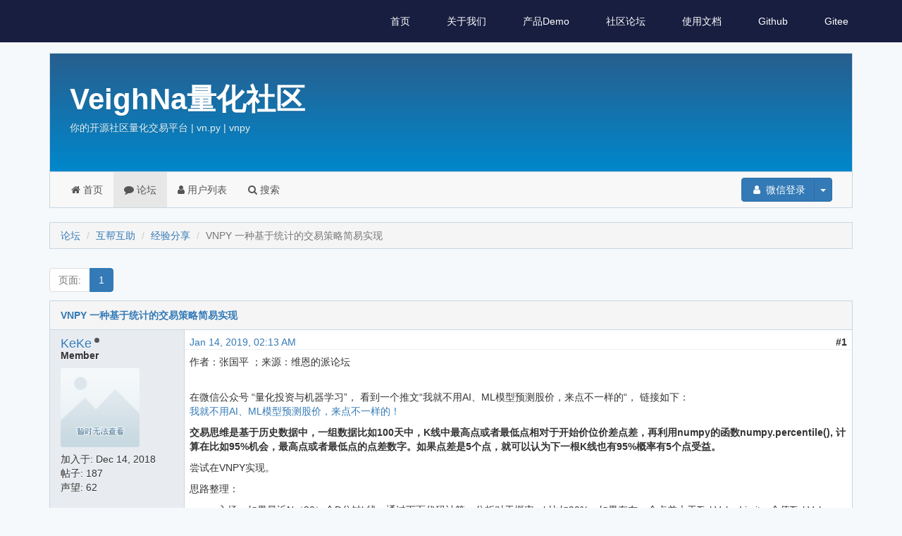

--- FILE ---
content_type: text/html; charset=utf-8
request_url: https://www.vnpy.com/forum/topic/64-vnpy-yi-chong-ji-yu-tong-ji-de-jiao-yi-ce-lue-jian-yi-shi-xian
body_size: 10635
content:
<!DOCTYPE html>
<html lang="en">

<head>
  <meta charset="utf-8">
  <meta http-equiv="X-UA-Compatible" content="IE=edge">
  <meta name="viewport" content="width=device-width, initial-scale=1.0">
  <meta name="keywords" content="" />
  <meta name="description" content="" />
  <meta name="author" content="nanoric@vnpy">
  <meta name="csrf-token" content="IjRjN2E3M2MwMGM5ZjA0ODYxYjM0MDkxMTRjMTY2NWM3YjFjMjcyY2Ei.HFhLow.cFB78bmQ2hGV91v20Sw4szINFsc">
  <link rel="shortcut icon" href="https://static.vnpy.com/static/favicon.ico">

  <title>VNPY 一种基于统计的交易策略简易实现 - 主题 - VeighNa量化社区</title>

  
    <!-- syntax highlighting -->
    <link rel="stylesheet" href="https://static.vnpy.com/static/css/pygments.css">

    <!-- bootstrap & aurora theme -->
    <link rel="stylesheet" href="https://static.vnpy.com/static/css/styles.css">

    
    <link rel="stylesheet" href="https://static.vnpy.com/static/2019-7-1/css/style_new-1.min.css">
    <link rel="stylesheet" href="https://static.vnpy.com/static/2019-7-1/css/material-grid.min.css">

    <!-- lato font -->
    <link href="https://static.vnpy.com/static/css.css" rel="stylesheet" type="text/css">
    <!-- jquery and bootstrap and flaskbb.js -->

    <script src="https://static.vnpy.com/static/js/scripts-5.min.js"></script>
    <script src="https://static.vnpy.com/static/2019-7-1/js/script_new.min.js"></script>
    <script src=""></script>

    <!-- emoji -->
    <script src="https://static.vnpy.com/static/js/twemoji.min.js"></script>
  

  
  
  

  
  
  
</head>

<body>
<!-- Navigation -->

  <ul class="navs" id="nav">
    <div class="large-screen">
      <span class="site-name">VN.PY</span>
      <li><a href="/">首页</a></li>
      <li><a href="/company">关于我们</a></li>
      <li><a href="/demo">产品Demo</a></li>
      <li><a href="/forum/">社区论坛</a></li>
      <li><a href="/docs/">使用文档</a></li>
      <li><a href="https://github.com/vnpy/vnpy" target="_blank">Github</a></li>
      <li><a href="https://gitee.com/vnpy/vnpy" target="_blank">Gitee</a></li>
      <li></li>
    </div>
    <li class="small-screen" onclick="toggleMenu();">
      <img src="https://static.vnpy.com/static/2019-7-1/img/menu.svg">
    </li>
  </ul>
  <ul class="side-menu">
    <li><a href="/" class="active">首页</a></li>
    <li><a href="/company">关于我们</a></li>
    <li><a href="/demo">产品Demo</a></li>
    <li><a href="/forum/">社区论坛</a></li>
    <li><a href="/docs/">使用文档</a></li>
    <li><a href="https://github.com/vnpy/vnpy" target="_blank">Github</a></li>
    <li><a href="https://gitee.com/vnpy/vnpy" target="_blank">Gitee</a></li>
    <li></li>
    <img src="https://static.vnpy.com/static/2019-7-1/img/close.svg" onclick="toggleMenu();" class="close-menu">
  </ul>




  <style>
    .navs {
      background-color: rgb(23, 30, 64) !important;
    }

    .flaskbb-layout {
      padding-top: 40px;
    }
  </style>
  <div class="flaskbb-layout">
    <div class="container">

      <!-- forum header - place for the project title and subtitle -->
      
        <div class="flaskbb-header">
          <div class="flaskbb-meta">
            <div class="flaskbb-title">VeighNa量化社区</div>
            <div class="flaskbb-subtitle">你的开源社区量化交易平台 | vn.py | vnpy</div>
          </div>
        </div>
      

      <!-- forum menu - contains all the navigation items -->
      
        <div class="navbar navbar-default" role="navigation">
          <!-- Brand and toggle get grouped for better mobile display -->
          <div class="navbar-header">
            <button type="button" class="navbar-toggle" data-toggle="collapse" data-target="#navbar-collapse"
                    aria-expanded="false">
              <span class="sr-only">Toggle navigation</span>
              <span class="icon-bar"></span>
              <span class="icon-bar"></span>
              <span class="icon-bar"></span>
            </button>
          </div>

          <div class="collapse navbar-collapse" id="navbar-collapse">
            <!-- navbar left -->
            <ul class="nav navbar-nav forum-nav"><li >
    <a href=/portal/>
        <i class="fa fa-home"></i> 首页
    </a>
</li>
              
<li  class="active">
    <a href=/forum/>
        <i class="fa fa-comment"></i> 论坛
    </a>
</li>

              
<li  >
    <a href=/forum/memberlist>
        <i class="fa fa-user"></i> 用户列表
    </a>
</li>

              
<li  >
    <a href=/forum/search>
        <i class="fa fa-search"></i> 搜索
    </a>
</li>

              
            </ul>

            <!-- navbar right -->
            <ul class="nav navbar-nav navbar-right">
              
                <!-- Not logged in - Login/Register -->
                <li>
                  <div class="btn-group navbar-btn user-btn">
                    <!--<a class="btn btn-primary" href="/auth/login">-->
                    <a class="btn btn-primary" href="/social/login/weixin/">

                      <span class="fa fa-user fa-fw"></span> 微信登录
                    </a>
                    <button type="button" class="btn btn-primary dropdown-toggle" data-toggle="dropdown">
                      <span class="caret"></span>
                    </button>
                    <ul class="dropdown-menu" role="menu">
                      <li>
                        <a href="/auth/login">
                          <span class="fa fa-fw fa-ticket"></span>
                          密码登录
                        </a>
                      </li>
                      <li>
                        <a href="https://www.vnpy.com/auth/reset-password">
                          <span class="fa fa-fw fa-ticket"></span>
                          忘记密码
                        </a>
                      </li>

                      <!---->
                      <!---->
                      <!--&lt;!&ndash;<li><a href="/auth/reset-password"><span class="fa fa-undo fa-fw"></span>
                        重置密码</a></li>&ndash;&gt;-->
                      <!---->
                    </ul>
                  </div>
                </li>
              

            </ul> <!-- end navbar right -->
          </div> <!-- end navbar-collapse -->
        </div> <!-- end navbar -->
      

      <!-- Place for all the (flashed) messages -->
      
        <div id="flashed-messages">
          
    

        </div>
      

      <!-- the actual content block -->
      


<div class="topic-view">
    <ol class="breadcrumb flaskbb-breadcrumb">
        <li><a href="/forum/">论坛</a></li>
        <li><a href="/forum/category/1-hu-bang-hu-zhu">互帮互助</a></li>
        <li><a href="/forum/forum/1-jing-yan-fen-xiang">经验分享</a></li>
        <li class="active">VNPY 一种基于统计的交易策略简易实现</li>
    </ol>

    <div class="row controls-row">
  <div class="col-md-6 col-sm-6 col-xs-12 controls-col">
    <div class="pull-left">
      
<ul class='pagination'>
    
    
    <li class="disabled"><a href="#"><span class="pages-label">页面:</span></a></li>
        
            
                <li class="active"><a href="#">1</a></li>
            
        
    
</ul>

    </div>
  </div> <!-- end span pagination -->

   
</div>
    


    <div class="panel topic-panel">
        <div class="panel-heading topic-head">
            <a href="/forum/topic/64-vnpy-yi-chong-ji-yu-tong-ji-de-jiao-yi-ce-lue-jian-yi-shi-xian">VNPY 一种基于统计的交易策略简易实现</a>
        </div>
        <div class="panel-body topic-body">
            
            <div id="128" class="row post-row clearfix">

                <div class="author col-md-2 col-sm-3 col-xs-12">
                    <!-- Registered User -->
                    
                    <div class="author-name"><h4><a href="/user/KeKe">KeKe</a></h4></div>

                    <!-- check if user is online or not -->
                    
                    <div class="author-offline" data-toggle="tooltip" data-placement="top" title="离线"></div>
                    
                    <div class="author-title"><h5>Member</h5></div>

                    

                    
                        <div class="author-avatar"><img src="http://thirdwx.qlogo.cn/mmopen/vi_32/WKgD4vjLMhHiaOxpJMDziaLVmSm1SFgO4DPwH1V3vJ4cmxxsRTx7GctfJqasOK4CDwrAHvpUl3Lbx7fHs4GCWvPg/132" alt="avatar"></div>
                    

                    <div class="author-registered">加入于: <time datetime="2018-12-14T10:49:55.993266+08:00" data-what_to_display="date-only">2018年12月14日</time></div>
                    <div class="author-posts">帖子: 187</div>

                    <div class="author-reputation">声望: 62</div><div class="author-pm">
    
</div>

                    

                </div>

                <div class="post-box col-md-10 col-sm-9 col-xs-12">

                    <div class="post-meta clearfix">
                        <div class="pull-left">
                            <!-- Creation date / Date modified -->
                            <a href="/forum/post/128">
                                <time datetime="2019-01-14T10:13:06.340209+08:00" data-what_to_display="date-and-time">2019年1月14日 02:13:06 UTC</time>
                            </a>
                            
                        </div>

                        <!-- Post number -->
                        <div class="pull-right">
                            <strong>#1</strong>
                        </div>
                    </div>

                        <div class="post-content clearfix" id="pid128">
                            

                        

                        <p>作者：张国平  ；来源：维恩的派论坛</p>
<p>&nbsp;<br>
在微信公众号 “量化投资与机器学习”， 看到一个推文“我就不用AI、ML模型预测股价，来点不一样的“， 链接如下：<br>
<a href="https://mp.weixin.qq.com/s/QnVn3aZUro4K0XF8A9qFtw">我就不用AI、ML模型预测股价，来点不一样的！</a></p>
<p><strong>交易思维是基于历史数据中，一组数据比如100天中，K线中最高点或者最低点相对于开始价位价差点差，再利用numpy的函数numpy.percentile(), 计算在比如95%机会，最高点或者最低点的点差数字。如果点差是5个点，就可以认为下一根K线也有95%概率有5个点受益。</strong></p>
<p>尝试在VNPY实现。</p>
<p>思路整理：</p>
<ul>
<li>入场：如果最近N（30）个D分钟k线，通过下面代码计算，分析对于概率prb比如90%，如果存在一个点差大于TickValueLimit一个值TickValue，说明过去N个分钟，有P的概率，bar开始下单，在bar中有最高点或者最低点获得TickValue。那么在下个bar开始时候，买入。</li>
<li>出场，如果到达持有价格POSprice +/- TickValue, 则卖出；重新进行入场分析。如果这个bar中间没到达目标价格，在bar结束时候分析是否还满足入场条件，如果继续满足则持有，否则平仓，如果是反向，则反向开单。</li>
<li>止损，如果在持有时候，下跌到反向POSPrice +/- Multiple * TickValue 价格时候，平仓。Multiple 随着时间增加逐渐减少。</li>
</ul>
<p>&nbsp;<br>
&nbsp;<br>
<strong>回测设置</strong></p>
<ul>
<li>RqData日线级别数据：IF99</li>
<li>手续费：万0.3</li>
<li>合约规模：300</li>
<li>滑点：0.2</li>
<li>最小价格变化：0.2</li>
<li>本金：100万</li>
</ul>
<p>&nbsp;<br>
&nbsp;</p>
<p><strong>回测效果</strong><br>
<img src="https://vnpy-community.oss-cn-shanghai.aliyuncs.com/forum_experience/yazhang/vnpie/11%20percentilestrategy.png" alt="enter image description here" title="enter image title here"></p>
<p>&nbsp;<br>
&nbsp;<br>
代码如下：</p>

<pre><code># encoding: UTF-8
from __future__ import division

from vnpy.trader.vtConstant import EMPTY_STRING, EMPTY_FLOAT, OFFSET_OPEN,OFFSET_CLOSE
from vnpy.trader.app.ctaStrategy.ctaTemplate import (CtaTemplate,
                                                     BarGenerator,
                                                     ArrayManager)
import numpy as np
from datetime import datetime, time


########################################################################
class PercentileStrategy(CtaTemplate):
    """MACD策略Demo"""
    className = 'PercentileStrategy'
    author = u'BillyZhang'
    fixedSize = 1
    # 策略参数
    calWindow = 15
    percentile = 95
    tickValueLimit = 5
    Multiple = 0.8


    # 策略变量
    p = 0
    tickValue = 0
    tradeSign = 0
    tickValueHigh = 0
    tickValueLow = 0


    longStop = 0  # 多头止损
    shortStop = 0  # 空头止损
    margin = 0
    lowerLimit = 0
    upperLimit = 50000

    # 时间
    initDays = 0
    DAY_START = time(9, 10)  # 日盘启动和停止时间
    DAY_END = time(14, 55)
    NIGHT_START = time(21, 10)  # 夜盘启动和停止时间
    NIGHT_END = time(10, 55)

    # 参数列表，保存了参数的名称
    paramList = ['name',
                 'className',
                 'author',
                 'vtSymbol',
                 'initDays',
                 'fixedSize',
                 'calWindow',
                 'percentile',
                 'tickValueLimit',
                 'Multiple'
                 ]

    # 变量列表，保存了变量的名称
    varList = ['inited',
               'trading',
               'pos',
               'longStop',
               'shortStop',
               'posPrice',
               'lowerLimit',
               'p',
               'tickValue',
               'tradeSign',
               'tickValueHigh',
               'tickValueLow'
                ]

    # 同步列表，保存了需要保存到数据库的变量名称
    syncList = ['pos',
                'posPrice',
                'longStop',
                'shortStop'
                ]

    # ----------------------------------------------------------------------
    def __init__(self, ctaEngine, setting):
        """Constructor"""
        super(PercentileStrategy, self).__init__(ctaEngine, setting)
        self.am = ArrayManager(size = self.calWindow)


        # 注意策略类中的可变对象属性（通常是list和dict等），在策略初始化时需要重新创建，
        # 否则会出现多个策略实例之间数据共享的情况，有可能导致潜在的策略逻辑错误风险，
        # 策略类中的这些可变对象属性可以选择不写，全都放在__init__下面，写主要是为了阅读
        # 策略时方便（更多是个编程习惯的选择）

    # ----------------------------------------------------------------------
    def onInit(self):
        """初始化策略（必须由用户继承实现）"""
        self.writeCtaLog(u'%s策略初始化' % self.name)

        initData = self.loadBar(self.initDays)
        for bar in initData:
            self.onBar(bar)
        self.putEvent()

    # ----------------------------------------------------------------------
    def onStart(self):
        """启动策略（必须由用户继承实现）"""
        if self.pos == 0:
            self.writeCtaLog(u'%s策略启动' % self.name)

        # 当前无仓位，发送开仓委托
        # 持有多头仓位

        self.putEvent()

    # ----------------------------------------------------------------------
    def onStop(self):
        """停止策略（必须由用户继承实现）"""
        self.writeCtaLog(u'%s策略停止' % self.name)
        self.putEvent()

    # ----------------------------------------------------------------------
    def onTick(self, tick):
        """收到行情TICK推送（必须由用户继承实现）"""
        if self.lowerLimit == 0 or self.upperLimit == 0:
            self.lowerLimit = tick.lowerLimit
            self.upperLimit = tick.upperLimit
        self.bg.updateTick(tick)

    # ----------------------------------------------------------------------
    def onBar(self, bar):
        """收到Bar推送（必须由用户继承实现）"""
        #如果是当然最后5分钟，略过

        am = self.am
        am.updateBar(bar)
        if not am.inited:
            return
        # currentTime = datetime.now().time()
        currentTime = time(9,20)
        #计算p，和tickValue
        MaxHigh = am.high / am.open
        MaxLow = am.low / am.open
        MaxClose = am.close / am.open
        lpHigh = np.percentile(MaxHigh, 100 - self.percentile)
        lpLow = np.percentile(MaxLow,  self.percentile)

        self.tickValueHigh = abs(bar.open - bar.open*lpHigh)
        self.tickValueLow = abs(bar.open - bar.open * lpLow)

        if self.tickValueHigh &gt; self.tickValueLow and self.tickValueHigh &gt; self.tickValueLimit:
            self.tradeSign = 1
        elif self.tickValueHigh &lt; self.tickValueLow and self.tickValueLow &gt; self.tickValueLimit:
            self.tradeSign = -1
        else:
            self.tradeSign = 0

        # 平当日仓位, 如果当前时间是结束前日盘15点28分钟,或者夜盘10点58分钟，如果有持仓，平仓。
        if ((currentTime &gt;= self.DAY_START and currentTime &lt;= self.DAY_END) or
            (currentTime &gt;= self.NIGHT_START and currentTime &lt;= self.NIGHT_END)):
            if self.pos == 0:
                if self.tradeSign == 0:
                    pass
                elif self.tradeSign == 1 and bar.close &gt; self.lowerLimit:
                    self.buy(bar.close + 5,self.fixedSize,False)
                elif self.tradeSign == -1 and bar.close &lt; self.upperLimit:
                    self.short(bar.close - 5,self.fixedSize,False)
            elif self.pos &gt; 0:
                if self.tradeSign == 1 or self.tradeSign == 0:
                    pass
                elif self.tradeSign == -1:
                    self.sell(bar.close-5, abs(self.pos), False)
            elif self.pos &lt; 0:
                if self.tradeSign == -1 or self.tradeSign == 0:
                    pass
                elif self.tradeSign ==1:
                    self.cover(bar.close+5, abs(self.pos), False)

        else:
            if self.pos &gt; 0:
                self.sell(bar.close-5, abs(self.pos), False)
            elif self.pos &lt; 0:
                self.cover(bar.close+5, abs(self.pos), False)
            elif self.pos == 0:
                return

    # ----------------------------------------------------------------------
    def onOrder(self, order):
        """收到委托变化推送（必须由用户继承实现）"""
        # 对于无需做细粒度委托控制的策略，可以忽略onOrder
        pass

    # ----------------------------------------------------------------------
    def onTrade(self, trade):
        # 发出状态更新事件
        """收到成交推送（必须由用户继承实现）"""
        # 对于无需做细粒度委托控制的策略，可以忽略onOrder
        if trade.offset == OFFSET_OPEN:
            self.posPrice = trade.price
            if self.tradeSign == 1:
                self.sell(self.posPrice + self.tickValueHigh,abs(self.pos),False)
                self.sell(self.posPrice - self.Multiple*self.tickValueHigh, abs(self.pos), True)
            elif self.tradeSign == -1:
                self.cover(self.posPrice - self.tickValueLow, abs(self.pos), False)
                self.cover(self.posPrice + self.Multiple*self.tickValueLow, abs(self.pos),True)
        elif trade.offset == OFFSET_CLOSE:
            self.cancelAll()
            self.tradeSign = 0
            # 同步数据到数据库
        self.saveSyncData()

    # ----------------------------------------------------------------------
    def onStopOrder(self, so):
        """停止单推送"""
        pass</code></pre>


                        

                        <!-- Signature Begin -->
                        
                        <!-- Signature End -->
                    </div>

                        <div class="post-footer clearfix">

                            <!-- Report/Edit/Delete/Quote Post-->
                            <div class="post-menu pull-right">
                            

                            

                            
                            
                                
                            

                            

                            

                            
                            </div> <!-- end post-menu -->
                        </div> <!-- end footer -->

                </div>
            </div>
            
            <div id="130" class="row post-row clearfix">

                <div class="author col-md-2 col-sm-3 col-xs-12">
                    <!-- Registered User -->
                    
                    <div class="author-name"><h4><a href="/user/%E7%94%A8Python%E7%9A%84%E4%BA%A4%E6%98%93%E5%91%98">用Python的交易员</a></h4></div>

                    <!-- check if user is online or not -->
                    
                    <div class="author-online" data-toggle="tooltip" data-placement="top" title="在线"></div>
                    
                    <div class="author-title"><h5>Administrator</h5></div>

                    

                    
                        <div class="author-avatar"><img src="https://vnpy.oss-cn-shanghai.aliyuncs.com/vnpy_small_logo.png" alt="avatar"></div>
                    

                    <div class="author-registered">加入于: <time datetime="2018-12-10T09:57:22.615717+08:00" data-what_to_display="date-only">2018年12月10日</time></div>
                    <div class="author-posts">帖子: 4583</div>

                    <div class="author-reputation">声望: 337</div><div class="author-pm">
    
</div>

                    

                </div>

                <div class="post-box col-md-10 col-sm-9 col-xs-12">

                    <div class="post-meta clearfix">
                        <div class="pull-left">
                            <!-- Creation date / Date modified -->
                            <a href="/forum/post/130">
                                <time datetime="2019-01-14T10:37:35.632876+08:00" data-what_to_display="date-and-time">2019年1月14日 02:37:35 UTC</time>
                            </a>
                            
                        </div>

                        <!-- Post number -->
                        <div class="pull-right">
                            <strong>#2</strong>
                        </div>
                    </div>

                        <div class="post-content clearfix" id="pid130">
                            

                        

                        <p>这个策略有点意思啊，概率分布是怎么个原理算出来的？</p>


                        

                        <!-- Signature Begin -->
                        
                        <!-- Signature End -->
                    </div>

                        <div class="post-footer clearfix">

                            <!-- Report/Edit/Delete/Quote Post-->
                            <div class="post-menu pull-right">
                            

                            

                            
                            
                                

                            

                            

                            

                            
                            </div> <!-- end post-menu -->
                        </div> <!-- end footer -->

                </div>
            </div>
            
            <div id="229" class="row post-row clearfix">

                <div class="author col-md-2 col-sm-3 col-xs-12">
                    <!-- Registered User -->
                    
                    <div class="author-name"><h4><a href="/user/%E6%94%BE%E9%A3%9E%E7%9A%84%E7%BF%85%E8%86%80">放飞的翅膀</a></h4></div>

                    <!-- check if user is online or not -->
                    
                    <div class="author-offline" data-toggle="tooltip" data-placement="top" title="离线"></div>
                    
                    <div class="author-title"><h5>Member</h5></div>

                    

                    
                        <div class="author-avatar"><img src="http://thirdwx.qlogo.cn/mmopen/vi_32/AUL7E1X4lwhNoliahFQNVQricGd2Tl2hTLmlmrib84hgqP6a7wJUeAiciaQ2Nbt6RtaEzJmNR8y1A4fmVShSLl7htWg/132" alt="avatar"></div>
                    

                    <div class="author-registered">加入于: <time datetime="2018-12-21T10:23:07.448885+08:00" data-what_to_display="date-only">2018年12月21日</time></div>
                    <div class="author-posts">帖子: 1</div>

                    <div class="author-reputation">声望: 0</div><div class="author-pm">
    
</div>

                    

                </div>

                <div class="post-box col-md-10 col-sm-9 col-xs-12">

                    <div class="post-meta clearfix">
                        <div class="pull-left">
                            <!-- Creation date / Date modified -->
                            <a href="/forum/post/229">
                                <time datetime="2019-01-30T09:57:40.803152+08:00" data-what_to_display="date-and-time">2019年1月30日 01:57:40 UTC</time>
                            </a>
                            
                        </div>

                        <!-- Post number -->
                        <div class="pull-right">
                            <strong>#3</strong>
                        </div>
                    </div>

                        <div class="post-content clearfix" id="pid229">
                            

                        

                        <p>这个策略是在日线上进行回测还是在分钟线上级进行回测？</p>


                        

                        <!-- Signature Begin -->
                        
                        <!-- Signature End -->
                    </div>

                        <div class="post-footer clearfix">

                            <!-- Report/Edit/Delete/Quote Post-->
                            <div class="post-menu pull-right">
                            

                            

                            
                            
                                

                            

                            

                            

                            
                            </div> <!-- end post-menu -->
                        </div> <!-- end footer -->

                </div>
            </div>
            
            <div id="249" class="row post-row clearfix">

                <div class="author col-md-2 col-sm-3 col-xs-12">
                    <!-- Registered User -->
                    
                    <div class="author-name"><h4><a href="/user/%E7%94%A8Python%E7%9A%84%E4%BA%A4%E6%98%93%E5%91%98">用Python的交易员</a></h4></div>

                    <!-- check if user is online or not -->
                    
                    <div class="author-online" data-toggle="tooltip" data-placement="top" title="在线"></div>
                    
                    <div class="author-title"><h5>Administrator</h5></div>

                    

                    
                        <div class="author-avatar"><img src="https://vnpy.oss-cn-shanghai.aliyuncs.com/vnpy_small_logo.png" alt="avatar"></div>
                    

                    <div class="author-registered">加入于: <time datetime="2018-12-10T09:57:22.615717+08:00" data-what_to_display="date-only">2018年12月10日</time></div>
                    <div class="author-posts">帖子: 4583</div>

                    <div class="author-reputation">声望: 337</div><div class="author-pm">
    
</div>

                    

                </div>

                <div class="post-box col-md-10 col-sm-9 col-xs-12">

                    <div class="post-meta clearfix">
                        <div class="pull-left">
                            <!-- Creation date / Date modified -->
                            <a href="/forum/post/249">
                                <time datetime="2019-01-31T12:31:34.671984+08:00" data-what_to_display="date-and-time">2019年1月31日 04:31:34 UTC</time>
                            </a>
                            
                        </div>

                        <!-- Post number -->
                        <div class="pull-right">
                            <strong>#4</strong>
                        </div>
                    </div>

                        <div class="post-content clearfix" id="pid249">
                            

                        

                        <p>上文有提到是日线级别的回测</p>


                        

                        <!-- Signature Begin -->
                        
                        <!-- Signature End -->
                    </div>

                        <div class="post-footer clearfix">

                            <!-- Report/Edit/Delete/Quote Post-->
                            <div class="post-menu pull-right">
                            

                            

                            
                            
                                

                            

                            

                            

                            
                            </div> <!-- end post-menu -->
                        </div> <!-- end footer -->

                </div>
            </div>
            
            <div id="283" class="row post-row clearfix">

                <div class="author col-md-2 col-sm-3 col-xs-12">
                    <!-- Registered User -->
                    
                    <div class="author-name"><h4><a href="/user/loeman">loeman</a></h4></div>

                    <!-- check if user is online or not -->
                    
                    <div class="author-offline" data-toggle="tooltip" data-placement="top" title="离线"></div>
                    
                    <div class="author-title"><h5>Member</h5></div>

                    

                    
                        <div class="author-avatar"><img src="http://thirdwx.qlogo.cn/mmopen/vi_32/Q0j4TwGTfTIiaQmP8tRCjIibaUySAsLLXapOuictk5U1EGjGqK4pvEj47t8IzIREadEibia3FWI4owIjmSibib35aRLcg/132" alt="avatar"></div>
                    

                    <div class="author-registered">加入于: <time datetime="2019-01-05T19:15:29.741627+08:00" data-what_to_display="date-only">2019年1月5日</time></div>
                    <div class="author-posts">帖子: 8</div>

                    <div class="author-reputation">声望: 2</div><div class="author-pm">
    
</div>

                    

                </div>

                <div class="post-box col-md-10 col-sm-9 col-xs-12">

                    <div class="post-meta clearfix">
                        <div class="pull-left">
                            <!-- Creation date / Date modified -->
                            <a href="/forum/post/283">
                                <time datetime="2019-02-05T13:57:00.658064+08:00" data-what_to_display="date-and-time">2019年2月5日 05:57:00 UTC</time>
                            </a>
                            
                        </div>

                        <!-- Post number -->
                        <div class="pull-right">
                            <strong>#5</strong>
                        </div>
                    </div>

                        <div class="post-content clearfix" id="pid283">
                            

                        

                        <p>入场用bar没问题，出场误差太大，因为你不知道在T+1行情内high和low的先后</p>


                        

                        <!-- Signature Begin -->
                        
                        <!-- Signature End -->
                    </div>

                        <div class="post-footer clearfix">

                            <!-- Report/Edit/Delete/Quote Post-->
                            <div class="post-menu pull-right">
                            

                            

                            
                            
                                

                            

                            

                            

                            
                            </div> <!-- end post-menu -->
                        </div> <!-- end footer -->

                </div>
            </div>
            
            <div id="2209" class="row post-row clearfix">

                <div class="author col-md-2 col-sm-3 col-xs-12">
                    <!-- Registered User -->
                    
                    <div class="author-name"><h4><a href="/user/%E7%8E%8B%E9%87%8E">王野</a></h4></div>

                    <!-- check if user is online or not -->
                    
                    <div class="author-offline" data-toggle="tooltip" data-placement="top" title="离线"></div>
                    
                    <div class="author-title"><h5>Member</h5></div>

                    

                    
                        <div class="author-avatar"><img src="http://thirdwx.qlogo.cn/mmopen/vi_32/Q0j4TwGTfTKaWVFoorAvHzX1oc58VSmIiaVDEmjvpwaANOtibdalehBhIIFKvdCVccNb6YoxrsjjED1drQOmxw2g/132" alt="avatar"></div>
                    

                    <div class="author-registered">加入于: <time datetime="2018-12-19T11:19:59.127710+08:00" data-what_to_display="date-only">2018年12月19日</time></div>
                    <div class="author-posts">帖子: 120</div>

                    <div class="author-reputation">声望: 2</div><div class="author-pm">
    
</div>

                    

                </div>

                <div class="post-box col-md-10 col-sm-9 col-xs-12">

                    <div class="post-meta clearfix">
                        <div class="pull-left">
                            <!-- Creation date / Date modified -->
                            <a href="/forum/post/2209">
                                <time datetime="2019-06-04T09:01:53.617891+08:00" data-what_to_display="date-and-time">2019年6月4日 01:01:53 UTC</time>
                            </a>
                            
                        </div>

                        <!-- Post number -->
                        <div class="pull-right">
                            <strong>#6</strong>
                        </div>
                    </div>

                        <div class="post-content clearfix" id="pid2209">
                            

                        

                        <p>完全，没有看懂这篇文章</p>


                        

                        <!-- Signature Begin -->
                        
                        <!-- Signature End -->
                    </div>

                        <div class="post-footer clearfix">

                            <!-- Report/Edit/Delete/Quote Post-->
                            <div class="post-menu pull-right">
                            

                            

                            
                            
                                

                            

                            

                            

                            
                            </div> <!-- end post-menu -->
                        </div> <!-- end footer -->

                </div>
            </div>
            
            <div id="9172" class="row post-row clearfix">

                <div class="author col-md-2 col-sm-3 col-xs-12">
                    <!-- Registered User -->
                    
                    <div class="author-name"><h4><a href="/user/%E5%A4%A7%E6%B4%8B%E8%8A%8B">大洋芋</a></h4></div>

                    <!-- check if user is online or not -->
                    
                    <div class="author-offline" data-toggle="tooltip" data-placement="top" title="离线"></div>
                    
                    <div class="author-title"><h5>Member</h5></div>

                    

                    
                        <div class="author-avatar"><img src="http://thirdwx.qlogo.cn/mmopen/vi_32/WyTCic8NvWaMGxeOhB7yQyFOy8KNbdaibGNbPmbF6L57Oo4tlb0lzqVyOOVcibyzFU5N5sD3PLkdgpjdx6pfF7EDA/132" alt="avatar"></div>
                    

                    <div class="author-registered">加入于: <time datetime="2020-01-24T14:28:37.756461+08:00" data-what_to_display="date-only">2020年1月24日</time></div>
                    <div class="author-posts">帖子: 8</div>

                    <div class="author-reputation">声望: 0</div><div class="author-pm">
    
</div>

                    

                </div>

                <div class="post-box col-md-10 col-sm-9 col-xs-12">

                    <div class="post-meta clearfix">
                        <div class="pull-left">
                            <!-- Creation date / Date modified -->
                            <a href="/forum/post/9172">
                                <time datetime="2020-02-27T23:57:50.276521+08:00" data-what_to_display="date-and-time">2020年2月27日 15:57:50 UTC</time>
                            </a>
                            
                        </div>

                        <!-- Post number -->
                        <div class="pull-right">
                            <strong>#7</strong>
                        </div>
                    </div>

                        <div class="post-content clearfix" id="pid9172">
                            

                        

                        <p>这是一个日内交易策略，如果用日线的话怎么回测的？</p>


                        

                        <!-- Signature Begin -->
                        
                        <!-- Signature End -->
                    </div>

                        <div class="post-footer clearfix">

                            <!-- Report/Edit/Delete/Quote Post-->
                            <div class="post-menu pull-right">
                            

                            

                            
                            
                                

                            

                            

                            

                            
                            </div> <!-- end post-menu -->
                        </div> <!-- end footer -->

                </div>
            </div>
            
            <div id="11642" class="row post-row clearfix">

                <div class="author col-md-2 col-sm-3 col-xs-12">
                    <!-- Registered User -->
                    
                    <div class="author-name"><h4><a href="/user/%E5%9B%9E%E6%B5%8B%E7%8C%9B%E5%A6%82%E8%99%8E">回测猛如虎</a></h4></div>

                    <!-- check if user is online or not -->
                    
                    <div class="author-offline" data-toggle="tooltip" data-placement="top" title="离线"></div>
                    
                    <div class="author-title"><h5>Member</h5></div>

                    

                    

                    <div class="author-registered">加入于: <time datetime="2019-03-04T16:53:01.788998+08:00" data-what_to_display="date-only">2019年3月4日</time></div>
                    <div class="author-posts">帖子: 50</div>

                    <div class="author-reputation">声望: 2</div><div class="author-pm">
    
</div>

                    

                </div>

                <div class="post-box col-md-10 col-sm-9 col-xs-12">

                    <div class="post-meta clearfix">
                        <div class="pull-left">
                            <!-- Creation date / Date modified -->
                            <a href="/forum/post/11642">
                                <time datetime="2020-05-07T12:24:15.894700+08:00" data-what_to_display="date-and-time">2020年5月7日 04:24:15 UTC</time>
                            </a>
                            
                        </div>

                        <!-- Post number -->
                        <div class="pull-right">
                            <strong>#8</strong>
                        </div>
                    </div>

                        <div class="post-content clearfix" id="pid11642">
                            

                        

                        <p>看起来是一个15分钟级别的 日内把</p>


                        

                        <!-- Signature Begin -->
                        
                        <!-- Signature End -->
                    </div>

                        <div class="post-footer clearfix">

                            <!-- Report/Edit/Delete/Quote Post-->
                            <div class="post-menu pull-right">
                            

                            

                            
                            
                                

                            

                            

                            

                            
                            </div> <!-- end post-menu -->
                        </div> <!-- end footer -->

                </div>
            </div>
            
            <div id="12796" class="row post-row clearfix">

                <div class="author col-md-2 col-sm-3 col-xs-12">
                    <!-- Registered User -->
                    
                    <div class="author-name"><h4><a href="/user/%E4%BD%95%E4%BA%9A%E4%B8%BD">何亚丽</a></h4></div>

                    <!-- check if user is online or not -->
                    
                    <div class="author-offline" data-toggle="tooltip" data-placement="top" title="离线"></div>
                    
                    <div class="author-title"><h5>Member</h5></div>

                    

                    
                        <div class="author-avatar"><img src="http://thirdwx.qlogo.cn/mmopen/vi_32/Q0j4TwGTfTJaVWLo5IaHQFNrXiaQ0mM7nLQBPFKZUZ0I7qSTl0NUqiaiaXU55SZrBEJ9aYiaArHWvXPfhtaDQdLYJw/132" alt="avatar"></div>
                    

                    <div class="author-registered">加入于: <time datetime="2020-02-05T10:18:14.478658+08:00" data-what_to_display="date-only">2020年2月5日</time></div>
                    <div class="author-posts">帖子: 8</div>

                    <div class="author-reputation">声望: 0</div><div class="author-pm">
    
</div>

                    

                </div>

                <div class="post-box col-md-10 col-sm-9 col-xs-12">

                    <div class="post-meta clearfix">
                        <div class="pull-left">
                            <!-- Creation date / Date modified -->
                            <a href="/forum/post/12796">
                                <time datetime="2020-06-12T15:26:32.827788+08:00" data-what_to_display="date-and-time">2020年6月12日 07:26:32 UTC</time>
                            </a>
                            
                        </div>

                        <!-- Post number -->
                        <div class="pull-right">
                            <strong>#9</strong>
                        </div>
                    </div>

                        <div class="post-content clearfix" id="pid12796">
                            

                        

                        <p>下面这部分会不会有问题？<br>
           if self.tradeSign == 1:<br>
                self.sell(self.posPrice + self.tickValueHigh,abs(self.pos),False)<br>
                self.sell(self.posPrice - self.Multiple<em>self.tickValueHigh, abs(self.pos), True)<br>
            elif self.tradeSign == -1:<br>
                self.cover(self.posPrice - self.tickValueLow, abs(self.pos), False)<br>
                self.cover(self.posPrice + self.Multiple</em>self.tickValueLow, abs(self.pos),True)<br>
     上面同时下了止盈和止损单，但似乎优先执行止损单，因为按vnpy  new_bar的执行逻辑：<br>
        self.cross_limit_order()<br>
        self.cross_stop_order()<br>
        self.strategy.on_bar(bar)<br>
      第一步将昨日的开仓单执行后，on_trade就会去下止盈和止损单，第二步self.cross_stop_order()就会立即检查当前bar是否满足止损条件，只有不满足止损条件时，才会在下一个bar检查是否满足止盈条件，如果不满，再检查是否满足止损条件。<br>
      这样如果止损条件设置不合适的话很容易就止损了，并且其实很难判断止盈和止损条件哪个先到达。</p>


                        

                        <!-- Signature Begin -->
                        
                        <!-- Signature End -->
                    </div>

                        <div class="post-footer clearfix">

                            <!-- Report/Edit/Delete/Quote Post-->
                            <div class="post-menu pull-right">
                            

                            

                            
                            
                                

                            

                            

                            

                            
                            </div> <!-- end post-menu -->
                        </div> <!-- end footer -->

                </div>
            </div>
            
            <div id="12797" class="row post-row clearfix">

                <div class="author col-md-2 col-sm-3 col-xs-12">
                    <!-- Registered User -->
                    
                    <div class="author-name"><h4><a href="/user/%E4%BD%95%E4%BA%9A%E4%B8%BD">何亚丽</a></h4></div>

                    <!-- check if user is online or not -->
                    
                    <div class="author-offline" data-toggle="tooltip" data-placement="top" title="离线"></div>
                    
                    <div class="author-title"><h5>Member</h5></div>

                    

                    
                        <div class="author-avatar"><img src="http://thirdwx.qlogo.cn/mmopen/vi_32/Q0j4TwGTfTJaVWLo5IaHQFNrXiaQ0mM7nLQBPFKZUZ0I7qSTl0NUqiaiaXU55SZrBEJ9aYiaArHWvXPfhtaDQdLYJw/132" alt="avatar"></div>
                    

                    <div class="author-registered">加入于: <time datetime="2020-02-05T10:18:14.478658+08:00" data-what_to_display="date-only">2020年2月5日</time></div>
                    <div class="author-posts">帖子: 8</div>

                    <div class="author-reputation">声望: 0</div><div class="author-pm">
    
</div>

                    

                </div>

                <div class="post-box col-md-10 col-sm-9 col-xs-12">

                    <div class="post-meta clearfix">
                        <div class="pull-left">
                            <!-- Creation date / Date modified -->
                            <a href="/forum/post/12797">
                                <time datetime="2020-06-12T15:30:35.362538+08:00" data-what_to_display="date-and-time">2020年6月12日 07:30:35 UTC</time>
                            </a>
                            
                        </div>

                        <!-- Post number -->
                        <div class="pull-right">
                            <strong>#10</strong>
                        </div>
                    </div>

                        <div class="post-content clearfix" id="pid12797">
                            

                        

                        <p><strong><a href="/user/loeman">loeman</a> wrote:</strong></p>
<blockquote><p>入场用bar没问题，出场误差太大，因为你不知道在T+1行情内high和low的先后<br>
是指止盈和止损单部分吗？我也觉得是不是有问题</p>
</blockquote>


                        

                        <!-- Signature Begin -->
                        
                        <!-- Signature End -->
                    </div>

                        <div class="post-footer clearfix">

                            <!-- Report/Edit/Delete/Quote Post-->
                            <div class="post-menu pull-right">
                            

                            

                            
                            
                                

                            

                            

                            

                            
                            </div> <!-- end post-menu -->
                        </div> <!-- end footer -->

                </div>
            </div>
            
            <div id="15851" class="row post-row clearfix">

                <div class="author col-md-2 col-sm-3 col-xs-12">
                    <!-- Registered User -->
                    
                    <div class="author-name"><h4><a href="/user/%E6%B0%B8%E6%97%A0%E6%AD%A2%E5%A2%83">永无止境</a></h4></div>

                    <!-- check if user is online or not -->
                    
                    <div class="author-offline" data-toggle="tooltip" data-placement="top" title="离线"></div>
                    
                    <div class="author-title"><h5>Member</h5></div>

                    

                    
                        <div class="author-avatar"><img src="http://thirdwx.qlogo.cn/mmopen/vi_32/Q0j4TwGTfTJNqjfymBibPkuChZkLIMPVcGPnfiaomRoTibw2qRFyWwKTwakLVKIXnFXURUTeGN4hCPASibZMwEQaRA/132" alt="avatar"></div>
                    

                    <div class="author-registered">加入于: <time datetime="2020-07-27T01:50:23.741045+08:00" data-what_to_display="date-only">2020年7月27日</time></div>
                    <div class="author-posts">帖子: 12</div>

                    <div class="author-reputation">声望: 0</div><div class="author-pm">
    
</div>

                    

                </div>

                <div class="post-box col-md-10 col-sm-9 col-xs-12">

                    <div class="post-meta clearfix">
                        <div class="pull-left">
                            <!-- Creation date / Date modified -->
                            <a href="/forum/post/15851">
                                <time datetime="2020-09-13T22:16:04.339584+08:00" data-what_to_display="date-and-time">2020年9月13日 14:16:04 UTC</time>
                            </a>
                            
                        </div>

                        <!-- Post number -->
                        <div class="pull-right">
                            <strong>#11</strong>
                        </div>
                    </div>

                        <div class="post-content clearfix" id="pid15851">
                            

                        

                        <p>vnpy能回测你的逻辑吗？没有tick数据，你的最高价和最低价等于无效</p>


                        

                        <!-- Signature Begin -->
                        
                        <!-- Signature End -->
                    </div>

                        <div class="post-footer clearfix">

                            <!-- Report/Edit/Delete/Quote Post-->
                            <div class="post-menu pull-right">
                            

                            

                            
                            
                                

                            

                            

                            

                            
                            </div> <!-- end post-menu -->
                        </div> <!-- end footer -->

                </div>
            </div>
            

        </div> <!-- end topic-body -->
    </div> <!-- end topic-panel -->

    <div class="row controls-row">
  <div class="col-md-6 col-sm-6 col-xs-12 controls-col">
    <div class="pull-left">
      
<ul class='pagination'>
    
    
    <li class="disabled"><a href="#"><span class="pages-label">页面:</span></a></li>
        
            
                <li class="active"><a href="#">1</a></li>
            
        
    
</ul>

    </div>
  </div> <!-- end span pagination -->

   
</div>
    
    

</div>
<div class="modal fade confirmModal">
    <div class="modal-dialog">
        <div class="modal-content">
            <div class="modal-header">
                <button type="button" class="close" data-dismiss="modal" aria-hidden="true">×</button>
                <h4 class="modal-title" id="confirmModalLabel">您确定?</h4>
            </div>
            <div class="modal-body">
                <p>您确定执行该操作?该操作不可撤销.</p>
            </div>
            <div class="modal-footer">
                <button type="button" class="btn btn-default" data-dismiss="modal">取消</button>
                <button type="button" class="btn btn-danger btn-ok confirmBtn">是</button>
            </div>
        </div>
    </div>
</div>

    </div> <!-- end container -->
  </div>


<!-- the forum footer -->

  <div style="height: 50px;">
  </div>
  <div class="ft">
    <div>© 2015-2022 上海韦纳软件科技有限公司</div>

    <div>
      <a href="http://beian.miit.gov.cn/" style="color: inherit; text-decoration: none;">备案服务号：沪ICP备18006526号</a>
    </div>

    <div style="width:300px" class="">
      <a href="http://www.beian.gov.cn/portal/registerSystemInfo?recordcode=31011502017034" style="color: inherit; text-decoration: none;">
        <img src="https://static.vnpy.com/static/img/police.png" style="float:left;">
        <p style="margin: 0">沪公网安备 31011502017034号</p>
      </a>
    </div>
    <div>
      <a style="color: inherit; text-decoration: none;"
         href="/terms">【用户协议】</a>
    </div>
    <div>
      <a style="color: inherit; text-decoration: none;"
         href="/privacy">【隐私政策】</a>
    </div>
    <div>
      <a style="color: inherit; text-decoration: none;"
         href="/vnstudio">【免责条款】</a>
    </div>
  </div>

  <style>
    .ft {
      display: flex;
      align-items: center;
      justify-content: space-around;
      padding: 0px 10%;
      height: 50px;
      background-color: #F6F9FC;
      color: rgba(0, 0, 0, 0.4);
      position: absolute;
      width: 100%;
      bottom: 0px;
      left: 0px;
    }
  </style>




  <script type="text/javascript">
      var FORUM_URL_PREFIX = "/forum";

      $(function () {
          $('[data-toggle="tooltip"]').tooltip()
      })
  </script>

  <script>
  (function(){
      var bp = document.createElement('script');
      var curProtocol = window.location.protocol.split(':')[0];
      if (curProtocol === 'https'){
     bp.src = 'https://zz.bdstatic.com/linksubmit/push.js';
    }
    else{
    bp.src = 'http://push.zhanzhang.baidu.com/push.js';
    }
      var s = document.getElementsByTagName("script")[0];
      s.parentNode.insertBefore(bp, s);
  })();
  </script>





</body>

</html>
</title>
</head>

<body>

</body>

</html>

--- FILE ---
content_type: text/javascript
request_url: https://static.vnpy.com/static/js/scripts-5.min.js
body_size: 360835
content:
if(function(e,t){"use strict";"object"==typeof module&&"object"==typeof module.exports?module.exports=e.document?t(e,!0):function(e){if(!e.document)throw new Error("jQuery requires a window with a document");return t(e)}:t(e)}("undefined"!=typeof window?window:this,function(e,t){"use strict";var n=[],i=e.document,o=Object.getPrototypeOf,r=n.slice,a=n.concat,s=n.push,l=n.indexOf,u={},d=u.toString,c=u.hasOwnProperty,_=c.toString,h=_.call(Object),p={},m=function(e){return"function"==typeof e&&"number"!=typeof e.nodeType},f=function(e){return null!=e&&e===e.window},g={type:!0,src:!0,nonce:!0,noModule:!0};function k(e,t,n){var o,r,a=(n=n||i).createElement("script");if(a.text=e,t)for(o in g)(r=t[o]||t.getAttribute&&t.getAttribute(o))&&a.setAttribute(o,r);n.head.appendChild(a).parentNode.removeChild(a)}function v(e){return null==e?e+"":"object"==typeof e||"function"==typeof e?u[d.call(e)]||"object":typeof e}var b="3.4.1",y=function(e,t){return new y.fn.init(e,t)},w=/^[\s\uFEFF\xA0]+|[\s\uFEFF\xA0]+$/g;function x(e){var t=!!e&&"length"in e&&e.length,n=v(e);return!m(e)&&!f(e)&&("array"===n||0===t||"number"==typeof t&&0<t&&t-1 in e)}y.fn=y.prototype={jquery:b,constructor:y,length:0,toArray:function(){return r.call(this)},get:function(e){return null==e?r.call(this):e<0?this[e+this.length]:this[e]},pushStack:function(e){var t=y.merge(this.constructor(),e);return t.prevObject=this,t},each:function(e){return y.each(this,e)},map:function(e){return this.pushStack(y.map(this,function(t,n){return e.call(t,n,t)}))},slice:function(){return this.pushStack(r.apply(this,arguments))},first:function(){return this.eq(0)},last:function(){return this.eq(-1)},eq:function(e){var t=this.length,n=+e+(e<0?t:0);return this.pushStack(0<=n&&n<t?[this[n]]:[])},end:function(){return this.prevObject||this.constructor()},push:s,sort:n.sort,splice:n.splice},y.extend=y.fn.extend=function(){var e,t,n,i,o,r,a=arguments[0]||{},s=1,l=arguments.length,u=!1;for("boolean"==typeof a&&(u=a,a=arguments[s]||{},s++),"object"==typeof a||m(a)||(a={}),s===l&&(a=this,s--);s<l;s++)if(null!=(e=arguments[s]))for(t in e)i=e[t],"__proto__"!==t&&a!==i&&(u&&i&&(y.isPlainObject(i)||(o=Array.isArray(i)))?(n=a[t],r=o&&!Array.isArray(n)?[]:o||y.isPlainObject(n)?n:{},o=!1,a[t]=y.extend(u,r,i)):void 0!==i&&(a[t]=i));return a},y.extend({expando:"jQuery"+(b+Math.random()).replace(/\D/g,""),isReady:!0,error:function(e){throw new Error(e)},noop:function(){},isPlainObject:function(e){var t,n;return!(!e||"[object Object]"!==d.call(e)||(t=o(e))&&("function"!=typeof(n=c.call(t,"constructor")&&t.constructor)||_.call(n)!==h))},isEmptyObject:function(e){var t;for(t in e)return!1;return!0},globalEval:function(e,t){k(e,{nonce:t&&t.nonce})},each:function(e,t){var n,i=0;if(x(e))for(n=e.length;i<n&&!1!==t.call(e[i],i,e[i]);i++);else for(i in e)if(!1===t.call(e[i],i,e[i]))break;return e},trim:function(e){return null==e?"":(e+"").replace(w,"")},makeArray:function(e,t){var n=t||[];return null!=e&&(x(Object(e))?y.merge(n,"string"==typeof e?[e]:e):s.call(n,e)),n},inArray:function(e,t,n){return null==t?-1:l.call(t,e,n)},merge:function(e,t){for(var n=+t.length,i=0,o=e.length;i<n;i++)e[o++]=t[i];return e.length=o,e},grep:function(e,t,n){for(var i=[],o=0,r=e.length,a=!n;o<r;o++)!t(e[o],o)!==a&&i.push(e[o]);return i},map:function(e,t,n){var i,o,r=0,s=[];if(x(e))for(i=e.length;r<i;r++)null!=(o=t(e[r],r,n))&&s.push(o);else for(r in e)null!=(o=t(e[r],r,n))&&s.push(o);return a.apply([],s)},guid:1,support:p}),"function"==typeof Symbol&&(y.fn[Symbol.iterator]=n[Symbol.iterator]),y.each("Boolean Number String Function Array Date RegExp Object Error Symbol".split(" "),function(e,t){u["[object "+t+"]"]=t.toLowerCase()});var C=function(e){var t,n,i,o,r,a,s,l,u,d,c,_,h,p,m,f,g,k,v,b="sizzle"+1*new Date,y=e.document,w=0,x=0,C=le(),S=le(),$=le(),T=le(),E=function(e,t){return e===t&&(c=!0),0},A={}.hasOwnProperty,D=[],N=D.pop,z=D.push,F=D.push,O=D.slice,L=function(e,t){for(var n=0,i=e.length;n<i;n++)if(e[n]===t)return n;return-1},I="checked|selected|async|autofocus|autoplay|controls|defer|disabled|hidden|ismap|loop|multiple|open|readonly|required|scoped",j="[\\x20\\t\\r\\n\\f]",R="(?:\\\\.|[\\w-]|[^\0-\\xa0])+",P="\\["+j+"*("+R+")(?:"+j+"*([*^$|!~]?=)"+j+"*(?:'((?:\\\\.|[^\\\\'])*)'|\"((?:\\\\.|[^\\\\\"])*)\"|("+R+"))|)"+j+"*\\]",B=":("+R+")(?:\\((('((?:\\\\.|[^\\\\'])*)'|\"((?:\\\\.|[^\\\\\"])*)\")|((?:\\\\.|[^\\\\()[\\]]|"+P+")*)|.*)\\)|)",M=new RegExp(j+"+","g"),q=new RegExp("^"+j+"+|((?:^|[^\\\\])(?:\\\\.)*)"+j+"+$","g"),U=new RegExp("^"+j+"*,"+j+"*"),H=new RegExp("^"+j+"*([>+~]|"+j+")"+j+"*"),W=new RegExp(j+"|>"),K=new RegExp(B),Q=new RegExp("^"+R+"$"),G={ID:new RegExp("^#("+R+")"),CLASS:new RegExp("^\\.("+R+")"),TAG:new RegExp("^("+R+"|[*])"),ATTR:new RegExp("^"+P),PSEUDO:new RegExp("^"+B),CHILD:new RegExp("^:(only|first|last|nth|nth-last)-(child|of-type)(?:\\("+j+"*(even|odd|(([+-]|)(\\d*)n|)"+j+"*(?:([+-]|)"+j+"*(\\d+)|))"+j+"*\\)|)","i"),bool:new RegExp("^(?:"+I+")$","i"),needsContext:new RegExp("^"+j+"*[>+~]|:(even|odd|eq|gt|lt|nth|first|last)(?:\\("+j+"*((?:-\\d)?\\d*)"+j+"*\\)|)(?=[^-]|$)","i")},V=/HTML$/i,Y=/^(?:input|select|textarea|button)$/i,X=/^h\d$/i,J=/^[^{]+\{\s*\[native \w/,Z=/^(?:#([\w-]+)|(\w+)|\.([\w-]+))$/,ee=/[+~]/,te=new RegExp("\\\\([\\da-f]{1,6}"+j+"?|("+j+")|.)","ig"),ne=function(e,t,n){var i="0x"+t-65536;return i!=i||n?t:i<0?String.fromCharCode(i+65536):String.fromCharCode(i>>10|55296,1023&i|56320)},ie=/([\0-\x1f\x7f]|^-?\d)|^-$|[^\0-\x1f\x7f-\uFFFF\w-]/g,oe=function(e,t){return t?"\0"===e?"�":e.slice(0,-1)+"\\"+e.charCodeAt(e.length-1).toString(16)+" ":"\\"+e},re=function(){_()},ae=be(function(e){return!0===e.disabled&&"fieldset"===e.nodeName.toLowerCase()},{dir:"parentNode",next:"legend"});try{F.apply(D=O.call(y.childNodes),y.childNodes),D[y.childNodes.length].nodeType}catch(t){F={apply:D.length?function(e,t){z.apply(e,O.call(t))}:function(e,t){for(var n=e.length,i=0;e[n++]=t[i++];);e.length=n-1}}}function se(e,t,i,o){var r,s,u,d,c,p,g,k=t&&t.ownerDocument,w=t?t.nodeType:9;if(i=i||[],"string"!=typeof e||!e||1!==w&&9!==w&&11!==w)return i;if(!o&&((t?t.ownerDocument||t:y)!==h&&_(t),t=t||h,m)){if(11!==w&&(c=Z.exec(e)))if(r=c[1]){if(9===w){if(!(u=t.getElementById(r)))return i;if(u.id===r)return i.push(u),i}else if(k&&(u=k.getElementById(r))&&v(t,u)&&u.id===r)return i.push(u),i}else{if(c[2])return F.apply(i,t.getElementsByTagName(e)),i;if((r=c[3])&&n.getElementsByClassName&&t.getElementsByClassName)return F.apply(i,t.getElementsByClassName(r)),i}if(n.qsa&&!T[e+" "]&&(!f||!f.test(e))&&(1!==w||"object"!==t.nodeName.toLowerCase())){if(g=e,k=t,1===w&&W.test(e)){for((d=t.getAttribute("id"))?d=d.replace(ie,oe):t.setAttribute("id",d=b),s=(p=a(e)).length;s--;)p[s]="#"+d+" "+ve(p[s]);g=p.join(","),k=ee.test(e)&&ge(t.parentNode)||t}try{return F.apply(i,k.querySelectorAll(g)),i}catch(t){T(e,!0)}finally{d===b&&t.removeAttribute("id")}}}return l(e.replace(q,"$1"),t,i,o)}function le(){var e=[];return function t(n,o){return e.push(n+" ")>i.cacheLength&&delete t[e.shift()],t[n+" "]=o}}function ue(e){return e[b]=!0,e}function de(e){var t=h.createElement("fieldset");try{return!!e(t)}catch(e){return!1}finally{t.parentNode&&t.parentNode.removeChild(t),t=null}}function ce(e,t){for(var n=e.split("|"),o=n.length;o--;)i.attrHandle[n[o]]=t}function _e(e,t){var n=t&&e,i=n&&1===e.nodeType&&1===t.nodeType&&e.sourceIndex-t.sourceIndex;if(i)return i;if(n)for(;n=n.nextSibling;)if(n===t)return-1;return e?1:-1}function he(e){return function(t){return"input"===t.nodeName.toLowerCase()&&t.type===e}}function pe(e){return function(t){var n=t.nodeName.toLowerCase();return("input"===n||"button"===n)&&t.type===e}}function me(e){return function(t){return"form"in t?t.parentNode&&!1===t.disabled?"label"in t?"label"in t.parentNode?t.parentNode.disabled===e:t.disabled===e:t.isDisabled===e||t.isDisabled!==!e&&ae(t)===e:t.disabled===e:"label"in t&&t.disabled===e}}function fe(e){return ue(function(t){return t=+t,ue(function(n,i){for(var o,r=e([],n.length,t),a=r.length;a--;)n[o=r[a]]&&(n[o]=!(i[o]=n[o]))})})}function ge(e){return e&&void 0!==e.getElementsByTagName&&e}for(t in n=se.support={},r=se.isXML=function(e){var t=e.namespaceURI,n=(e.ownerDocument||e).documentElement;return!V.test(t||n&&n.nodeName||"HTML")},_=se.setDocument=function(e){var t,o,a=e?e.ownerDocument||e:y;return a!==h&&9===a.nodeType&&a.documentElement&&(p=(h=a).documentElement,m=!r(h),y!==h&&(o=h.defaultView)&&o.top!==o&&(o.addEventListener?o.addEventListener("unload",re,!1):o.attachEvent&&o.attachEvent("onunload",re)),n.attributes=de(function(e){return e.className="i",!e.getAttribute("className")}),n.getElementsByTagName=de(function(e){return e.appendChild(h.createComment("")),!e.getElementsByTagName("*").length}),n.getElementsByClassName=J.test(h.getElementsByClassName),n.getById=de(function(e){return p.appendChild(e).id=b,!h.getElementsByName||!h.getElementsByName(b).length}),n.getById?(i.filter.ID=function(e){var t=e.replace(te,ne);return function(e){return e.getAttribute("id")===t}},i.find.ID=function(e,t){if(void 0!==t.getElementById&&m){var n=t.getElementById(e);return n?[n]:[]}}):(i.filter.ID=function(e){var t=e.replace(te,ne);return function(e){var n=void 0!==e.getAttributeNode&&e.getAttributeNode("id");return n&&n.value===t}},i.find.ID=function(e,t){if(void 0!==t.getElementById&&m){var n,i,o,r=t.getElementById(e);if(r){if((n=r.getAttributeNode("id"))&&n.value===e)return[r];for(o=t.getElementsByName(e),i=0;r=o[i++];)if((n=r.getAttributeNode("id"))&&n.value===e)return[r]}return[]}}),i.find.TAG=n.getElementsByTagName?function(e,t){return void 0!==t.getElementsByTagName?t.getElementsByTagName(e):n.qsa?t.querySelectorAll(e):void 0}:function(e,t){var n,i=[],o=0,r=t.getElementsByTagName(e);if("*"===e){for(;n=r[o++];)1===n.nodeType&&i.push(n);return i}return r},i.find.CLASS=n.getElementsByClassName&&function(e,t){if(void 0!==t.getElementsByClassName&&m)return t.getElementsByClassName(e)},g=[],f=[],(n.qsa=J.test(h.querySelectorAll))&&(de(function(e){p.appendChild(e).innerHTML="<a id='"+b+"'></a><select id='"+b+"-\r\\' msallowcapture=''><option selected=''></option></select>",e.querySelectorAll("[msallowcapture^='']").length&&f.push("[*^$]="+j+"*(?:''|\"\")"),e.querySelectorAll("[selected]").length||f.push("\\["+j+"*(?:value|"+I+")"),e.querySelectorAll("[id~="+b+"-]").length||f.push("~="),e.querySelectorAll(":checked").length||f.push(":checked"),e.querySelectorAll("a#"+b+"+*").length||f.push(".#.+[+~]")}),de(function(e){e.innerHTML="<a href='' disabled='disabled'></a><select disabled='disabled'><option/></select>";var t=h.createElement("input");t.setAttribute("type","hidden"),e.appendChild(t).setAttribute("name","D"),e.querySelectorAll("[name=d]").length&&f.push("name"+j+"*[*^$|!~]?="),2!==e.querySelectorAll(":enabled").length&&f.push(":enabled",":disabled"),p.appendChild(e).disabled=!0,2!==e.querySelectorAll(":disabled").length&&f.push(":enabled",":disabled"),e.querySelectorAll("*,:x"),f.push(",.*:")})),(n.matchesSelector=J.test(k=p.matches||p.webkitMatchesSelector||p.mozMatchesSelector||p.oMatchesSelector||p.msMatchesSelector))&&de(function(e){n.disconnectedMatch=k.call(e,"*"),k.call(e,"[s!='']:x"),g.push("!=",B)}),f=f.length&&new RegExp(f.join("|")),g=g.length&&new RegExp(g.join("|")),t=J.test(p.compareDocumentPosition),v=t||J.test(p.contains)?function(e,t){var n=9===e.nodeType?e.documentElement:e,i=t&&t.parentNode;return e===i||!(!i||1!==i.nodeType||!(n.contains?n.contains(i):e.compareDocumentPosition&&16&e.compareDocumentPosition(i)))}:function(e,t){if(t)for(;t=t.parentNode;)if(t===e)return!0;return!1},E=t?function(e,t){if(e===t)return c=!0,0;var i=!e.compareDocumentPosition-!t.compareDocumentPosition;return i||(1&(i=(e.ownerDocument||e)===(t.ownerDocument||t)?e.compareDocumentPosition(t):1)||!n.sortDetached&&t.compareDocumentPosition(e)===i?e===h||e.ownerDocument===y&&v(y,e)?-1:t===h||t.ownerDocument===y&&v(y,t)?1:d?L(d,e)-L(d,t):0:4&i?-1:1)}:function(e,t){if(e===t)return c=!0,0;var n,i=0,o=e.parentNode,r=t.parentNode,a=[e],s=[t];if(!o||!r)return e===h?-1:t===h?1:o?-1:r?1:d?L(d,e)-L(d,t):0;if(o===r)return _e(e,t);for(n=e;n=n.parentNode;)a.unshift(n);for(n=t;n=n.parentNode;)s.unshift(n);for(;a[i]===s[i];)i++;return i?_e(a[i],s[i]):a[i]===y?-1:s[i]===y?1:0}),h},se.matches=function(e,t){return se(e,null,null,t)},se.matchesSelector=function(e,t){if((e.ownerDocument||e)!==h&&_(e),n.matchesSelector&&m&&!T[t+" "]&&(!g||!g.test(t))&&(!f||!f.test(t)))try{var i=k.call(e,t);if(i||n.disconnectedMatch||e.document&&11!==e.document.nodeType)return i}catch(e){T(t,!0)}return 0<se(t,h,null,[e]).length},se.contains=function(e,t){return(e.ownerDocument||e)!==h&&_(e),v(e,t)},se.attr=function(e,t){(e.ownerDocument||e)!==h&&_(e);var o=i.attrHandle[t.toLowerCase()],r=o&&A.call(i.attrHandle,t.toLowerCase())?o(e,t,!m):void 0;return void 0!==r?r:n.attributes||!m?e.getAttribute(t):(r=e.getAttributeNode(t))&&r.specified?r.value:null},se.escape=function(e){return(e+"").replace(ie,oe)},se.error=function(e){throw new Error("Syntax error, unrecognized expression: "+e)},se.uniqueSort=function(e){var t,i=[],o=0,r=0;if(c=!n.detectDuplicates,d=!n.sortStable&&e.slice(0),e.sort(E),c){for(;t=e[r++];)t===e[r]&&(o=i.push(r));for(;o--;)e.splice(i[o],1)}return d=null,e},o=se.getText=function(e){var t,n="",i=0,r=e.nodeType;if(r){if(1===r||9===r||11===r){if("string"==typeof e.textContent)return e.textContent;for(e=e.firstChild;e;e=e.nextSibling)n+=o(e)}else if(3===r||4===r)return e.nodeValue}else for(;t=e[i++];)n+=o(t);return n},(i=se.selectors={cacheLength:50,createPseudo:ue,match:G,attrHandle:{},find:{},relative:{">":{dir:"parentNode",first:!0}," ":{dir:"parentNode"},"+":{dir:"previousSibling",first:!0},"~":{dir:"previousSibling"}},preFilter:{ATTR:function(e){return e[1]=e[1].replace(te,ne),e[3]=(e[3]||e[4]||e[5]||"").replace(te,ne),"~="===e[2]&&(e[3]=" "+e[3]+" "),e.slice(0,4)},CHILD:function(e){return e[1]=e[1].toLowerCase(),"nth"===e[1].slice(0,3)?(e[3]||se.error(e[0]),e[4]=+(e[4]?e[5]+(e[6]||1):2*("even"===e[3]||"odd"===e[3])),e[5]=+(e[7]+e[8]||"odd"===e[3])):e[3]&&se.error(e[0]),e},PSEUDO:function(e){var t,n=!e[6]&&e[2];return G.CHILD.test(e[0])?null:(e[3]?e[2]=e[4]||e[5]||"":n&&K.test(n)&&(t=a(n,!0))&&(t=n.indexOf(")",n.length-t)-n.length)&&(e[0]=e[0].slice(0,t),e[2]=n.slice(0,t)),e.slice(0,3))}},filter:{TAG:function(e){var t=e.replace(te,ne).toLowerCase();return"*"===e?function(){return!0}:function(e){return e.nodeName&&e.nodeName.toLowerCase()===t}},CLASS:function(e){var t=C[e+" "];return t||(t=new RegExp("(^|"+j+")"+e+"("+j+"|$)"))&&C(e,function(e){return t.test("string"==typeof e.className&&e.className||void 0!==e.getAttribute&&e.getAttribute("class")||"")})},ATTR:function(e,t,n){return function(i){var o=se.attr(i,e);return null==o?"!="===t:!t||(o+="","="===t?o===n:"!="===t?o!==n:"^="===t?n&&0===o.indexOf(n):"*="===t?n&&-1<o.indexOf(n):"$="===t?n&&o.slice(-n.length)===n:"~="===t?-1<(" "+o.replace(M," ")+" ").indexOf(n):"|="===t&&(o===n||o.slice(0,n.length+1)===n+"-"))}},CHILD:function(e,t,n,i,o){var r="nth"!==e.slice(0,3),a="last"!==e.slice(-4),s="of-type"===t;return 1===i&&0===o?function(e){return!!e.parentNode}:function(t,n,l){var u,d,c,_,h,p,m=r!==a?"nextSibling":"previousSibling",f=t.parentNode,g=s&&t.nodeName.toLowerCase(),k=!l&&!s,v=!1;if(f){if(r){for(;m;){for(_=t;_=_[m];)if(s?_.nodeName.toLowerCase()===g:1===_.nodeType)return!1;p=m="only"===e&&!p&&"nextSibling"}return!0}if(p=[a?f.firstChild:f.lastChild],a&&k){for(v=(h=(u=(d=(c=(_=f)[b]||(_[b]={}))[_.uniqueID]||(c[_.uniqueID]={}))[e]||[])[0]===w&&u[1])&&u[2],_=h&&f.childNodes[h];_=++h&&_&&_[m]||(v=h=0)||p.pop();)if(1===_.nodeType&&++v&&_===t){d[e]=[w,h,v];break}}else if(k&&(v=h=(u=(d=(c=(_=t)[b]||(_[b]={}))[_.uniqueID]||(c[_.uniqueID]={}))[e]||[])[0]===w&&u[1]),!1===v)for(;(_=++h&&_&&_[m]||(v=h=0)||p.pop())&&((s?_.nodeName.toLowerCase()!==g:1!==_.nodeType)||!++v||(k&&((d=(c=_[b]||(_[b]={}))[_.uniqueID]||(c[_.uniqueID]={}))[e]=[w,v]),_!==t)););return(v-=o)===i||v%i==0&&0<=v/i}}},PSEUDO:function(e,t){var n,o=i.pseudos[e]||i.setFilters[e.toLowerCase()]||se.error("unsupported pseudo: "+e);return o[b]?o(t):1<o.length?(n=[e,e,"",t],i.setFilters.hasOwnProperty(e.toLowerCase())?ue(function(e,n){for(var i,r=o(e,t),a=r.length;a--;)e[i=L(e,r[a])]=!(n[i]=r[a])}):function(e){return o(e,0,n)}):o}},pseudos:{not:ue(function(e){var t=[],n=[],i=s(e.replace(q,"$1"));return i[b]?ue(function(e,t,n,o){for(var r,a=i(e,null,o,[]),s=e.length;s--;)(r=a[s])&&(e[s]=!(t[s]=r))}):function(e,o,r){return t[0]=e,i(t,null,r,n),t[0]=null,!n.pop()}}),has:ue(function(e){return function(t){return 0<se(e,t).length}}),contains:ue(function(e){return e=e.replace(te,ne),function(t){return-1<(t.textContent||o(t)).indexOf(e)}}),lang:ue(function(e){return Q.test(e||"")||se.error("unsupported lang: "+e),e=e.replace(te,ne).toLowerCase(),function(t){var n;do{if(n=m?t.lang:t.getAttribute("xml:lang")||t.getAttribute("lang"))return(n=n.toLowerCase())===e||0===n.indexOf(e+"-")}while((t=t.parentNode)&&1===t.nodeType);return!1}}),target:function(t){var n=e.location&&e.location.hash;return n&&n.slice(1)===t.id},root:function(e){return e===p},focus:function(e){return e===h.activeElement&&(!h.hasFocus||h.hasFocus())&&!!(e.type||e.href||~e.tabIndex)},enabled:me(!1),disabled:me(!0),checked:function(e){var t=e.nodeName.toLowerCase();return"input"===t&&!!e.checked||"option"===t&&!!e.selected},selected:function(e){return e.parentNode&&e.parentNode.selectedIndex,!0===e.selected},empty:function(e){for(e=e.firstChild;e;e=e.nextSibling)if(e.nodeType<6)return!1;return!0},parent:function(e){return!i.pseudos.empty(e)},header:function(e){return X.test(e.nodeName)},input:function(e){return Y.test(e.nodeName)},button:function(e){var t=e.nodeName.toLowerCase();return"input"===t&&"button"===e.type||"button"===t},text:function(e){var t;return"input"===e.nodeName.toLowerCase()&&"text"===e.type&&(null==(t=e.getAttribute("type"))||"text"===t.toLowerCase())},first:fe(function(){return[0]}),last:fe(function(e,t){return[t-1]}),eq:fe(function(e,t,n){return[n<0?n+t:n]}),even:fe(function(e,t){for(var n=0;n<t;n+=2)e.push(n);return e}),odd:fe(function(e,t){for(var n=1;n<t;n+=2)e.push(n);return e}),lt:fe(function(e,t,n){for(var i=n<0?n+t:t<n?t:n;0<=--i;)e.push(i);return e}),gt:fe(function(e,t,n){for(var i=n<0?n+t:n;++i<t;)e.push(i);return e})}}).pseudos.nth=i.pseudos.eq,{radio:!0,checkbox:!0,file:!0,password:!0,image:!0})i.pseudos[t]=he(t);for(t in{submit:!0,reset:!0})i.pseudos[t]=pe(t);function ke(){}function ve(e){for(var t=0,n=e.length,i="";t<n;t++)i+=e[t].value;return i}function be(e,t,n){var i=t.dir,o=t.next,r=o||i,a=n&&"parentNode"===r,s=x++;return t.first?function(t,n,o){for(;t=t[i];)if(1===t.nodeType||a)return e(t,n,o);return!1}:function(t,n,l){var u,d,c,_=[w,s];if(l){for(;t=t[i];)if((1===t.nodeType||a)&&e(t,n,l))return!0}else for(;t=t[i];)if(1===t.nodeType||a)if(d=(c=t[b]||(t[b]={}))[t.uniqueID]||(c[t.uniqueID]={}),o&&o===t.nodeName.toLowerCase())t=t[i]||t;else{if((u=d[r])&&u[0]===w&&u[1]===s)return _[2]=u[2];if((d[r]=_)[2]=e(t,n,l))return!0}return!1}}function ye(e){return 1<e.length?function(t,n,i){for(var o=e.length;o--;)if(!e[o](t,n,i))return!1;return!0}:e[0]}function we(e,t,n,i,o){for(var r,a=[],s=0,l=e.length,u=null!=t;s<l;s++)(r=e[s])&&(n&&!n(r,i,o)||(a.push(r),u&&t.push(s)));return a}function xe(e,t,n,i,o,r){return i&&!i[b]&&(i=xe(i)),o&&!o[b]&&(o=xe(o,r)),ue(function(r,a,s,l){var u,d,c,_=[],h=[],p=a.length,m=r||function(e,t,n){for(var i=0,o=t.length;i<o;i++)se(e,t[i],n);return n}(t||"*",s.nodeType?[s]:s,[]),f=!e||!r&&t?m:we(m,_,e,s,l),g=n?o||(r?e:p||i)?[]:a:f;if(n&&n(f,g,s,l),i)for(u=we(g,h),i(u,[],s,l),d=u.length;d--;)(c=u[d])&&(g[h[d]]=!(f[h[d]]=c));if(r){if(o||e){if(o){for(u=[],d=g.length;d--;)(c=g[d])&&u.push(f[d]=c);o(null,g=[],u,l)}for(d=g.length;d--;)(c=g[d])&&-1<(u=o?L(r,c):_[d])&&(r[u]=!(a[u]=c))}}else g=we(g===a?g.splice(p,g.length):g),o?o(null,a,g,l):F.apply(a,g)})}function Ce(e){for(var t,n,o,r=e.length,a=i.relative[e[0].type],s=a||i.relative[" "],l=a?1:0,d=be(function(e){return e===t},s,!0),c=be(function(e){return-1<L(t,e)},s,!0),_=[function(e,n,i){var o=!a&&(i||n!==u)||((t=n).nodeType?d(e,n,i):c(e,n,i));return t=null,o}];l<r;l++)if(n=i.relative[e[l].type])_=[be(ye(_),n)];else{if((n=i.filter[e[l].type].apply(null,e[l].matches))[b]){for(o=++l;o<r&&!i.relative[e[o].type];o++);return xe(1<l&&ye(_),1<l&&ve(e.slice(0,l-1).concat({value:" "===e[l-2].type?"*":""})).replace(q,"$1"),n,l<o&&Ce(e.slice(l,o)),o<r&&Ce(e=e.slice(o)),o<r&&ve(e))}_.push(n)}return ye(_)}return ke.prototype=i.filters=i.pseudos,i.setFilters=new ke,a=se.tokenize=function(e,t){var n,o,r,a,s,l,u,d=S[e+" "];if(d)return t?0:d.slice(0);for(s=e,l=[],u=i.preFilter;s;){for(a in n&&!(o=U.exec(s))||(o&&(s=s.slice(o[0].length)||s),l.push(r=[])),n=!1,(o=H.exec(s))&&(n=o.shift(),r.push({value:n,type:o[0].replace(q," ")}),s=s.slice(n.length)),i.filter)!(o=G[a].exec(s))||u[a]&&!(o=u[a](o))||(n=o.shift(),r.push({value:n,type:a,matches:o}),s=s.slice(n.length));if(!n)break}return t?s.length:s?se.error(e):S(e,l).slice(0)},s=se.compile=function(e,t){var n,o,r,s,l,d,c=[],p=[],f=$[e+" "];if(!f){for(t||(t=a(e)),n=t.length;n--;)(f=Ce(t[n]))[b]?c.push(f):p.push(f);(f=$(e,(o=p,s=0<(r=c).length,l=0<o.length,d=function(e,t,n,a,d){var c,p,f,g=0,k="0",v=e&&[],b=[],y=u,x=e||l&&i.find.TAG("*",d),C=w+=null==y?1:Math.random()||.1,S=x.length;for(d&&(u=t===h||t||d);k!==S&&null!=(c=x[k]);k++){if(l&&c){for(p=0,t||c.ownerDocument===h||(_(c),n=!m);f=o[p++];)if(f(c,t||h,n)){a.push(c);break}d&&(w=C)}s&&((c=!f&&c)&&g--,e&&v.push(c))}if(g+=k,s&&k!==g){for(p=0;f=r[p++];)f(v,b,t,n);if(e){if(0<g)for(;k--;)v[k]||b[k]||(b[k]=N.call(a));b=we(b)}F.apply(a,b),d&&!e&&0<b.length&&1<g+r.length&&se.uniqueSort(a)}return d&&(w=C,u=y),v},s?ue(d):d))).selector=e}return f},l=se.select=function(e,t,n,o){var r,l,u,d,c,_="function"==typeof e&&e,h=!o&&a(e=_.selector||e);if(n=n||[],1===h.length){if(2<(l=h[0]=h[0].slice(0)).length&&"ID"===(u=l[0]).type&&9===t.nodeType&&m&&i.relative[l[1].type]){if(!(t=(i.find.ID(u.matches[0].replace(te,ne),t)||[])[0]))return n;_&&(t=t.parentNode),e=e.slice(l.shift().value.length)}for(r=G.needsContext.test(e)?0:l.length;r--&&(u=l[r],!i.relative[d=u.type]);)if((c=i.find[d])&&(o=c(u.matches[0].replace(te,ne),ee.test(l[0].type)&&ge(t.parentNode)||t))){if(l.splice(r,1),!(e=o.length&&ve(l)))return F.apply(n,o),n;break}}return(_||s(e,h))(o,t,!m,n,!t||ee.test(e)&&ge(t.parentNode)||t),n},n.sortStable=b.split("").sort(E).join("")===b,n.detectDuplicates=!!c,_(),n.sortDetached=de(function(e){return 1&e.compareDocumentPosition(h.createElement("fieldset"))}),de(function(e){return e.innerHTML="<a href='#'></a>","#"===e.firstChild.getAttribute("href")})||ce("type|href|height|width",function(e,t,n){if(!n)return e.getAttribute(t,"type"===t.toLowerCase()?1:2)}),n.attributes&&de(function(e){return e.innerHTML="<input/>",e.firstChild.setAttribute("value",""),""===e.firstChild.getAttribute("value")})||ce("value",function(e,t,n){if(!n&&"input"===e.nodeName.toLowerCase())return e.defaultValue}),de(function(e){return null==e.getAttribute("disabled")})||ce(I,function(e,t,n){var i;if(!n)return!0===e[t]?t.toLowerCase():(i=e.getAttributeNode(t))&&i.specified?i.value:null}),se}(e);y.find=C,y.expr=C.selectors,y.expr[":"]=y.expr.pseudos,y.uniqueSort=y.unique=C.uniqueSort,y.text=C.getText,y.isXMLDoc=C.isXML,y.contains=C.contains,y.escapeSelector=C.escape;var S=function(e,t,n){for(var i=[],o=void 0!==n;(e=e[t])&&9!==e.nodeType;)if(1===e.nodeType){if(o&&y(e).is(n))break;i.push(e)}return i},$=function(e,t){for(var n=[];e;e=e.nextSibling)1===e.nodeType&&e!==t&&n.push(e);return n},T=y.expr.match.needsContext;function E(e,t){return e.nodeName&&e.nodeName.toLowerCase()===t.toLowerCase()}var A=/^<([a-z][^\/\0>:\x20\t\r\n\f]*)[\x20\t\r\n\f]*\/?>(?:<\/\1>|)$/i;function D(e,t,n){return m(t)?y.grep(e,function(e,i){return!!t.call(e,i,e)!==n}):t.nodeType?y.grep(e,function(e){return e===t!==n}):"string"!=typeof t?y.grep(e,function(e){return-1<l.call(t,e)!==n}):y.filter(t,e,n)}y.filter=function(e,t,n){var i=t[0];return n&&(e=":not("+e+")"),1===t.length&&1===i.nodeType?y.find.matchesSelector(i,e)?[i]:[]:y.find.matches(e,y.grep(t,function(e){return 1===e.nodeType}))},y.fn.extend({find:function(e){var t,n,i=this.length,o=this;if("string"!=typeof e)return this.pushStack(y(e).filter(function(){for(t=0;t<i;t++)if(y.contains(o[t],this))return!0}));for(n=this.pushStack([]),t=0;t<i;t++)y.find(e,o[t],n);return 1<i?y.uniqueSort(n):n},filter:function(e){return this.pushStack(D(this,e||[],!1))},not:function(e){return this.pushStack(D(this,e||[],!0))},is:function(e){return!!D(this,"string"==typeof e&&T.test(e)?y(e):e||[],!1).length}});var N,z=/^(?:\s*(<[\w\W]+>)[^>]*|#([\w-]+))$/;(y.fn.init=function(e,t,n){var o,r;if(!e)return this;if(n=n||N,"string"==typeof e){if(!(o="<"===e[0]&&">"===e[e.length-1]&&3<=e.length?[null,e,null]:z.exec(e))||!o[1]&&t)return!t||t.jquery?(t||n).find(e):this.constructor(t).find(e);if(o[1]){if(t=t instanceof y?t[0]:t,y.merge(this,y.parseHTML(o[1],t&&t.nodeType?t.ownerDocument||t:i,!0)),A.test(o[1])&&y.isPlainObject(t))for(o in t)m(this[o])?this[o](t[o]):this.attr(o,t[o]);return this}return(r=i.getElementById(o[2]))&&(this[0]=r,this.length=1),this}return e.nodeType?(this[0]=e,this.length=1,this):m(e)?void 0!==n.ready?n.ready(e):e(y):y.makeArray(e,this)}).prototype=y.fn,N=y(i);var F=/^(?:parents|prev(?:Until|All))/,O={children:!0,contents:!0,next:!0,prev:!0};function L(e,t){for(;(e=e[t])&&1!==e.nodeType;);return e}y.fn.extend({has:function(e){var t=y(e,this),n=t.length;return this.filter(function(){for(var e=0;e<n;e++)if(y.contains(this,t[e]))return!0})},closest:function(e,t){var n,i=0,o=this.length,r=[],a="string"!=typeof e&&y(e);if(!T.test(e))for(;i<o;i++)for(n=this[i];n&&n!==t;n=n.parentNode)if(n.nodeType<11&&(a?-1<a.index(n):1===n.nodeType&&y.find.matchesSelector(n,e))){r.push(n);break}return this.pushStack(1<r.length?y.uniqueSort(r):r)},index:function(e){return e?"string"==typeof e?l.call(y(e),this[0]):l.call(this,e.jquery?e[0]:e):this[0]&&this[0].parentNode?this.first().prevAll().length:-1},add:function(e,t){return this.pushStack(y.uniqueSort(y.merge(this.get(),y(e,t))))},addBack:function(e){return this.add(null==e?this.prevObject:this.prevObject.filter(e))}}),y.each({parent:function(e){var t=e.parentNode;return t&&11!==t.nodeType?t:null},parents:function(e){return S(e,"parentNode")},parentsUntil:function(e,t,n){return S(e,"parentNode",n)},next:function(e){return L(e,"nextSibling")},prev:function(e){return L(e,"previousSibling")},nextAll:function(e){return S(e,"nextSibling")},prevAll:function(e){return S(e,"previousSibling")},nextUntil:function(e,t,n){return S(e,"nextSibling",n)},prevUntil:function(e,t,n){return S(e,"previousSibling",n)},siblings:function(e){return $((e.parentNode||{}).firstChild,e)},children:function(e){return $(e.firstChild)},contents:function(e){return void 0!==e.contentDocument?e.contentDocument:(E(e,"template")&&(e=e.content||e),y.merge([],e.childNodes))}},function(e,t){y.fn[e]=function(n,i){var o=y.map(this,t,n);return"Until"!==e.slice(-5)&&(i=n),i&&"string"==typeof i&&(o=y.filter(i,o)),1<this.length&&(O[e]||y.uniqueSort(o),F.test(e)&&o.reverse()),this.pushStack(o)}});var I=/[^\x20\t\r\n\f]+/g;function j(e){return e}function R(e){throw e}function P(e,t,n,i){var o;try{e&&m(o=e.promise)?o.call(e).done(t).fail(n):e&&m(o=e.then)?o.call(e,t,n):t.apply(void 0,[e].slice(i))}catch(e){n.apply(void 0,[e])}}y.Callbacks=function(e){var t,n;e="string"==typeof e?(t=e,n={},y.each(t.match(I)||[],function(e,t){n[t]=!0}),n):y.extend({},e);var i,o,r,a,s=[],l=[],u=-1,d=function(){for(a=a||e.once,r=i=!0;l.length;u=-1)for(o=l.shift();++u<s.length;)!1===s[u].apply(o[0],o[1])&&e.stopOnFalse&&(u=s.length,o=!1);e.memory||(o=!1),i=!1,a&&(s=o?[]:"")},c={add:function(){return s&&(o&&!i&&(u=s.length-1,l.push(o)),function t(n){y.each(n,function(n,i){m(i)?e.unique&&c.has(i)||s.push(i):i&&i.length&&"string"!==v(i)&&t(i)})}(arguments),o&&!i&&d()),this},remove:function(){return y.each(arguments,function(e,t){for(var n;-1<(n=y.inArray(t,s,n));)s.splice(n,1),n<=u&&u--}),this},has:function(e){return e?-1<y.inArray(e,s):0<s.length},empty:function(){return s&&(s=[]),this},disable:function(){return a=l=[],s=o="",this},disabled:function(){return!s},lock:function(){return a=l=[],o||i||(s=o=""),this},locked:function(){return!!a},fireWith:function(e,t){return a||(t=[e,(t=t||[]).slice?t.slice():t],l.push(t),i||d()),this},fire:function(){return c.fireWith(this,arguments),this},fired:function(){return!!r}};return c},y.extend({Deferred:function(t){var n=[["notify","progress",y.Callbacks("memory"),y.Callbacks("memory"),2],["resolve","done",y.Callbacks("once memory"),y.Callbacks("once memory"),0,"resolved"],["reject","fail",y.Callbacks("once memory"),y.Callbacks("once memory"),1,"rejected"]],i="pending",o={state:function(){return i},always:function(){return r.done(arguments).fail(arguments),this},catch:function(e){return o.then(null,e)},pipe:function(){var e=arguments;return y.Deferred(function(t){y.each(n,function(n,i){var o=m(e[i[4]])&&e[i[4]];r[i[1]](function(){var e=o&&o.apply(this,arguments);e&&m(e.promise)?e.promise().progress(t.notify).done(t.resolve).fail(t.reject):t[i[0]+"With"](this,o?[e]:arguments)})}),e=null}).promise()},then:function(t,i,o){var r=0;function a(t,n,i,o){return function(){var s=this,l=arguments,u=function(){var e,u;if(!(t<r)){if((e=i.apply(s,l))===n.promise())throw new TypeError("Thenable self-resolution");u=e&&("object"==typeof e||"function"==typeof e)&&e.then,m(u)?o?u.call(e,a(r,n,j,o),a(r,n,R,o)):(r++,u.call(e,a(r,n,j,o),a(r,n,R,o),a(r,n,j,n.notifyWith))):(i!==j&&(s=void 0,l=[e]),(o||n.resolveWith)(s,l))}},d=o?u:function(){try{u()}catch(e){y.Deferred.exceptionHook&&y.Deferred.exceptionHook(e,d.stackTrace),r<=t+1&&(i!==R&&(s=void 0,l=[e]),n.rejectWith(s,l))}};t?d():(y.Deferred.getStackHook&&(d.stackTrace=y.Deferred.getStackHook()),e.setTimeout(d))}}return y.Deferred(function(e){n[0][3].add(a(0,e,m(o)?o:j,e.notifyWith)),n[1][3].add(a(0,e,m(t)?t:j)),n[2][3].add(a(0,e,m(i)?i:R))}).promise()},promise:function(e){return null!=e?y.extend(e,o):o}},r={};return y.each(n,function(e,t){var a=t[2],s=t[5];o[t[1]]=a.add,s&&a.add(function(){i=s},n[3-e][2].disable,n[3-e][3].disable,n[0][2].lock,n[0][3].lock),a.add(t[3].fire),r[t[0]]=function(){return r[t[0]+"With"](this===r?void 0:this,arguments),this},r[t[0]+"With"]=a.fireWith}),o.promise(r),t&&t.call(r,r),r},when:function(e){var t=arguments.length,n=t,i=Array(n),o=r.call(arguments),a=y.Deferred(),s=function(e){return function(n){i[e]=this,o[e]=1<arguments.length?r.call(arguments):n,--t||a.resolveWith(i,o)}};if(t<=1&&(P(e,a.done(s(n)).resolve,a.reject,!t),"pending"===a.state()||m(o[n]&&o[n].then)))return a.then();for(;n--;)P(o[n],s(n),a.reject);return a.promise()}});var B=/^(Eval|Internal|Range|Reference|Syntax|Type|URI)Error$/;y.Deferred.exceptionHook=function(t,n){e.console&&e.console.warn&&t&&B.test(t.name)&&e.console.warn("jQuery.Deferred exception: "+t.message,t.stack,n)},y.readyException=function(t){e.setTimeout(function(){throw t})};var M=y.Deferred();function q(){i.removeEventListener("DOMContentLoaded",q),e.removeEventListener("load",q),y.ready()}y.fn.ready=function(e){return M.then(e).catch(function(e){y.readyException(e)}),this},y.extend({isReady:!1,readyWait:1,ready:function(e){(!0===e?--y.readyWait:y.isReady)||(y.isReady=!0)!==e&&0<--y.readyWait||M.resolveWith(i,[y])}}),y.ready.then=M.then,"complete"===i.readyState||"loading"!==i.readyState&&!i.documentElement.doScroll?e.setTimeout(y.ready):(i.addEventListener("DOMContentLoaded",q),e.addEventListener("load",q));var U=function(e,t,n,i,o,r,a){var s=0,l=e.length,u=null==n;if("object"===v(n))for(s in o=!0,n)U(e,t,s,n[s],!0,r,a);else if(void 0!==i&&(o=!0,m(i)||(a=!0),u&&(a?(t.call(e,i),t=null):(u=t,t=function(e,t,n){return u.call(y(e),n)})),t))for(;s<l;s++)t(e[s],n,a?i:i.call(e[s],s,t(e[s],n)));return o?e:u?t.call(e):l?t(e[0],n):r},H=/^-ms-/,W=/-([a-z])/g;function K(e,t){return t.toUpperCase()}function Q(e){return e.replace(H,"ms-").replace(W,K)}var G=function(e){return 1===e.nodeType||9===e.nodeType||!+e.nodeType};function V(){this.expando=y.expando+V.uid++}V.uid=1,V.prototype={cache:function(e){var t=e[this.expando];return t||(t={},G(e)&&(e.nodeType?e[this.expando]=t:Object.defineProperty(e,this.expando,{value:t,configurable:!0}))),t},set:function(e,t,n){var i,o=this.cache(e);if("string"==typeof t)o[Q(t)]=n;else for(i in t)o[Q(i)]=t[i];return o},get:function(e,t){return void 0===t?this.cache(e):e[this.expando]&&e[this.expando][Q(t)]},access:function(e,t,n){return void 0===t||t&&"string"==typeof t&&void 0===n?this.get(e,t):(this.set(e,t,n),void 0!==n?n:t)},remove:function(e,t){var n,i=e[this.expando];if(void 0!==i){if(void 0!==t){n=(t=Array.isArray(t)?t.map(Q):(t=Q(t))in i?[t]:t.match(I)||[]).length;for(;n--;)delete i[t[n]]}(void 0===t||y.isEmptyObject(i))&&(e.nodeType?e[this.expando]=void 0:delete e[this.expando])}},hasData:function(e){var t=e[this.expando];return void 0!==t&&!y.isEmptyObject(t)}};var Y=new V,X=new V,J=/^(?:\{[\w\W]*\}|\[[\w\W]*\])$/,Z=/[A-Z]/g;function ee(e,t,n){var i,o;if(void 0===n&&1===e.nodeType)if(i="data-"+t.replace(Z,"-$&").toLowerCase(),"string"==typeof(n=e.getAttribute(i))){try{n="true"===(o=n)||"false"!==o&&("null"===o?null:o===+o+""?+o:J.test(o)?JSON.parse(o):o)}catch(e){}X.set(e,t,n)}else n=void 0;return n}y.extend({hasData:function(e){return X.hasData(e)||Y.hasData(e)},data:function(e,t,n){return X.access(e,t,n)},removeData:function(e,t){X.remove(e,t)},_data:function(e,t,n){return Y.access(e,t,n)},_removeData:function(e,t){Y.remove(e,t)}}),y.fn.extend({data:function(e,t){var n,i,o,r=this[0],a=r&&r.attributes;if(void 0===e){if(this.length&&(o=X.get(r),1===r.nodeType&&!Y.get(r,"hasDataAttrs"))){for(n=a.length;n--;)a[n]&&0===(i=a[n].name).indexOf("data-")&&(i=Q(i.slice(5)),ee(r,i,o[i]));Y.set(r,"hasDataAttrs",!0)}return o}return"object"==typeof e?this.each(function(){X.set(this,e)}):U(this,function(t){var n;if(r&&void 0===t)return void 0!==(n=X.get(r,e))?n:void 0!==(n=ee(r,e))?n:void 0;this.each(function(){X.set(this,e,t)})},null,t,1<arguments.length,null,!0)},removeData:function(e){return this.each(function(){X.remove(this,e)})}}),y.extend({queue:function(e,t,n){var i;if(e)return t=(t||"fx")+"queue",i=Y.get(e,t),n&&(!i||Array.isArray(n)?i=Y.access(e,t,y.makeArray(n)):i.push(n)),i||[]},dequeue:function(e,t){t=t||"fx";var n=y.queue(e,t),i=n.length,o=n.shift(),r=y._queueHooks(e,t);"inprogress"===o&&(o=n.shift(),i--),o&&("fx"===t&&n.unshift("inprogress"),delete r.stop,o.call(e,function(){y.dequeue(e,t)},r)),!i&&r&&r.empty.fire()},_queueHooks:function(e,t){var n=t+"queueHooks";return Y.get(e,n)||Y.access(e,n,{empty:y.Callbacks("once memory").add(function(){Y.remove(e,[t+"queue",n])})})}}),y.fn.extend({queue:function(e,t){var n=2;return"string"!=typeof e&&(t=e,e="fx",n--),arguments.length<n?y.queue(this[0],e):void 0===t?this:this.each(function(){var n=y.queue(this,e,t);y._queueHooks(this,e),"fx"===e&&"inprogress"!==n[0]&&y.dequeue(this,e)})},dequeue:function(e){return this.each(function(){y.dequeue(this,e)})},clearQueue:function(e){return this.queue(e||"fx",[])},promise:function(e,t){var n,i=1,o=y.Deferred(),r=this,a=this.length,s=function(){--i||o.resolveWith(r,[r])};for("string"!=typeof e&&(t=e,e=void 0),e=e||"fx";a--;)(n=Y.get(r[a],e+"queueHooks"))&&n.empty&&(i++,n.empty.add(s));return s(),o.promise(t)}});var te=/[+-]?(?:\d*\.|)\d+(?:[eE][+-]?\d+|)/.source,ne=new RegExp("^(?:([+-])=|)("+te+")([a-z%]*)$","i"),ie=["Top","Right","Bottom","Left"],oe=i.documentElement,re=function(e){return y.contains(e.ownerDocument,e)},ae={composed:!0};oe.getRootNode&&(re=function(e){return y.contains(e.ownerDocument,e)||e.getRootNode(ae)===e.ownerDocument});var se=function(e,t){return"none"===(e=t||e).style.display||""===e.style.display&&re(e)&&"none"===y.css(e,"display")},le=function(e,t,n,i){var o,r,a={};for(r in t)a[r]=e.style[r],e.style[r]=t[r];for(r in o=n.apply(e,i||[]),t)e.style[r]=a[r];return o};function ue(e,t,n,i){var o,r,a=20,s=i?function(){return i.cur()}:function(){return y.css(e,t,"")},l=s(),u=n&&n[3]||(y.cssNumber[t]?"":"px"),d=e.nodeType&&(y.cssNumber[t]||"px"!==u&&+l)&&ne.exec(y.css(e,t));if(d&&d[3]!==u){for(l/=2,u=u||d[3],d=+l||1;a--;)y.style(e,t,d+u),(1-r)*(1-(r=s()/l||.5))<=0&&(a=0),d/=r;d*=2,y.style(e,t,d+u),n=n||[]}return n&&(d=+d||+l||0,o=n[1]?d+(n[1]+1)*n[2]:+n[2],i&&(i.unit=u,i.start=d,i.end=o)),o}var de={};function ce(e,t){for(var n,i,o,r,a,s,l,u=[],d=0,c=e.length;d<c;d++)(i=e[d]).style&&(n=i.style.display,t?("none"===n&&(u[d]=Y.get(i,"display")||null,u[d]||(i.style.display="")),""===i.style.display&&se(i)&&(u[d]=(l=a=r=void 0,a=(o=i).ownerDocument,s=o.nodeName,(l=de[s])||(r=a.body.appendChild(a.createElement(s)),l=y.css(r,"display"),r.parentNode.removeChild(r),"none"===l&&(l="block"),de[s]=l)))):"none"!==n&&(u[d]="none",Y.set(i,"display",n)));for(d=0;d<c;d++)null!=u[d]&&(e[d].style.display=u[d]);return e}y.fn.extend({show:function(){return ce(this,!0)},hide:function(){return ce(this)},toggle:function(e){return"boolean"==typeof e?e?this.show():this.hide():this.each(function(){se(this)?y(this).show():y(this).hide()})}});var _e=/^(?:checkbox|radio)$/i,he=/<([a-z][^\/\0>\x20\t\r\n\f]*)/i,pe=/^$|^module$|\/(?:java|ecma)script/i,me={option:[1,"<select multiple='multiple'>","</select>"],thead:[1,"<table>","</table>"],col:[2,"<table><colgroup>","</colgroup></table>"],tr:[2,"<table><tbody>","</tbody></table>"],td:[3,"<table><tbody><tr>","</tr></tbody></table>"],_default:[0,"",""]};function fe(e,t){var n;return n=void 0!==e.getElementsByTagName?e.getElementsByTagName(t||"*"):void 0!==e.querySelectorAll?e.querySelectorAll(t||"*"):[],void 0===t||t&&E(e,t)?y.merge([e],n):n}function ge(e,t){for(var n=0,i=e.length;n<i;n++)Y.set(e[n],"globalEval",!t||Y.get(t[n],"globalEval"))}me.optgroup=me.option,me.tbody=me.tfoot=me.colgroup=me.caption=me.thead,me.th=me.td;var ke,ve,be=/<|&#?\w+;/;function ye(e,t,n,i,o){for(var r,a,s,l,u,d,c=t.createDocumentFragment(),_=[],h=0,p=e.length;h<p;h++)if((r=e[h])||0===r)if("object"===v(r))y.merge(_,r.nodeType?[r]:r);else if(be.test(r)){for(a=a||c.appendChild(t.createElement("div")),s=(he.exec(r)||["",""])[1].toLowerCase(),l=me[s]||me._default,a.innerHTML=l[1]+y.htmlPrefilter(r)+l[2],d=l[0];d--;)a=a.lastChild;y.merge(_,a.childNodes),(a=c.firstChild).textContent=""}else _.push(t.createTextNode(r));for(c.textContent="",h=0;r=_[h++];)if(i&&-1<y.inArray(r,i))o&&o.push(r);else if(u=re(r),a=fe(c.appendChild(r),"script"),u&&ge(a),n)for(d=0;r=a[d++];)pe.test(r.type||"")&&n.push(r);return c}ke=i.createDocumentFragment().appendChild(i.createElement("div")),(ve=i.createElement("input")).setAttribute("type","radio"),ve.setAttribute("checked","checked"),ve.setAttribute("name","t"),ke.appendChild(ve),p.checkClone=ke.cloneNode(!0).cloneNode(!0).lastChild.checked,ke.innerHTML="<textarea>x</textarea>",p.noCloneChecked=!!ke.cloneNode(!0).lastChild.defaultValue;var we=/^key/,xe=/^(?:mouse|pointer|contextmenu|drag|drop)|click/,Ce=/^([^.]*)(?:\.(.+)|)/;function Se(){return!0}function $e(){return!1}function Te(e,t){return e===function(){try{return i.activeElement}catch(e){}}()==("focus"===t)}function Ee(e,t,n,i,o,r){var a,s;if("object"==typeof t){for(s in"string"!=typeof n&&(i=i||n,n=void 0),t)Ee(e,s,n,i,t[s],r);return e}if(null==i&&null==o?(o=n,i=n=void 0):null==o&&("string"==typeof n?(o=i,i=void 0):(o=i,i=n,n=void 0)),!1===o)o=$e;else if(!o)return e;return 1===r&&(a=o,(o=function(e){return y().off(e),a.apply(this,arguments)}).guid=a.guid||(a.guid=y.guid++)),e.each(function(){y.event.add(this,t,o,i,n)})}function Ae(e,t,n){n?(Y.set(e,t,!1),y.event.add(e,t,{namespace:!1,handler:function(e){var i,o,a=Y.get(this,t);if(1&e.isTrigger&&this[t]){if(a.length)(y.event.special[t]||{}).delegateType&&e.stopPropagation();else if(a=r.call(arguments),Y.set(this,t,a),i=n(this,t),this[t](),a!==(o=Y.get(this,t))||i?Y.set(this,t,!1):o={},a!==o)return e.stopImmediatePropagation(),e.preventDefault(),o.value}else a.length&&(Y.set(this,t,{value:y.event.trigger(y.extend(a[0],y.Event.prototype),a.slice(1),this)}),e.stopImmediatePropagation())}})):void 0===Y.get(e,t)&&y.event.add(e,t,Se)}y.event={global:{},add:function(e,t,n,i,o){var r,a,s,l,u,d,c,_,h,p,m,f=Y.get(e);if(f)for(n.handler&&(n=(r=n).handler,o=r.selector),o&&y.find.matchesSelector(oe,o),n.guid||(n.guid=y.guid++),(l=f.events)||(l=f.events={}),(a=f.handle)||(a=f.handle=function(t){return void 0!==y&&y.event.triggered!==t.type?y.event.dispatch.apply(e,arguments):void 0}),u=(t=(t||"").match(I)||[""]).length;u--;)h=m=(s=Ce.exec(t[u])||[])[1],p=(s[2]||"").split(".").sort(),h&&(c=y.event.special[h]||{},h=(o?c.delegateType:c.bindType)||h,c=y.event.special[h]||{},d=y.extend({type:h,origType:m,data:i,handler:n,guid:n.guid,selector:o,needsContext:o&&y.expr.match.needsContext.test(o),namespace:p.join(".")},r),(_=l[h])||((_=l[h]=[]).delegateCount=0,c.setup&&!1!==c.setup.call(e,i,p,a)||e.addEventListener&&e.addEventListener(h,a)),c.add&&(c.add.call(e,d),d.handler.guid||(d.handler.guid=n.guid)),o?_.splice(_.delegateCount++,0,d):_.push(d),y.event.global[h]=!0)},remove:function(e,t,n,i,o){var r,a,s,l,u,d,c,_,h,p,m,f=Y.hasData(e)&&Y.get(e);if(f&&(l=f.events)){for(u=(t=(t||"").match(I)||[""]).length;u--;)if(h=m=(s=Ce.exec(t[u])||[])[1],p=(s[2]||"").split(".").sort(),h){for(c=y.event.special[h]||{},_=l[h=(i?c.delegateType:c.bindType)||h]||[],s=s[2]&&new RegExp("(^|\\.)"+p.join("\\.(?:.*\\.|)")+"(\\.|$)"),a=r=_.length;r--;)d=_[r],!o&&m!==d.origType||n&&n.guid!==d.guid||s&&!s.test(d.namespace)||i&&i!==d.selector&&("**"!==i||!d.selector)||(_.splice(r,1),d.selector&&_.delegateCount--,c.remove&&c.remove.call(e,d));a&&!_.length&&(c.teardown&&!1!==c.teardown.call(e,p,f.handle)||y.removeEvent(e,h,f.handle),delete l[h])}else for(h in l)y.event.remove(e,h+t[u],n,i,!0);y.isEmptyObject(l)&&Y.remove(e,"handle events")}},dispatch:function(e){var t,n,i,o,r,a,s=y.event.fix(e),l=new Array(arguments.length),u=(Y.get(this,"events")||{})[s.type]||[],d=y.event.special[s.type]||{};for(l[0]=s,t=1;t<arguments.length;t++)l[t]=arguments[t];if(s.delegateTarget=this,!d.preDispatch||!1!==d.preDispatch.call(this,s)){for(a=y.event.handlers.call(this,s,u),t=0;(o=a[t++])&&!s.isPropagationStopped();)for(s.currentTarget=o.elem,n=0;(r=o.handlers[n++])&&!s.isImmediatePropagationStopped();)s.rnamespace&&!1!==r.namespace&&!s.rnamespace.test(r.namespace)||(s.handleObj=r,s.data=r.data,void 0!==(i=((y.event.special[r.origType]||{}).handle||r.handler).apply(o.elem,l))&&!1===(s.result=i)&&(s.preventDefault(),s.stopPropagation()));return d.postDispatch&&d.postDispatch.call(this,s),s.result}},handlers:function(e,t){var n,i,o,r,a,s=[],l=t.delegateCount,u=e.target;if(l&&u.nodeType&&!("click"===e.type&&1<=e.button))for(;u!==this;u=u.parentNode||this)if(1===u.nodeType&&("click"!==e.type||!0!==u.disabled)){for(r=[],a={},n=0;n<l;n++)void 0===a[o=(i=t[n]).selector+" "]&&(a[o]=i.needsContext?-1<y(o,this).index(u):y.find(o,this,null,[u]).length),a[o]&&r.push(i);r.length&&s.push({elem:u,handlers:r})}return u=this,l<t.length&&s.push({elem:u,handlers:t.slice(l)}),s},addProp:function(e,t){Object.defineProperty(y.Event.prototype,e,{enumerable:!0,configurable:!0,get:m(t)?function(){if(this.originalEvent)return t(this.originalEvent)}:function(){if(this.originalEvent)return this.originalEvent[e]},set:function(t){Object.defineProperty(this,e,{enumerable:!0,configurable:!0,writable:!0,value:t})}})},fix:function(e){return e[y.expando]?e:new y.Event(e)},special:{load:{noBubble:!0},click:{setup:function(e){var t=this||e;return _e.test(t.type)&&t.click&&E(t,"input")&&Ae(t,"click",Se),!1},trigger:function(e){var t=this||e;return _e.test(t.type)&&t.click&&E(t,"input")&&Ae(t,"click"),!0},_default:function(e){var t=e.target;return _e.test(t.type)&&t.click&&E(t,"input")&&Y.get(t,"click")||E(t,"a")}},beforeunload:{postDispatch:function(e){void 0!==e.result&&e.originalEvent&&(e.originalEvent.returnValue=e.result)}}}},y.removeEvent=function(e,t,n){e.removeEventListener&&e.removeEventListener(t,n)},y.Event=function(e,t){if(!(this instanceof y.Event))return new y.Event(e,t);e&&e.type?(this.originalEvent=e,this.type=e.type,this.isDefaultPrevented=e.defaultPrevented||void 0===e.defaultPrevented&&!1===e.returnValue?Se:$e,this.target=e.target&&3===e.target.nodeType?e.target.parentNode:e.target,this.currentTarget=e.currentTarget,this.relatedTarget=e.relatedTarget):this.type=e,t&&y.extend(this,t),this.timeStamp=e&&e.timeStamp||Date.now(),this[y.expando]=!0},y.Event.prototype={constructor:y.Event,isDefaultPrevented:$e,isPropagationStopped:$e,isImmediatePropagationStopped:$e,isSimulated:!1,preventDefault:function(){var e=this.originalEvent;this.isDefaultPrevented=Se,e&&!this.isSimulated&&e.preventDefault()},stopPropagation:function(){var e=this.originalEvent;this.isPropagationStopped=Se,e&&!this.isSimulated&&e.stopPropagation()},stopImmediatePropagation:function(){var e=this.originalEvent;this.isImmediatePropagationStopped=Se,e&&!this.isSimulated&&e.stopImmediatePropagation(),this.stopPropagation()}},y.each({altKey:!0,bubbles:!0,cancelable:!0,changedTouches:!0,ctrlKey:!0,detail:!0,eventPhase:!0,metaKey:!0,pageX:!0,pageY:!0,shiftKey:!0,view:!0,char:!0,code:!0,charCode:!0,key:!0,keyCode:!0,button:!0,buttons:!0,clientX:!0,clientY:!0,offsetX:!0,offsetY:!0,pointerId:!0,pointerType:!0,screenX:!0,screenY:!0,targetTouches:!0,toElement:!0,touches:!0,which:function(e){var t=e.button;return null==e.which&&we.test(e.type)?null!=e.charCode?e.charCode:e.keyCode:!e.which&&void 0!==t&&xe.test(e.type)?1&t?1:2&t?3:4&t?2:0:e.which}},y.event.addProp),y.each({focus:"focusin",blur:"focusout"},function(e,t){y.event.special[e]={setup:function(){return Ae(this,e,Te),!1},trigger:function(){return Ae(this,e),!0},delegateType:t}}),y.each({mouseenter:"mouseover",mouseleave:"mouseout",pointerenter:"pointerover",pointerleave:"pointerout"},function(e,t){y.event.special[e]={delegateType:t,bindType:t,handle:function(e){var n,i=e.relatedTarget,o=e.handleObj;return i&&(i===this||y.contains(this,i))||(e.type=o.origType,n=o.handler.apply(this,arguments),e.type=t),n}}}),y.fn.extend({on:function(e,t,n,i){return Ee(this,e,t,n,i)},one:function(e,t,n,i){return Ee(this,e,t,n,i,1)},off:function(e,t,n){var i,o;if(e&&e.preventDefault&&e.handleObj)return i=e.handleObj,y(e.delegateTarget).off(i.namespace?i.origType+"."+i.namespace:i.origType,i.selector,i.handler),this;if("object"==typeof e){for(o in e)this.off(o,t,e[o]);return this}return!1!==t&&"function"!=typeof t||(n=t,t=void 0),!1===n&&(n=$e),this.each(function(){y.event.remove(this,e,n,t)})}});var De=/<(?!area|br|col|embed|hr|img|input|link|meta|param)(([a-z][^\/\0>\x20\t\r\n\f]*)[^>]*)\/>/gi,Ne=/<script|<style|<link/i,ze=/checked\s*(?:[^=]|=\s*.checked.)/i,Fe=/^\s*<!(?:\[CDATA\[|--)|(?:\]\]|--)>\s*$/g;function Oe(e,t){return E(e,"table")&&E(11!==t.nodeType?t:t.firstChild,"tr")&&y(e).children("tbody")[0]||e}function Le(e){return e.type=(null!==e.getAttribute("type"))+"/"+e.type,e}function Ie(e){return"true/"===(e.type||"").slice(0,5)?e.type=e.type.slice(5):e.removeAttribute("type"),e}function je(e,t){var n,i,o,r,a,s,l,u;if(1===t.nodeType){if(Y.hasData(e)&&(r=Y.access(e),a=Y.set(t,r),u=r.events))for(o in delete a.handle,a.events={},u)for(n=0,i=u[o].length;n<i;n++)y.event.add(t,o,u[o][n]);X.hasData(e)&&(s=X.access(e),l=y.extend({},s),X.set(t,l))}}function Re(e,t,n,i){t=a.apply([],t);var o,r,s,l,u,d,c=0,_=e.length,h=_-1,f=t[0],g=m(f);if(g||1<_&&"string"==typeof f&&!p.checkClone&&ze.test(f))return e.each(function(o){var r=e.eq(o);g&&(t[0]=f.call(this,o,r.html())),Re(r,t,n,i)});if(_&&(r=(o=ye(t,e[0].ownerDocument,!1,e,i)).firstChild,1===o.childNodes.length&&(o=r),r||i)){for(l=(s=y.map(fe(o,"script"),Le)).length;c<_;c++)u=o,c!==h&&(u=y.clone(u,!0,!0),l&&y.merge(s,fe(u,"script"))),n.call(e[c],u,c);if(l)for(d=s[s.length-1].ownerDocument,y.map(s,Ie),c=0;c<l;c++)u=s[c],pe.test(u.type||"")&&!Y.access(u,"globalEval")&&y.contains(d,u)&&(u.src&&"module"!==(u.type||"").toLowerCase()?y._evalUrl&&!u.noModule&&y._evalUrl(u.src,{nonce:u.nonce||u.getAttribute("nonce")}):k(u.textContent.replace(Fe,""),u,d))}return e}function Pe(e,t,n){for(var i,o=t?y.filter(t,e):e,r=0;null!=(i=o[r]);r++)n||1!==i.nodeType||y.cleanData(fe(i)),i.parentNode&&(n&&re(i)&&ge(fe(i,"script")),i.parentNode.removeChild(i));return e}y.extend({htmlPrefilter:function(e){return e.replace(De,"<$1></$2>")},clone:function(e,t,n){var i,o,r,a,s,l,u,d=e.cloneNode(!0),c=re(e);if(!(p.noCloneChecked||1!==e.nodeType&&11!==e.nodeType||y.isXMLDoc(e)))for(a=fe(d),i=0,o=(r=fe(e)).length;i<o;i++)s=r[i],"input"===(u=(l=a[i]).nodeName.toLowerCase())&&_e.test(s.type)?l.checked=s.checked:"input"!==u&&"textarea"!==u||(l.defaultValue=s.defaultValue);if(t)if(n)for(r=r||fe(e),a=a||fe(d),i=0,o=r.length;i<o;i++)je(r[i],a[i]);else je(e,d);return 0<(a=fe(d,"script")).length&&ge(a,!c&&fe(e,"script")),d},cleanData:function(e){for(var t,n,i,o=y.event.special,r=0;void 0!==(n=e[r]);r++)if(G(n)){if(t=n[Y.expando]){if(t.events)for(i in t.events)o[i]?y.event.remove(n,i):y.removeEvent(n,i,t.handle);n[Y.expando]=void 0}n[X.expando]&&(n[X.expando]=void 0)}}}),y.fn.extend({detach:function(e){return Pe(this,e,!0)},remove:function(e){return Pe(this,e)},text:function(e){return U(this,function(e){return void 0===e?y.text(this):this.empty().each(function(){1!==this.nodeType&&11!==this.nodeType&&9!==this.nodeType||(this.textContent=e)})},null,e,arguments.length)},append:function(){return Re(this,arguments,function(e){1!==this.nodeType&&11!==this.nodeType&&9!==this.nodeType||Oe(this,e).appendChild(e)})},prepend:function(){return Re(this,arguments,function(e){if(1===this.nodeType||11===this.nodeType||9===this.nodeType){var t=Oe(this,e);t.insertBefore(e,t.firstChild)}})},before:function(){return Re(this,arguments,function(e){this.parentNode&&this.parentNode.insertBefore(e,this)})},after:function(){return Re(this,arguments,function(e){this.parentNode&&this.parentNode.insertBefore(e,this.nextSibling)})},empty:function(){for(var e,t=0;null!=(e=this[t]);t++)1===e.nodeType&&(y.cleanData(fe(e,!1)),e.textContent="");return this},clone:function(e,t){return e=null!=e&&e,t=null==t?e:t,this.map(function(){return y.clone(this,e,t)})},html:function(e){return U(this,function(e){var t=this[0]||{},n=0,i=this.length;if(void 0===e&&1===t.nodeType)return t.innerHTML;if("string"==typeof e&&!Ne.test(e)&&!me[(he.exec(e)||["",""])[1].toLowerCase()]){e=y.htmlPrefilter(e);try{for(;n<i;n++)1===(t=this[n]||{}).nodeType&&(y.cleanData(fe(t,!1)),t.innerHTML=e);t=0}catch(e){}}t&&this.empty().append(e)},null,e,arguments.length)},replaceWith:function(){var e=[];return Re(this,arguments,function(t){var n=this.parentNode;y.inArray(this,e)<0&&(y.cleanData(fe(this)),n&&n.replaceChild(t,this))},e)}}),y.each({appendTo:"append",prependTo:"prepend",insertBefore:"before",insertAfter:"after",replaceAll:"replaceWith"},function(e,t){y.fn[e]=function(e){for(var n,i=[],o=y(e),r=o.length-1,a=0;a<=r;a++)n=a===r?this:this.clone(!0),y(o[a])[t](n),s.apply(i,n.get());return this.pushStack(i)}});var Be=new RegExp("^("+te+")(?!px)[a-z%]+$","i"),Me=function(t){var n=t.ownerDocument.defaultView;return n&&n.opener||(n=e),n.getComputedStyle(t)},qe=new RegExp(ie.join("|"),"i");function Ue(e,t,n){var i,o,r,a,s=e.style;return(n=n||Me(e))&&(""!==(a=n.getPropertyValue(t)||n[t])||re(e)||(a=y.style(e,t)),!p.pixelBoxStyles()&&Be.test(a)&&qe.test(t)&&(i=s.width,o=s.minWidth,r=s.maxWidth,s.minWidth=s.maxWidth=s.width=a,a=n.width,s.width=i,s.minWidth=o,s.maxWidth=r)),void 0!==a?a+"":a}function He(e,t){return{get:function(){if(!e())return(this.get=t).apply(this,arguments);delete this.get}}}!function(){function t(){if(d){u.style.cssText="position:absolute;left:-11111px;width:60px;margin-top:1px;padding:0;border:0",d.style.cssText="position:relative;display:block;box-sizing:border-box;overflow:scroll;margin:auto;border:1px;padding:1px;width:60%;top:1%",oe.appendChild(u).appendChild(d);var t=e.getComputedStyle(d);o="1%"!==t.top,l=12===n(t.marginLeft),d.style.right="60%",s=36===n(t.right),r=36===n(t.width),d.style.position="absolute",a=12===n(d.offsetWidth/3),oe.removeChild(u),d=null}}function n(e){return Math.round(parseFloat(e))}var o,r,a,s,l,u=i.createElement("div"),d=i.createElement("div");d.style&&(d.style.backgroundClip="content-box",d.cloneNode(!0).style.backgroundClip="",p.clearCloneStyle="content-box"===d.style.backgroundClip,y.extend(p,{boxSizingReliable:function(){return t(),r},pixelBoxStyles:function(){return t(),s},pixelPosition:function(){return t(),o},reliableMarginLeft:function(){return t(),l},scrollboxSize:function(){return t(),a}}))}();var We=["Webkit","Moz","ms"],Ke=i.createElement("div").style,Qe={};function Ge(e){return y.cssProps[e]||Qe[e]||(e in Ke?e:Qe[e]=function(e){for(var t=e[0].toUpperCase()+e.slice(1),n=We.length;n--;)if((e=We[n]+t)in Ke)return e}(e)||e)}var Ve=/^(none|table(?!-c[ea]).+)/,Ye=/^--/,Xe={position:"absolute",visibility:"hidden",display:"block"},Je={letterSpacing:"0",fontWeight:"400"};function Ze(e,t,n){var i=ne.exec(t);return i?Math.max(0,i[2]-(n||0))+(i[3]||"px"):t}function et(e,t,n,i,o,r){var a="width"===t?1:0,s=0,l=0;if(n===(i?"border":"content"))return 0;for(;a<4;a+=2)"margin"===n&&(l+=y.css(e,n+ie[a],!0,o)),i?("content"===n&&(l-=y.css(e,"padding"+ie[a],!0,o)),"margin"!==n&&(l-=y.css(e,"border"+ie[a]+"Width",!0,o))):(l+=y.css(e,"padding"+ie[a],!0,o),"padding"!==n?l+=y.css(e,"border"+ie[a]+"Width",!0,o):s+=y.css(e,"border"+ie[a]+"Width",!0,o));return!i&&0<=r&&(l+=Math.max(0,Math.ceil(e["offset"+t[0].toUpperCase()+t.slice(1)]-r-l-s-.5))||0),l}function tt(e,t,n){var i=Me(e),o=(!p.boxSizingReliable()||n)&&"border-box"===y.css(e,"boxSizing",!1,i),r=o,a=Ue(e,t,i),s="offset"+t[0].toUpperCase()+t.slice(1);if(Be.test(a)){if(!n)return a;a="auto"}return(!p.boxSizingReliable()&&o||"auto"===a||!parseFloat(a)&&"inline"===y.css(e,"display",!1,i))&&e.getClientRects().length&&(o="border-box"===y.css(e,"boxSizing",!1,i),(r=s in e)&&(a=e[s])),(a=parseFloat(a)||0)+et(e,t,n||(o?"border":"content"),r,i,a)+"px"}function nt(e,t,n,i,o){return new nt.prototype.init(e,t,n,i,o)}y.extend({cssHooks:{opacity:{get:function(e,t){if(t){var n=Ue(e,"opacity");return""===n?"1":n}}}},cssNumber:{animationIterationCount:!0,columnCount:!0,fillOpacity:!0,flexGrow:!0,flexShrink:!0,fontWeight:!0,gridArea:!0,gridColumn:!0,gridColumnEnd:!0,gridColumnStart:!0,gridRow:!0,gridRowEnd:!0,gridRowStart:!0,lineHeight:!0,opacity:!0,order:!0,orphans:!0,widows:!0,zIndex:!0,zoom:!0},cssProps:{},style:function(e,t,n,i){if(e&&3!==e.nodeType&&8!==e.nodeType&&e.style){var o,r,a,s=Q(t),l=Ye.test(t),u=e.style;if(l||(t=Ge(s)),a=y.cssHooks[t]||y.cssHooks[s],void 0===n)return a&&"get"in a&&void 0!==(o=a.get(e,!1,i))?o:u[t];"string"==(r=typeof n)&&(o=ne.exec(n))&&o[1]&&(n=ue(e,t,o),r="number"),null!=n&&n==n&&("number"!==r||l||(n+=o&&o[3]||(y.cssNumber[s]?"":"px")),p.clearCloneStyle||""!==n||0!==t.indexOf("background")||(u[t]="inherit"),a&&"set"in a&&void 0===(n=a.set(e,n,i))||(l?u.setProperty(t,n):u[t]=n))}},css:function(e,t,n,i){var o,r,a,s=Q(t);return Ye.test(t)||(t=Ge(s)),(a=y.cssHooks[t]||y.cssHooks[s])&&"get"in a&&(o=a.get(e,!0,n)),void 0===o&&(o=Ue(e,t,i)),"normal"===o&&t in Je&&(o=Je[t]),""===n||n?(r=parseFloat(o),!0===n||isFinite(r)?r||0:o):o}}),y.each(["height","width"],function(e,t){y.cssHooks[t]={get:function(e,n,i){if(n)return!Ve.test(y.css(e,"display"))||e.getClientRects().length&&e.getBoundingClientRect().width?tt(e,t,i):le(e,Xe,function(){return tt(e,t,i)})},set:function(e,n,i){var o,r=Me(e),a=!p.scrollboxSize()&&"absolute"===r.position,s=(a||i)&&"border-box"===y.css(e,"boxSizing",!1,r),l=i?et(e,t,i,s,r):0;return s&&a&&(l-=Math.ceil(e["offset"+t[0].toUpperCase()+t.slice(1)]-parseFloat(r[t])-et(e,t,"border",!1,r)-.5)),l&&(o=ne.exec(n))&&"px"!==(o[3]||"px")&&(e.style[t]=n,n=y.css(e,t)),Ze(0,n,l)}}}),y.cssHooks.marginLeft=He(p.reliableMarginLeft,function(e,t){if(t)return(parseFloat(Ue(e,"marginLeft"))||e.getBoundingClientRect().left-le(e,{marginLeft:0},function(){return e.getBoundingClientRect().left}))+"px"}),y.each({margin:"",padding:"",border:"Width"},function(e,t){y.cssHooks[e+t]={expand:function(n){for(var i=0,o={},r="string"==typeof n?n.split(" "):[n];i<4;i++)o[e+ie[i]+t]=r[i]||r[i-2]||r[0];return o}},"margin"!==e&&(y.cssHooks[e+t].set=Ze)}),y.fn.extend({css:function(e,t){return U(this,function(e,t,n){var i,o,r={},a=0;if(Array.isArray(t)){for(i=Me(e),o=t.length;a<o;a++)r[t[a]]=y.css(e,t[a],!1,i);return r}return void 0!==n?y.style(e,t,n):y.css(e,t)},e,t,1<arguments.length)}}),((y.Tween=nt).prototype={constructor:nt,init:function(e,t,n,i,o,r){this.elem=e,this.prop=n,this.easing=o||y.easing._default,this.options=t,this.start=this.now=this.cur(),this.end=i,this.unit=r||(y.cssNumber[n]?"":"px")},cur:function(){var e=nt.propHooks[this.prop];return e&&e.get?e.get(this):nt.propHooks._default.get(this)},run:function(e){var t,n=nt.propHooks[this.prop];return this.options.duration?this.pos=t=y.easing[this.easing](e,this.options.duration*e,0,1,this.options.duration):this.pos=t=e,this.now=(this.end-this.start)*t+this.start,this.options.step&&this.options.step.call(this.elem,this.now,this),n&&n.set?n.set(this):nt.propHooks._default.set(this),this}}).init.prototype=nt.prototype,(nt.propHooks={_default:{get:function(e){var t;return 1!==e.elem.nodeType||null!=e.elem[e.prop]&&null==e.elem.style[e.prop]?e.elem[e.prop]:(t=y.css(e.elem,e.prop,""))&&"auto"!==t?t:0},set:function(e){y.fx.step[e.prop]?y.fx.step[e.prop](e):1!==e.elem.nodeType||!y.cssHooks[e.prop]&&null==e.elem.style[Ge(e.prop)]?e.elem[e.prop]=e.now:y.style(e.elem,e.prop,e.now+e.unit)}}}).scrollTop=nt.propHooks.scrollLeft={set:function(e){e.elem.nodeType&&e.elem.parentNode&&(e.elem[e.prop]=e.now)}},y.easing={linear:function(e){return e},swing:function(e){return.5-Math.cos(e*Math.PI)/2},_default:"swing"},y.fx=nt.prototype.init,y.fx.step={};var it,ot,rt,at,st=/^(?:toggle|show|hide)$/,lt=/queueHooks$/;function ut(){ot&&(!1===i.hidden&&e.requestAnimationFrame?e.requestAnimationFrame(ut):e.setTimeout(ut,y.fx.interval),y.fx.tick())}function dt(){return e.setTimeout(function(){it=void 0}),it=Date.now()}function ct(e,t){var n,i=0,o={height:e};for(t=t?1:0;i<4;i+=2-t)o["margin"+(n=ie[i])]=o["padding"+n]=e;return t&&(o.opacity=o.width=e),o}function _t(e,t,n){for(var i,o=(ht.tweeners[t]||[]).concat(ht.tweeners["*"]),r=0,a=o.length;r<a;r++)if(i=o[r].call(n,t,e))return i}function ht(e,t,n){var i,o,r=0,a=ht.prefilters.length,s=y.Deferred().always(function(){delete l.elem}),l=function(){if(o)return!1;for(var t=it||dt(),n=Math.max(0,u.startTime+u.duration-t),i=1-(n/u.duration||0),r=0,a=u.tweens.length;r<a;r++)u.tweens[r].run(i);return s.notifyWith(e,[u,i,n]),i<1&&a?n:(a||s.notifyWith(e,[u,1,0]),s.resolveWith(e,[u]),!1)},u=s.promise({elem:e,props:y.extend({},t),opts:y.extend(!0,{specialEasing:{},easing:y.easing._default},n),originalProperties:t,originalOptions:n,startTime:it||dt(),duration:n.duration,tweens:[],createTween:function(t,n){var i=y.Tween(e,u.opts,t,n,u.opts.specialEasing[t]||u.opts.easing);return u.tweens.push(i),i},stop:function(t){var n=0,i=t?u.tweens.length:0;if(o)return this;for(o=!0;n<i;n++)u.tweens[n].run(1);return t?(s.notifyWith(e,[u,1,0]),s.resolveWith(e,[u,t])):s.rejectWith(e,[u,t]),this}}),d=u.props;for(function(e,t){var n,i,o,r,a;for(n in e)if(o=t[i=Q(n)],r=e[n],Array.isArray(r)&&(o=r[1],r=e[n]=r[0]),n!==i&&(e[i]=r,delete e[n]),(a=y.cssHooks[i])&&"expand"in a)for(n in r=a.expand(r),delete e[i],r)n in e||(e[n]=r[n],t[n]=o);else t[i]=o}(d,u.opts.specialEasing);r<a;r++)if(i=ht.prefilters[r].call(u,e,d,u.opts))return m(i.stop)&&(y._queueHooks(u.elem,u.opts.queue).stop=i.stop.bind(i)),i;return y.map(d,_t,u),m(u.opts.start)&&u.opts.start.call(e,u),u.progress(u.opts.progress).done(u.opts.done,u.opts.complete).fail(u.opts.fail).always(u.opts.always),y.fx.timer(y.extend(l,{elem:e,anim:u,queue:u.opts.queue})),u}y.Animation=y.extend(ht,{tweeners:{"*":[function(e,t){var n=this.createTween(e,t);return ue(n.elem,e,ne.exec(t),n),n}]},tweener:function(e,t){m(e)?(t=e,e=["*"]):e=e.match(I);for(var n,i=0,o=e.length;i<o;i++)n=e[i],ht.tweeners[n]=ht.tweeners[n]||[],ht.tweeners[n].unshift(t)},prefilters:[function(e,t,n){var i,o,r,a,s,l,u,d,c="width"in t||"height"in t,_=this,h={},p=e.style,m=e.nodeType&&se(e),f=Y.get(e,"fxshow");for(i in n.queue||(null==(a=y._queueHooks(e,"fx")).unqueued&&(a.unqueued=0,s=a.empty.fire,a.empty.fire=function(){a.unqueued||s()}),a.unqueued++,_.always(function(){_.always(function(){a.unqueued--,y.queue(e,"fx").length||a.empty.fire()})})),t)if(o=t[i],st.test(o)){if(delete t[i],r=r||"toggle"===o,o===(m?"hide":"show")){if("show"!==o||!f||void 0===f[i])continue;m=!0}h[i]=f&&f[i]||y.style(e,i)}if((l=!y.isEmptyObject(t))||!y.isEmptyObject(h))for(i in c&&1===e.nodeType&&(n.overflow=[p.overflow,p.overflowX,p.overflowY],null==(u=f&&f.display)&&(u=Y.get(e,"display")),"none"===(d=y.css(e,"display"))&&(u?d=u:(ce([e],!0),u=e.style.display||u,d=y.css(e,"display"),ce([e]))),("inline"===d||"inline-block"===d&&null!=u)&&"none"===y.css(e,"float")&&(l||(_.done(function(){p.display=u}),null==u&&(d=p.display,u="none"===d?"":d)),p.display="inline-block")),n.overflow&&(p.overflow="hidden",_.always(function(){p.overflow=n.overflow[0],p.overflowX=n.overflow[1],p.overflowY=n.overflow[2]})),l=!1,h)l||(f?"hidden"in f&&(m=f.hidden):f=Y.access(e,"fxshow",{display:u}),r&&(f.hidden=!m),m&&ce([e],!0),_.done(function(){for(i in m||ce([e]),Y.remove(e,"fxshow"),h)y.style(e,i,h[i])})),l=_t(m?f[i]:0,i,_),i in f||(f[i]=l.start,m&&(l.end=l.start,l.start=0))}],prefilter:function(e,t){t?ht.prefilters.unshift(e):ht.prefilters.push(e)}}),y.speed=function(e,t,n){var i=e&&"object"==typeof e?y.extend({},e):{complete:n||!n&&t||m(e)&&e,duration:e,easing:n&&t||t&&!m(t)&&t};return y.fx.off?i.duration=0:"number"!=typeof i.duration&&(i.duration in y.fx.speeds?i.duration=y.fx.speeds[i.duration]:i.duration=y.fx.speeds._default),null!=i.queue&&!0!==i.queue||(i.queue="fx"),i.old=i.complete,i.complete=function(){m(i.old)&&i.old.call(this),i.queue&&y.dequeue(this,i.queue)},i},y.fn.extend({fadeTo:function(e,t,n,i){return this.filter(se).css("opacity",0).show().end().animate({opacity:t},e,n,i)},animate:function(e,t,n,i){var o=y.isEmptyObject(e),r=y.speed(t,n,i),a=function(){var t=ht(this,y.extend({},e),r);(o||Y.get(this,"finish"))&&t.stop(!0)};return a.finish=a,o||!1===r.queue?this.each(a):this.queue(r.queue,a)},stop:function(e,t,n){var i=function(e){var t=e.stop;delete e.stop,t(n)};return"string"!=typeof e&&(n=t,t=e,e=void 0),t&&!1!==e&&this.queue(e||"fx",[]),this.each(function(){var t=!0,o=null!=e&&e+"queueHooks",r=y.timers,a=Y.get(this);if(o)a[o]&&a[o].stop&&i(a[o]);else for(o in a)a[o]&&a[o].stop&&lt.test(o)&&i(a[o]);for(o=r.length;o--;)r[o].elem!==this||null!=e&&r[o].queue!==e||(r[o].anim.stop(n),t=!1,r.splice(o,1));!t&&n||y.dequeue(this,e)})},finish:function(e){return!1!==e&&(e=e||"fx"),this.each(function(){var t,n=Y.get(this),i=n[e+"queue"],o=n[e+"queueHooks"],r=y.timers,a=i?i.length:0;for(n.finish=!0,y.queue(this,e,[]),o&&o.stop&&o.stop.call(this,!0),t=r.length;t--;)r[t].elem===this&&r[t].queue===e&&(r[t].anim.stop(!0),r.splice(t,1));for(t=0;t<a;t++)i[t]&&i[t].finish&&i[t].finish.call(this);delete n.finish})}}),y.each(["toggle","show","hide"],function(e,t){var n=y.fn[t];y.fn[t]=function(e,i,o){return null==e||"boolean"==typeof e?n.apply(this,arguments):this.animate(ct(t,!0),e,i,o)}}),y.each({slideDown:ct("show"),slideUp:ct("hide"),slideToggle:ct("toggle"),fadeIn:{opacity:"show"},fadeOut:{opacity:"hide"},fadeToggle:{opacity:"toggle"}},function(e,t){y.fn[e]=function(e,n,i){return this.animate(t,e,n,i)}}),y.timers=[],y.fx.tick=function(){var e,t=0,n=y.timers;for(it=Date.now();t<n.length;t++)(e=n[t])()||n[t]!==e||n.splice(t--,1);n.length||y.fx.stop(),it=void 0},y.fx.timer=function(e){y.timers.push(e),y.fx.start()},y.fx.interval=13,y.fx.start=function(){ot||(ot=!0,ut())},y.fx.stop=function(){ot=null},y.fx.speeds={slow:600,fast:200,_default:400},y.fn.delay=function(t,n){return t=y.fx&&y.fx.speeds[t]||t,n=n||"fx",this.queue(n,function(n,i){var o=e.setTimeout(n,t);i.stop=function(){e.clearTimeout(o)}})},rt=i.createElement("input"),at=i.createElement("select").appendChild(i.createElement("option")),rt.type="checkbox",p.checkOn=""!==rt.value,p.optSelected=at.selected,(rt=i.createElement("input")).value="t",rt.type="radio",p.radioValue="t"===rt.value;var pt,mt=y.expr.attrHandle;y.fn.extend({attr:function(e,t){return U(this,y.attr,e,t,1<arguments.length)},removeAttr:function(e){return this.each(function(){y.removeAttr(this,e)})}}),y.extend({attr:function(e,t,n){var i,o,r=e.nodeType;if(3!==r&&8!==r&&2!==r)return void 0===e.getAttribute?y.prop(e,t,n):(1===r&&y.isXMLDoc(e)||(o=y.attrHooks[t.toLowerCase()]||(y.expr.match.bool.test(t)?pt:void 0)),void 0!==n?null===n?void y.removeAttr(e,t):o&&"set"in o&&void 0!==(i=o.set(e,n,t))?i:(e.setAttribute(t,n+""),n):o&&"get"in o&&null!==(i=o.get(e,t))?i:null==(i=y.find.attr(e,t))?void 0:i)},attrHooks:{type:{set:function(e,t){if(!p.radioValue&&"radio"===t&&E(e,"input")){var n=e.value;return e.setAttribute("type",t),n&&(e.value=n),t}}}},removeAttr:function(e,t){var n,i=0,o=t&&t.match(I);if(o&&1===e.nodeType)for(;n=o[i++];)e.removeAttribute(n)}}),pt={set:function(e,t,n){return!1===t?y.removeAttr(e,n):e.setAttribute(n,n),n}},y.each(y.expr.match.bool.source.match(/\w+/g),function(e,t){var n=mt[t]||y.find.attr;mt[t]=function(e,t,i){var o,r,a=t.toLowerCase();return i||(r=mt[a],mt[a]=o,o=null!=n(e,t,i)?a:null,mt[a]=r),o}});var ft=/^(?:input|select|textarea|button)$/i,gt=/^(?:a|area)$/i;function kt(e){return(e.match(I)||[]).join(" ")}function vt(e){return e.getAttribute&&e.getAttribute("class")||""}function bt(e){return Array.isArray(e)?e:"string"==typeof e&&e.match(I)||[]}y.fn.extend({prop:function(e,t){return U(this,y.prop,e,t,1<arguments.length)},removeProp:function(e){return this.each(function(){delete this[y.propFix[e]||e]})}}),y.extend({prop:function(e,t,n){var i,o,r=e.nodeType;if(3!==r&&8!==r&&2!==r)return 1===r&&y.isXMLDoc(e)||(t=y.propFix[t]||t,o=y.propHooks[t]),void 0!==n?o&&"set"in o&&void 0!==(i=o.set(e,n,t))?i:e[t]=n:o&&"get"in o&&null!==(i=o.get(e,t))?i:e[t]},propHooks:{tabIndex:{get:function(e){var t=y.find.attr(e,"tabindex");return t?parseInt(t,10):ft.test(e.nodeName)||gt.test(e.nodeName)&&e.href?0:-1}}},propFix:{for:"htmlFor",class:"className"}}),p.optSelected||(y.propHooks.selected={get:function(e){var t=e.parentNode;return t&&t.parentNode&&t.parentNode.selectedIndex,null},set:function(e){var t=e.parentNode;t&&(t.selectedIndex,t.parentNode&&t.parentNode.selectedIndex)}}),y.each(["tabIndex","readOnly","maxLength","cellSpacing","cellPadding","rowSpan","colSpan","useMap","frameBorder","contentEditable"],function(){y.propFix[this.toLowerCase()]=this}),y.fn.extend({addClass:function(e){var t,n,i,o,r,a,s,l=0;if(m(e))return this.each(function(t){y(this).addClass(e.call(this,t,vt(this)))});if((t=bt(e)).length)for(;n=this[l++];)if(o=vt(n),i=1===n.nodeType&&" "+kt(o)+" "){for(a=0;r=t[a++];)i.indexOf(" "+r+" ")<0&&(i+=r+" ");o!==(s=kt(i))&&n.setAttribute("class",s)}return this},removeClass:function(e){var t,n,i,o,r,a,s,l=0;if(m(e))return this.each(function(t){y(this).removeClass(e.call(this,t,vt(this)))});if(!arguments.length)return this.attr("class","");if((t=bt(e)).length)for(;n=this[l++];)if(o=vt(n),i=1===n.nodeType&&" "+kt(o)+" "){for(a=0;r=t[a++];)for(;-1<i.indexOf(" "+r+" ");)i=i.replace(" "+r+" "," ");o!==(s=kt(i))&&n.setAttribute("class",s)}return this},toggleClass:function(e,t){var n=typeof e,i="string"===n||Array.isArray(e);return"boolean"==typeof t&&i?t?this.addClass(e):this.removeClass(e):m(e)?this.each(function(n){y(this).toggleClass(e.call(this,n,vt(this),t),t)}):this.each(function(){var t,o,r,a;if(i)for(o=0,r=y(this),a=bt(e);t=a[o++];)r.hasClass(t)?r.removeClass(t):r.addClass(t);else void 0!==e&&"boolean"!==n||((t=vt(this))&&Y.set(this,"__className__",t),this.setAttribute&&this.setAttribute("class",t||!1===e?"":Y.get(this,"__className__")||""))})},hasClass:function(e){var t,n,i=0;for(t=" "+e+" ";n=this[i++];)if(1===n.nodeType&&-1<(" "+kt(vt(n))+" ").indexOf(t))return!0;return!1}});var yt=/\r/g;y.fn.extend({val:function(e){var t,n,i,o=this[0];return arguments.length?(i=m(e),this.each(function(n){var o;1===this.nodeType&&(null==(o=i?e.call(this,n,y(this).val()):e)?o="":"number"==typeof o?o+="":Array.isArray(o)&&(o=y.map(o,function(e){return null==e?"":e+""})),(t=y.valHooks[this.type]||y.valHooks[this.nodeName.toLowerCase()])&&"set"in t&&void 0!==t.set(this,o,"value")||(this.value=o))})):o?(t=y.valHooks[o.type]||y.valHooks[o.nodeName.toLowerCase()])&&"get"in t&&void 0!==(n=t.get(o,"value"))?n:"string"==typeof(n=o.value)?n.replace(yt,""):null==n?"":n:void 0}}),y.extend({valHooks:{option:{get:function(e){var t=y.find.attr(e,"value");return null!=t?t:kt(y.text(e))}},select:{get:function(e){var t,n,i,o=e.options,r=e.selectedIndex,a="select-one"===e.type,s=a?null:[],l=a?r+1:o.length;for(i=r<0?l:a?r:0;i<l;i++)if(((n=o[i]).selected||i===r)&&!n.disabled&&(!n.parentNode.disabled||!E(n.parentNode,"optgroup"))){if(t=y(n).val(),a)return t;s.push(t)}return s},set:function(e,t){for(var n,i,o=e.options,r=y.makeArray(t),a=o.length;a--;)((i=o[a]).selected=-1<y.inArray(y.valHooks.option.get(i),r))&&(n=!0);return n||(e.selectedIndex=-1),r}}}}),y.each(["radio","checkbox"],function(){y.valHooks[this]={set:function(e,t){if(Array.isArray(t))return e.checked=-1<y.inArray(y(e).val(),t)}},p.checkOn||(y.valHooks[this].get=function(e){return null===e.getAttribute("value")?"on":e.value})}),p.focusin="onfocusin"in e;var wt=/^(?:focusinfocus|focusoutblur)$/,xt=function(e){e.stopPropagation()};y.extend(y.event,{trigger:function(t,n,o,r){var a,s,l,u,d,_,h,p,g=[o||i],k=c.call(t,"type")?t.type:t,v=c.call(t,"namespace")?t.namespace.split("."):[];if(s=p=l=o=o||i,3!==o.nodeType&&8!==o.nodeType&&!wt.test(k+y.event.triggered)&&(-1<k.indexOf(".")&&(k=(v=k.split(".")).shift(),v.sort()),d=k.indexOf(":")<0&&"on"+k,(t=t[y.expando]?t:new y.Event(k,"object"==typeof t&&t)).isTrigger=r?2:3,t.namespace=v.join("."),t.rnamespace=t.namespace?new RegExp("(^|\\.)"+v.join("\\.(?:.*\\.|)")+"(\\.|$)"):null,t.result=void 0,t.target||(t.target=o),n=null==n?[t]:y.makeArray(n,[t]),h=y.event.special[k]||{},r||!h.trigger||!1!==h.trigger.apply(o,n))){if(!r&&!h.noBubble&&!f(o)){for(u=h.delegateType||k,wt.test(u+k)||(s=s.parentNode);s;s=s.parentNode)g.push(s),l=s;l===(o.ownerDocument||i)&&g.push(l.defaultView||l.parentWindow||e)}for(a=0;(s=g[a++])&&!t.isPropagationStopped();)p=s,t.type=1<a?u:h.bindType||k,(_=(Y.get(s,"events")||{})[t.type]&&Y.get(s,"handle"))&&_.apply(s,n),(_=d&&s[d])&&_.apply&&G(s)&&(t.result=_.apply(s,n),!1===t.result&&t.preventDefault());return t.type=k,r||t.isDefaultPrevented()||h._default&&!1!==h._default.apply(g.pop(),n)||!G(o)||d&&m(o[k])&&!f(o)&&((l=o[d])&&(o[d]=null),y.event.triggered=k,t.isPropagationStopped()&&p.addEventListener(k,xt),o[k](),t.isPropagationStopped()&&p.removeEventListener(k,xt),y.event.triggered=void 0,l&&(o[d]=l)),t.result}},simulate:function(e,t,n){var i=y.extend(new y.Event,n,{type:e,isSimulated:!0});y.event.trigger(i,null,t)}}),y.fn.extend({trigger:function(e,t){return this.each(function(){y.event.trigger(e,t,this)})},triggerHandler:function(e,t){var n=this[0];if(n)return y.event.trigger(e,t,n,!0)}}),p.focusin||y.each({focus:"focusin",blur:"focusout"},function(e,t){var n=function(e){y.event.simulate(t,e.target,y.event.fix(e))};y.event.special[t]={setup:function(){var i=this.ownerDocument||this,o=Y.access(i,t);o||i.addEventListener(e,n,!0),Y.access(i,t,(o||0)+1)},teardown:function(){var i=this.ownerDocument||this,o=Y.access(i,t)-1;o?Y.access(i,t,o):(i.removeEventListener(e,n,!0),Y.remove(i,t))}}});var Ct=e.location,St=Date.now(),$t=/\?/;y.parseXML=function(t){var n;if(!t||"string"!=typeof t)return null;try{n=(new e.DOMParser).parseFromString(t,"text/xml")}catch(t){n=void 0}return n&&!n.getElementsByTagName("parsererror").length||y.error("Invalid XML: "+t),n};var Tt=/\[\]$/,Et=/\r?\n/g,At=/^(?:submit|button|image|reset|file)$/i,Dt=/^(?:input|select|textarea|keygen)/i;function Nt(e,t,n,i){var o;if(Array.isArray(t))y.each(t,function(t,o){n||Tt.test(e)?i(e,o):Nt(e+"["+("object"==typeof o&&null!=o?t:"")+"]",o,n,i)});else if(n||"object"!==v(t))i(e,t);else for(o in t)Nt(e+"["+o+"]",t[o],n,i)}y.param=function(e,t){var n,i=[],o=function(e,t){var n=m(t)?t():t;i[i.length]=encodeURIComponent(e)+"="+encodeURIComponent(null==n?"":n)};if(null==e)return"";if(Array.isArray(e)||e.jquery&&!y.isPlainObject(e))y.each(e,function(){o(this.name,this.value)});else for(n in e)Nt(n,e[n],t,o);return i.join("&")},y.fn.extend({serialize:function(){return y.param(this.serializeArray())},serializeArray:function(){return this.map(function(){var e=y.prop(this,"elements");return e?y.makeArray(e):this}).filter(function(){var e=this.type;return this.name&&!y(this).is(":disabled")&&Dt.test(this.nodeName)&&!At.test(e)&&(this.checked||!_e.test(e))}).map(function(e,t){var n=y(this).val();return null==n?null:Array.isArray(n)?y.map(n,function(e){return{name:t.name,value:e.replace(Et,"\r\n")}}):{name:t.name,value:n.replace(Et,"\r\n")}}).get()}});var zt=/%20/g,Ft=/#.*$/,Ot=/([?&])_=[^&]*/,Lt=/^(.*?):[ \t]*([^\r\n]*)$/gm,It=/^(?:GET|HEAD)$/,jt=/^\/\//,Rt={},Pt={},Bt="*/".concat("*"),Mt=i.createElement("a");function qt(e){return function(t,n){"string"!=typeof t&&(n=t,t="*");var i,o=0,r=t.toLowerCase().match(I)||[];if(m(n))for(;i=r[o++];)"+"===i[0]?(i=i.slice(1)||"*",(e[i]=e[i]||[]).unshift(n)):(e[i]=e[i]||[]).push(n)}}function Ut(e,t,n,i){var o={},r=e===Pt;function a(s){var l;return o[s]=!0,y.each(e[s]||[],function(e,s){var u=s(t,n,i);return"string"!=typeof u||r||o[u]?r?!(l=u):void 0:(t.dataTypes.unshift(u),a(u),!1)}),l}return a(t.dataTypes[0])||!o["*"]&&a("*")}function Ht(e,t){var n,i,o=y.ajaxSettings.flatOptions||{};for(n in t)void 0!==t[n]&&((o[n]?e:i||(i={}))[n]=t[n]);return i&&y.extend(!0,e,i),e}Mt.href=Ct.href,y.extend({active:0,lastModified:{},etag:{},ajaxSettings:{url:Ct.href,type:"GET",isLocal:/^(?:about|app|app-storage|.+-extension|file|res|widget):$/.test(Ct.protocol),global:!0,processData:!0,async:!0,contentType:"application/x-www-form-urlencoded; charset=UTF-8",accepts:{"*":Bt,text:"text/plain",html:"text/html",xml:"application/xml, text/xml",json:"application/json, text/javascript"},contents:{xml:/\bxml\b/,html:/\bhtml/,json:/\bjson\b/},responseFields:{xml:"responseXML",text:"responseText",json:"responseJSON"},converters:{"* text":String,"text html":!0,"text json":JSON.parse,"text xml":y.parseXML},flatOptions:{url:!0,context:!0}},ajaxSetup:function(e,t){return t?Ht(Ht(e,y.ajaxSettings),t):Ht(y.ajaxSettings,e)},ajaxPrefilter:qt(Rt),ajaxTransport:qt(Pt),ajax:function(t,n){"object"==typeof t&&(n=t,t=void 0),n=n||{};var o,r,a,s,l,u,d,c,_,h,p=y.ajaxSetup({},n),m=p.context||p,f=p.context&&(m.nodeType||m.jquery)?y(m):y.event,g=y.Deferred(),k=y.Callbacks("once memory"),v=p.statusCode||{},b={},w={},x="canceled",C={readyState:0,getResponseHeader:function(e){var t;if(d){if(!s)for(s={};t=Lt.exec(a);)s[t[1].toLowerCase()+" "]=(s[t[1].toLowerCase()+" "]||[]).concat(t[2]);t=s[e.toLowerCase()+" "]}return null==t?null:t.join(", ")},getAllResponseHeaders:function(){return d?a:null},setRequestHeader:function(e,t){return null==d&&(e=w[e.toLowerCase()]=w[e.toLowerCase()]||e,b[e]=t),this},overrideMimeType:function(e){return null==d&&(p.mimeType=e),this},statusCode:function(e){var t;if(e)if(d)C.always(e[C.status]);else for(t in e)v[t]=[v[t],e[t]];return this},abort:function(e){var t=e||x;return o&&o.abort(t),S(0,t),this}};if(g.promise(C),p.url=((t||p.url||Ct.href)+"").replace(jt,Ct.protocol+"//"),p.type=n.method||n.type||p.method||p.type,p.dataTypes=(p.dataType||"*").toLowerCase().match(I)||[""],null==p.crossDomain){u=i.createElement("a");try{u.href=p.url,u.href=u.href,p.crossDomain=Mt.protocol+"//"+Mt.host!=u.protocol+"//"+u.host}catch(t){p.crossDomain=!0}}if(p.data&&p.processData&&"string"!=typeof p.data&&(p.data=y.param(p.data,p.traditional)),Ut(Rt,p,n,C),d)return C;for(_ in(c=y.event&&p.global)&&0==y.active++&&y.event.trigger("ajaxStart"),p.type=p.type.toUpperCase(),p.hasContent=!It.test(p.type),r=p.url.replace(Ft,""),p.hasContent?p.data&&p.processData&&0===(p.contentType||"").indexOf("application/x-www-form-urlencoded")&&(p.data=p.data.replace(zt,"+")):(h=p.url.slice(r.length),p.data&&(p.processData||"string"==typeof p.data)&&(r+=($t.test(r)?"&":"?")+p.data,delete p.data),!1===p.cache&&(r=r.replace(Ot,"$1"),h=($t.test(r)?"&":"?")+"_="+St+++h),p.url=r+h),p.ifModified&&(y.lastModified[r]&&C.setRequestHeader("If-Modified-Since",y.lastModified[r]),y.etag[r]&&C.setRequestHeader("If-None-Match",y.etag[r])),(p.data&&p.hasContent&&!1!==p.contentType||n.contentType)&&C.setRequestHeader("Content-Type",p.contentType),C.setRequestHeader("Accept",p.dataTypes[0]&&p.accepts[p.dataTypes[0]]?p.accepts[p.dataTypes[0]]+("*"!==p.dataTypes[0]?", "+Bt+"; q=0.01":""):p.accepts["*"]),p.headers)C.setRequestHeader(_,p.headers[_]);if(p.beforeSend&&(!1===p.beforeSend.call(m,C,p)||d))return C.abort();if(x="abort",k.add(p.complete),C.done(p.success),C.fail(p.error),o=Ut(Pt,p,n,C)){if(C.readyState=1,c&&f.trigger("ajaxSend",[C,p]),d)return C;p.async&&0<p.timeout&&(l=e.setTimeout(function(){C.abort("timeout")},p.timeout));try{d=!1,o.send(b,S)}catch(t){if(d)throw t;S(-1,t)}}else S(-1,"No Transport");function S(t,n,i,s){var u,_,h,b,w,x=n;d||(d=!0,l&&e.clearTimeout(l),o=void 0,a=s||"",C.readyState=0<t?4:0,u=200<=t&&t<300||304===t,i&&(b=function(e,t,n){for(var i,o,r,a,s=e.contents,l=e.dataTypes;"*"===l[0];)l.shift(),void 0===i&&(i=e.mimeType||t.getResponseHeader("Content-Type"));if(i)for(o in s)if(s[o]&&s[o].test(i)){l.unshift(o);break}if(l[0]in n)r=l[0];else{for(o in n){if(!l[0]||e.converters[o+" "+l[0]]){r=o;break}a||(a=o)}r=r||a}if(r)return r!==l[0]&&l.unshift(r),n[r]}(p,C,i)),b=function(e,t,n,i){var o,r,a,s,l,u={},d=e.dataTypes.slice();if(d[1])for(a in e.converters)u[a.toLowerCase()]=e.converters[a];for(r=d.shift();r;)if(e.responseFields[r]&&(n[e.responseFields[r]]=t),!l&&i&&e.dataFilter&&(t=e.dataFilter(t,e.dataType)),l=r,r=d.shift())if("*"===r)r=l;else if("*"!==l&&l!==r){if(!(a=u[l+" "+r]||u["* "+r]))for(o in u)if((s=o.split(" "))[1]===r&&(a=u[l+" "+s[0]]||u["* "+s[0]])){!0===a?a=u[o]:!0!==u[o]&&(r=s[0],d.unshift(s[1]));break}if(!0!==a)if(a&&e.throws)t=a(t);else try{t=a(t)}catch(e){return{state:"parsererror",error:a?e:"No conversion from "+l+" to "+r}}}return{state:"success",data:t}}(p,b,C,u),u?(p.ifModified&&((w=C.getResponseHeader("Last-Modified"))&&(y.lastModified[r]=w),(w=C.getResponseHeader("etag"))&&(y.etag[r]=w)),204===t||"HEAD"===p.type?x="nocontent":304===t?x="notmodified":(x=b.state,_=b.data,u=!(h=b.error))):(h=x,!t&&x||(x="error",t<0&&(t=0))),C.status=t,C.statusText=(n||x)+"",u?g.resolveWith(m,[_,x,C]):g.rejectWith(m,[C,x,h]),C.statusCode(v),v=void 0,c&&f.trigger(u?"ajaxSuccess":"ajaxError",[C,p,u?_:h]),k.fireWith(m,[C,x]),c&&(f.trigger("ajaxComplete",[C,p]),--y.active||y.event.trigger("ajaxStop")))}return C},getJSON:function(e,t,n){return y.get(e,t,n,"json")},getScript:function(e,t){return y.get(e,void 0,t,"script")}}),y.each(["get","post"],function(e,t){y[t]=function(e,n,i,o){return m(n)&&(o=o||i,i=n,n=void 0),y.ajax(y.extend({url:e,type:t,dataType:o,data:n,success:i},y.isPlainObject(e)&&e))}}),y._evalUrl=function(e,t){return y.ajax({url:e,type:"GET",dataType:"script",cache:!0,async:!1,global:!1,converters:{"text script":function(){}},dataFilter:function(e){y.globalEval(e,t)}})},y.fn.extend({wrapAll:function(e){var t;return this[0]&&(m(e)&&(e=e.call(this[0])),t=y(e,this[0].ownerDocument).eq(0).clone(!0),this[0].parentNode&&t.insertBefore(this[0]),t.map(function(){for(var e=this;e.firstElementChild;)e=e.firstElementChild;return e}).append(this)),this},wrapInner:function(e){return m(e)?this.each(function(t){y(this).wrapInner(e.call(this,t))}):this.each(function(){var t=y(this),n=t.contents();n.length?n.wrapAll(e):t.append(e)})},wrap:function(e){var t=m(e);return this.each(function(n){y(this).wrapAll(t?e.call(this,n):e)})},unwrap:function(e){return this.parent(e).not("body").each(function(){y(this).replaceWith(this.childNodes)}),this}}),y.expr.pseudos.hidden=function(e){return!y.expr.pseudos.visible(e)},y.expr.pseudos.visible=function(e){return!!(e.offsetWidth||e.offsetHeight||e.getClientRects().length)},y.ajaxSettings.xhr=function(){try{return new e.XMLHttpRequest}catch(e){}};var Wt={0:200,1223:204},Kt=y.ajaxSettings.xhr();p.cors=!!Kt&&"withCredentials"in Kt,p.ajax=Kt=!!Kt,y.ajaxTransport(function(t){var n,i;if(p.cors||Kt&&!t.crossDomain)return{send:function(o,r){var a,s=t.xhr();if(s.open(t.type,t.url,t.async,t.username,t.password),t.xhrFields)for(a in t.xhrFields)s[a]=t.xhrFields[a];for(a in t.mimeType&&s.overrideMimeType&&s.overrideMimeType(t.mimeType),t.crossDomain||o["X-Requested-With"]||(o["X-Requested-With"]="XMLHttpRequest"),o)s.setRequestHeader(a,o[a]);n=function(e){return function(){n&&(n=i=s.onload=s.onerror=s.onabort=s.ontimeout=s.onreadystatechange=null,"abort"===e?s.abort():"error"===e?"number"!=typeof s.status?r(0,"error"):r(s.status,s.statusText):r(Wt[s.status]||s.status,s.statusText,"text"!==(s.responseType||"text")||"string"!=typeof s.responseText?{binary:s.response}:{text:s.responseText},s.getAllResponseHeaders()))}},s.onload=n(),i=s.onerror=s.ontimeout=n("error"),void 0!==s.onabort?s.onabort=i:s.onreadystatechange=function(){4===s.readyState&&e.setTimeout(function(){n&&i()})},n=n("abort");try{s.send(t.hasContent&&t.data||null)}catch(o){if(n)throw o}},abort:function(){n&&n()}}}),y.ajaxPrefilter(function(e){e.crossDomain&&(e.contents.script=!1)}),y.ajaxSetup({accepts:{script:"text/javascript, application/javascript, application/ecmascript, application/x-ecmascript"},contents:{script:/\b(?:java|ecma)script\b/},converters:{"text script":function(e){return y.globalEval(e),e}}}),y.ajaxPrefilter("script",function(e){void 0===e.cache&&(e.cache=!1),e.crossDomain&&(e.type="GET")}),y.ajaxTransport("script",function(e){var t,n;if(e.crossDomain||e.scriptAttrs)return{send:function(o,r){t=y("<script>").attr(e.scriptAttrs||{}).prop({charset:e.scriptCharset,src:e.url}).on("load error",n=function(e){t.remove(),n=null,e&&r("error"===e.type?404:200,e.type)}),i.head.appendChild(t[0])},abort:function(){n&&n()}}});var Qt,Gt=[],Vt=/(=)\?(?=&|$)|\?\?/;y.ajaxSetup({jsonp:"callback",jsonpCallback:function(){var e=Gt.pop()||y.expando+"_"+St++;return this[e]=!0,e}}),y.ajaxPrefilter("json jsonp",function(t,n,i){var o,r,a,s=!1!==t.jsonp&&(Vt.test(t.url)?"url":"string"==typeof t.data&&0===(t.contentType||"").indexOf("application/x-www-form-urlencoded")&&Vt.test(t.data)&&"data");if(s||"jsonp"===t.dataTypes[0])return o=t.jsonpCallback=m(t.jsonpCallback)?t.jsonpCallback():t.jsonpCallback,s?t[s]=t[s].replace(Vt,"$1"+o):!1!==t.jsonp&&(t.url+=($t.test(t.url)?"&":"?")+t.jsonp+"="+o),t.converters["script json"]=function(){return a||y.error(o+" was not called"),a[0]},t.dataTypes[0]="json",r=e[o],e[o]=function(){a=arguments},i.always(function(){void 0===r?y(e).removeProp(o):e[o]=r,t[o]&&(t.jsonpCallback=n.jsonpCallback,Gt.push(o)),a&&m(r)&&r(a[0]),a=r=void 0}),"script"}),p.createHTMLDocument=((Qt=i.implementation.createHTMLDocument("").body).innerHTML="<form></form><form></form>",2===Qt.childNodes.length),y.parseHTML=function(e,t,n){return"string"!=typeof e?[]:("boolean"==typeof t&&(n=t,t=!1),t||(p.createHTMLDocument?((o=(t=i.implementation.createHTMLDocument("")).createElement("base")).href=i.location.href,t.head.appendChild(o)):t=i),a=!n&&[],(r=A.exec(e))?[t.createElement(r[1])]:(r=ye([e],t,a),a&&a.length&&y(a).remove(),y.merge([],r.childNodes)));var o,r,a},y.fn.load=function(e,t,n){var i,o,r,a=this,s=e.indexOf(" ");return-1<s&&(i=kt(e.slice(s)),e=e.slice(0,s)),m(t)?(n=t,t=void 0):t&&"object"==typeof t&&(o="POST"),0<a.length&&y.ajax({url:e,type:o||"GET",dataType:"html",data:t}).done(function(e){r=arguments,a.html(i?y("<div>").append(y.parseHTML(e)).find(i):e)}).always(n&&function(e,t){a.each(function(){n.apply(this,r||[e.responseText,t,e])})}),this},y.each(["ajaxStart","ajaxStop","ajaxComplete","ajaxError","ajaxSuccess","ajaxSend"],function(e,t){y.fn[t]=function(e){return this.on(t,e)}}),y.expr.pseudos.animated=function(e){return y.grep(y.timers,function(t){return e===t.elem}).length},y.offset={setOffset:function(e,t,n){var i,o,r,a,s,l,u=y.css(e,"position"),d=y(e),c={};"static"===u&&(e.style.position="relative"),s=d.offset(),r=y.css(e,"top"),l=y.css(e,"left"),("absolute"===u||"fixed"===u)&&-1<(r+l).indexOf("auto")?(a=(i=d.position()).top,o=i.left):(a=parseFloat(r)||0,o=parseFloat(l)||0),m(t)&&(t=t.call(e,n,y.extend({},s))),null!=t.top&&(c.top=t.top-s.top+a),null!=t.left&&(c.left=t.left-s.left+o),"using"in t?t.using.call(e,c):d.css(c)}},y.fn.extend({offset:function(e){if(arguments.length)return void 0===e?this:this.each(function(t){y.offset.setOffset(this,e,t)});var t,n,i=this[0];return i?i.getClientRects().length?(t=i.getBoundingClientRect(),n=i.ownerDocument.defaultView,{top:t.top+n.pageYOffset,left:t.left+n.pageXOffset}):{top:0,left:0}:void 0},position:function(){if(this[0]){var e,t,n,i=this[0],o={top:0,left:0};if("fixed"===y.css(i,"position"))t=i.getBoundingClientRect();else{for(t=this.offset(),n=i.ownerDocument,e=i.offsetParent||n.documentElement;e&&(e===n.body||e===n.documentElement)&&"static"===y.css(e,"position");)e=e.parentNode;e&&e!==i&&1===e.nodeType&&((o=y(e).offset()).top+=y.css(e,"borderTopWidth",!0),o.left+=y.css(e,"borderLeftWidth",!0))}return{top:t.top-o.top-y.css(i,"marginTop",!0),left:t.left-o.left-y.css(i,"marginLeft",!0)}}},offsetParent:function(){return this.map(function(){for(var e=this.offsetParent;e&&"static"===y.css(e,"position");)e=e.offsetParent;return e||oe})}}),y.each({scrollLeft:"pageXOffset",scrollTop:"pageYOffset"},function(e,t){var n="pageYOffset"===t;y.fn[e]=function(i){return U(this,function(e,i,o){var r;if(f(e)?r=e:9===e.nodeType&&(r=e.defaultView),void 0===o)return r?r[t]:e[i];r?r.scrollTo(n?r.pageXOffset:o,n?o:r.pageYOffset):e[i]=o},e,i,arguments.length)}}),y.each(["top","left"],function(e,t){y.cssHooks[t]=He(p.pixelPosition,function(e,n){if(n)return n=Ue(e,t),Be.test(n)?y(e).position()[t]+"px":n})}),y.each({Height:"height",Width:"width"},function(e,t){y.each({padding:"inner"+e,content:t,"":"outer"+e},function(n,i){y.fn[i]=function(o,r){var a=arguments.length&&(n||"boolean"!=typeof o),s=n||(!0===o||!0===r?"margin":"border");return U(this,function(t,n,o){var r;return f(t)?0===i.indexOf("outer")?t["inner"+e]:t.document.documentElement["client"+e]:9===t.nodeType?(r=t.documentElement,Math.max(t.body["scroll"+e],r["scroll"+e],t.body["offset"+e],r["offset"+e],r["client"+e])):void 0===o?y.css(t,n,s):y.style(t,n,o,s)},t,a?o:void 0,a)}})}),y.each("blur focus focusin focusout resize scroll click dblclick mousedown mouseup mousemove mouseover mouseout mouseenter mouseleave change select submit keydown keypress keyup contextmenu".split(" "),function(e,t){y.fn[t]=function(e,n){return 0<arguments.length?this.on(t,null,e,n):this.trigger(t)}}),y.fn.extend({hover:function(e,t){return this.mouseenter(e).mouseleave(t||e)}}),y.fn.extend({bind:function(e,t,n){return this.on(e,null,t,n)},unbind:function(e,t){return this.off(e,null,t)},delegate:function(e,t,n,i){return this.on(t,e,n,i)},undelegate:function(e,t,n){return 1===arguments.length?this.off(e,"**"):this.off(t,e||"**",n)}}),y.proxy=function(e,t){var n,i,o;if("string"==typeof t&&(n=e[t],t=e,e=n),m(e))return i=r.call(arguments,2),(o=function(){return e.apply(t||this,i.concat(r.call(arguments)))}).guid=e.guid=e.guid||y.guid++,o},y.holdReady=function(e){e?y.readyWait++:y.ready(!0)},y.isArray=Array.isArray,y.parseJSON=JSON.parse,y.nodeName=E,y.isFunction=m,y.isWindow=f,y.camelCase=Q,y.type=v,y.now=Date.now,y.isNumeric=function(e){var t=y.type(e);return("number"===t||"string"===t)&&!isNaN(e-parseFloat(e))},"function"==typeof define&&define.amd&&define("jquery",[],function(){return y});var Yt=e.jQuery,Xt=e.$;return y.noConflict=function(t){return e.$===y&&(e.$=Xt),t&&e.jQuery===y&&(e.jQuery=Yt),y},t||(e.jQuery=e.$=y),y}),"undefined"==typeof jQuery)throw new Error("Bootstrap's JavaScript requires jQuery");!function(e){"use strict";var t=jQuery.fn.jquery.split(" ")[0].split(".");if(t[0]<2&&t[1]<9||1==t[0]&&9==t[1]&&t[2]<1||3<t[0])throw new Error("Bootstrap's JavaScript requires jQuery version 1.9.1 or higher, but lower than version 4")}(),function(e){"use strict";e.fn.emulateTransitionEnd=function(t){var n=!1,i=this;return e(this).one("bsTransitionEnd",function(){n=!0}),setTimeout(function(){n||e(i).trigger(e.support.transition.end)},t),this},e(function(){e.support.transition=function(){var e=document.createElement("bootstrap"),t={WebkitTransition:"webkitTransitionEnd",MozTransition:"transitionend",OTransition:"oTransitionEnd otransitionend",transition:"transitionend"};for(var n in t)if(void 0!==e.style[n])return{end:t[n]};return!1}(),e.support.transition&&(e.event.special.bsTransitionEnd={bindType:e.support.transition.end,delegateType:e.support.transition.end,handle:function(t){if(e(t.target).is(this))return t.handleObj.handler.apply(this,arguments)}})})}(jQuery),function(e){"use strict";var t='[data-dismiss="alert"]',n=function(n){e(n).on("click",t,this.close)};n.VERSION="3.4.1",n.TRANSITION_DURATION=150,n.prototype.close=function(t){var i=e(this),o=i.attr("data-target");o||(o=(o=i.attr("href"))&&o.replace(/.*(?=#[^\s]*$)/,"")),o="#"===o?[]:o;var r=e(document).find(o);function a(){r.detach().trigger("closed.bs.alert").remove()}t&&t.preventDefault(),r.length||(r=i.closest(".alert")),r.trigger(t=e.Event("close.bs.alert")),t.isDefaultPrevented()||(r.removeClass("in"),e.support.transition&&r.hasClass("fade")?r.one("bsTransitionEnd",a).emulateTransitionEnd(n.TRANSITION_DURATION):a())};var i=e.fn.alert;e.fn.alert=function(t){return this.each(function(){var i=e(this),o=i.data("bs.alert");o||i.data("bs.alert",o=new n(this)),"string"==typeof t&&o[t].call(i)})},e.fn.alert.Constructor=n,e.fn.alert.noConflict=function(){return e.fn.alert=i,this},e(document).on("click.bs.alert.data-api",t,n.prototype.close)}(jQuery),function(e){"use strict";var t=function(n,i){this.$element=e(n),this.options=e.extend({},t.DEFAULTS,i),this.isLoading=!1};function n(n){return this.each(function(){var i=e(this),o=i.data("bs.button"),r="object"==typeof n&&n;o||i.data("bs.button",o=new t(this,r)),"toggle"==n?o.toggle():n&&o.setState(n)})}t.VERSION="3.4.1",t.DEFAULTS={loadingText:"loading..."},t.prototype.setState=function(t){var n="disabled",i=this.$element,o=i.is("input")?"val":"html",r=i.data();t+="Text",null==r.resetText&&i.data("resetText",i[o]()),setTimeout(e.proxy(function(){i[o](null==r[t]?this.options[t]:r[t]),"loadingText"==t?(this.isLoading=!0,i.addClass(n).attr(n,n).prop(n,!0)):this.isLoading&&(this.isLoading=!1,i.removeClass(n).removeAttr(n).prop(n,!1))},this),0)},t.prototype.toggle=function(){var e=!0,t=this.$element.closest('[data-toggle="buttons"]');if(t.length){var n=this.$element.find("input");"radio"==n.prop("type")?(n.prop("checked")&&(e=!1),t.find(".active").removeClass("active"),this.$element.addClass("active")):"checkbox"==n.prop("type")&&(n.prop("checked")!==this.$element.hasClass("active")&&(e=!1),this.$element.toggleClass("active")),n.prop("checked",this.$element.hasClass("active")),e&&n.trigger("change")}else this.$element.attr("aria-pressed",!this.$element.hasClass("active")),this.$element.toggleClass("active")};var i=e.fn.button;e.fn.button=n,e.fn.button.Constructor=t,e.fn.button.noConflict=function(){return e.fn.button=i,this},e(document).on("click.bs.button.data-api",'[data-toggle^="button"]',function(t){var i=e(t.target).closest(".btn");n.call(i,"toggle"),e(t.target).is('input[type="radio"], input[type="checkbox"]')||(t.preventDefault(),i.is("input,button")?i.trigger("focus"):i.find("input:visible,button:visible").first().trigger("focus"))}).on("focus.bs.button.data-api blur.bs.button.data-api",'[data-toggle^="button"]',function(t){e(t.target).closest(".btn").toggleClass("focus",/^focus(in)?$/.test(t.type))})}(jQuery),function(e){"use strict";var t=function(t,n){this.$element=e(t),this.$indicators=this.$element.find(".carousel-indicators"),this.options=n,this.paused=null,this.sliding=null,this.interval=null,this.$active=null,this.$items=null,this.options.keyboard&&this.$element.on("keydown.bs.carousel",e.proxy(this.keydown,this)),"hover"==this.options.pause&&!("ontouchstart"in document.documentElement)&&this.$element.on("mouseenter.bs.carousel",e.proxy(this.pause,this)).on("mouseleave.bs.carousel",e.proxy(this.cycle,this))};function n(n){return this.each(function(){var i=e(this),o=i.data("bs.carousel"),r=e.extend({},t.DEFAULTS,i.data(),"object"==typeof n&&n),a="string"==typeof n?n:r.slide;o||i.data("bs.carousel",o=new t(this,r)),"number"==typeof n?o.to(n):a?o[a]():r.interval&&o.pause().cycle()})}t.VERSION="3.4.1",t.TRANSITION_DURATION=600,t.DEFAULTS={interval:5e3,pause:"hover",wrap:!0,keyboard:!0},t.prototype.keydown=function(e){if(!/input|textarea/i.test(e.target.tagName)){switch(e.which){case 37:this.prev();break;case 39:this.next();break;default:return}e.preventDefault()}},t.prototype.cycle=function(t){return t||(this.paused=!1),this.interval&&clearInterval(this.interval),this.options.interval&&!this.paused&&(this.interval=setInterval(e.proxy(this.next,this),this.options.interval)),this},t.prototype.getItemIndex=function(e){return this.$items=e.parent().children(".item"),this.$items.index(e||this.$active)},t.prototype.getItemForDirection=function(e,t){var n=this.getItemIndex(t);if(("prev"==e&&0===n||"next"==e&&n==this.$items.length-1)&&!this.options.wrap)return t;var i=(n+("prev"==e?-1:1))%this.$items.length;return this.$items.eq(i)},t.prototype.to=function(e){var t=this,n=this.getItemIndex(this.$active=this.$element.find(".item.active"));if(!(e>this.$items.length-1||e<0))return this.sliding?this.$element.one("slid.bs.carousel",function(){t.to(e)}):n==e?this.pause().cycle():this.slide(n<e?"next":"prev",this.$items.eq(e))},t.prototype.pause=function(t){return t||(this.paused=!0),this.$element.find(".next, .prev").length&&e.support.transition&&(this.$element.trigger(e.support.transition.end),this.cycle(!0)),this.interval=clearInterval(this.interval),this},t.prototype.next=function(){if(!this.sliding)return this.slide("next")},t.prototype.prev=function(){if(!this.sliding)return this.slide("prev")},t.prototype.slide=function(n,i){var o=this.$element.find(".item.active"),r=i||this.getItemForDirection(n,o),a=this.interval,s="next"==n?"left":"right",l=this;if(r.hasClass("active"))return this.sliding=!1;var u=r[0],d=e.Event("slide.bs.carousel",{relatedTarget:u,direction:s});if(this.$element.trigger(d),!d.isDefaultPrevented()){if(this.sliding=!0,a&&this.pause(),this.$indicators.length){this.$indicators.find(".active").removeClass("active");var c=e(this.$indicators.children()[this.getItemIndex(r)]);c&&c.addClass("active")}var _=e.Event("slid.bs.carousel",{relatedTarget:u,direction:s});return e.support.transition&&this.$element.hasClass("slide")?(r.addClass(n),"object"==typeof r&&r.length&&r[0].offsetWidth,o.addClass(s),r.addClass(s),o.one("bsTransitionEnd",function(){r.removeClass([n,s].join(" ")).addClass("active"),o.removeClass(["active",s].join(" ")),l.sliding=!1,setTimeout(function(){l.$element.trigger(_)},0)}).emulateTransitionEnd(t.TRANSITION_DURATION)):(o.removeClass("active"),r.addClass("active"),this.sliding=!1,this.$element.trigger(_)),a&&this.cycle(),this}};var i=e.fn.carousel;e.fn.carousel=n,e.fn.carousel.Constructor=t,e.fn.carousel.noConflict=function(){return e.fn.carousel=i,this};var o=function(t){var i=e(this),o=i.attr("href");o&&(o=o.replace(/.*(?=#[^\s]+$)/,""));var r=i.attr("data-target")||o,a=e(document).find(r);if(a.hasClass("carousel")){var s=e.extend({},a.data(),i.data()),l=i.attr("data-slide-to");l&&(s.interval=!1),n.call(a,s),l&&a.data("bs.carousel").to(l),t.preventDefault()}};e(document).on("click.bs.carousel.data-api","[data-slide]",o).on("click.bs.carousel.data-api","[data-slide-to]",o),e(window).on("load",function(){e('[data-ride="carousel"]').each(function(){var t=e(this);n.call(t,t.data())})})}(jQuery),function(e){"use strict";var t=function(n,i){this.$element=e(n),this.options=e.extend({},t.DEFAULTS,i),this.$trigger=e('[data-toggle="collapse"][href="#'+n.id+'"],[data-toggle="collapse"][data-target="#'+n.id+'"]'),this.transitioning=null,this.options.parent?this.$parent=this.getParent():this.addAriaAndCollapsedClass(this.$element,this.$trigger),this.options.toggle&&this.toggle()};function n(t){var n,i=t.attr("data-target")||(n=t.attr("href"))&&n.replace(/.*(?=#[^\s]+$)/,"");return e(document).find(i)}function i(n){return this.each(function(){var i=e(this),o=i.data("bs.collapse"),r=e.extend({},t.DEFAULTS,i.data(),"object"==typeof n&&n);!o&&r.toggle&&/show|hide/.test(n)&&(r.toggle=!1),o||i.data("bs.collapse",o=new t(this,r)),"string"==typeof n&&o[n]()})}t.VERSION="3.4.1",t.TRANSITION_DURATION=350,t.DEFAULTS={toggle:!0},t.prototype.dimension=function(){return this.$element.hasClass("width")?"width":"height"},t.prototype.show=function(){if(!this.transitioning&&!this.$element.hasClass("in")){var n,o=this.$parent&&this.$parent.children(".panel").children(".in, .collapsing");if(!(o&&o.length&&(n=o.data("bs.collapse"))&&n.transitioning)){var r=e.Event("show.bs.collapse");if(this.$element.trigger(r),!r.isDefaultPrevented()){o&&o.length&&(i.call(o,"hide"),n||o.data("bs.collapse",null));var a=this.dimension();this.$element.removeClass("collapse").addClass("collapsing")[a](0).attr("aria-expanded",!0),this.$trigger.removeClass("collapsed").attr("aria-expanded",!0),this.transitioning=1;var s=function(){this.$element.removeClass("collapsing").addClass("collapse in")[a](""),this.transitioning=0,this.$element.trigger("shown.bs.collapse")};if(!e.support.transition)return s.call(this);var l=e.camelCase(["scroll",a].join("-"));this.$element.one("bsTransitionEnd",e.proxy(s,this)).emulateTransitionEnd(t.TRANSITION_DURATION)[a](this.$element[0][l])}}}},t.prototype.hide=function(){if(!this.transitioning&&this.$element.hasClass("in")){var n=e.Event("hide.bs.collapse");if(this.$element.trigger(n),!n.isDefaultPrevented()){var i=this.dimension();this.$element[i](this.$element[i]())[0].offsetHeight,this.$element.addClass("collapsing").removeClass("collapse in").attr("aria-expanded",!1),this.$trigger.addClass("collapsed").attr("aria-expanded",!1),this.transitioning=1;var o=function(){this.transitioning=0,this.$element.removeClass("collapsing").addClass("collapse").trigger("hidden.bs.collapse")};if(!e.support.transition)return o.call(this);this.$element[i](0).one("bsTransitionEnd",e.proxy(o,this)).emulateTransitionEnd(t.TRANSITION_DURATION)}}},t.prototype.toggle=function(){this[this.$element.hasClass("in")?"hide":"show"]()},t.prototype.getParent=function(){return e(document).find(this.options.parent).find('[data-toggle="collapse"][data-parent="'+this.options.parent+'"]').each(e.proxy(function(t,i){var o=e(i);this.addAriaAndCollapsedClass(n(o),o)},this)).end()},t.prototype.addAriaAndCollapsedClass=function(e,t){var n=e.hasClass("in");e.attr("aria-expanded",n),t.toggleClass("collapsed",!n).attr("aria-expanded",n)};var o=e.fn.collapse;e.fn.collapse=i,e.fn.collapse.Constructor=t,e.fn.collapse.noConflict=function(){return e.fn.collapse=o,this},e(document).on("click.bs.collapse.data-api",'[data-toggle="collapse"]',function(t){var o=e(this);o.attr("data-target")||t.preventDefault();var r=n(o),a=r.data("bs.collapse")?"toggle":o.data();i.call(r,a)})}(jQuery),function(e){"use strict";var t='[data-toggle="dropdown"]',n=function(t){e(t).on("click.bs.dropdown",this.toggle)};function i(t){var n=t.attr("data-target");n||(n=(n=t.attr("href"))&&/#[A-Za-z]/.test(n)&&n.replace(/.*(?=#[^\s]*$)/,""));var i="#"!==n?e(document).find(n):null;return i&&i.length?i:t.parent()}function o(n){n&&3===n.which||(e(".dropdown-backdrop").remove(),e(t).each(function(){var t=e(this),o=i(t),r={relatedTarget:this};o.hasClass("open")&&(n&&"click"==n.type&&/input|textarea/i.test(n.target.tagName)&&e.contains(o[0],n.target)||(o.trigger(n=e.Event("hide.bs.dropdown",r)),n.isDefaultPrevented()||(t.attr("aria-expanded","false"),o.removeClass("open").trigger(e.Event("hidden.bs.dropdown",r)))))}))}n.VERSION="3.4.1",n.prototype.toggle=function(t){var n=e(this);if(!n.is(".disabled, :disabled")){var r=i(n),a=r.hasClass("open");if(o(),!a){"ontouchstart"in document.documentElement&&!r.closest(".navbar-nav").length&&e(document.createElement("div")).addClass("dropdown-backdrop").insertAfter(e(this)).on("click",o);var s={relatedTarget:this};if(r.trigger(t=e.Event("show.bs.dropdown",s)),t.isDefaultPrevented())return;n.trigger("focus").attr("aria-expanded","true"),r.toggleClass("open").trigger(e.Event("shown.bs.dropdown",s))}return!1}},n.prototype.keydown=function(n){if(/(38|40|27|32)/.test(n.which)&&!/input|textarea/i.test(n.target.tagName)){var o=e(this);if(n.preventDefault(),n.stopPropagation(),!o.is(".disabled, :disabled")){var r=i(o),a=r.hasClass("open");if(!a&&27!=n.which||a&&27==n.which)return 27==n.which&&r.find(t).trigger("focus"),o.trigger("click");var s=r.find(".dropdown-menu li:not(.disabled):visible a");if(s.length){var l=s.index(n.target);38==n.which&&0<l&&l--,40==n.which&&l<s.length-1&&l++,~l||(l=0),s.eq(l).trigger("focus")}}}};var r=e.fn.dropdown;e.fn.dropdown=function(t){return this.each(function(){var i=e(this),o=i.data("bs.dropdown");o||i.data("bs.dropdown",o=new n(this)),"string"==typeof t&&o[t].call(i)})},e.fn.dropdown.Constructor=n,e.fn.dropdown.noConflict=function(){return e.fn.dropdown=r,this},e(document).on("click.bs.dropdown.data-api",o).on("click.bs.dropdown.data-api",".dropdown form",function(e){e.stopPropagation()}).on("click.bs.dropdown.data-api",t,n.prototype.toggle).on("keydown.bs.dropdown.data-api",t,n.prototype.keydown).on("keydown.bs.dropdown.data-api",".dropdown-menu",n.prototype.keydown)}(jQuery),function(e){"use strict";var t=function(t,n){this.options=n,this.$body=e(document.body),this.$element=e(t),this.$dialog=this.$element.find(".modal-dialog"),this.$backdrop=null,this.isShown=null,this.originalBodyPad=null,this.scrollbarWidth=0,this.ignoreBackdropClick=!1,this.fixedContent=".navbar-fixed-top, .navbar-fixed-bottom",this.options.remote&&this.$element.find(".modal-content").load(this.options.remote,e.proxy(function(){this.$element.trigger("loaded.bs.modal")},this))};function n(n,i){return this.each(function(){var o=e(this),r=o.data("bs.modal"),a=e.extend({},t.DEFAULTS,o.data(),"object"==typeof n&&n);r||o.data("bs.modal",r=new t(this,a)),"string"==typeof n?r[n](i):a.show&&r.show(i)})}t.VERSION="3.4.1",t.TRANSITION_DURATION=300,t.BACKDROP_TRANSITION_DURATION=150,t.DEFAULTS={backdrop:!0,keyboard:!0,show:!0},t.prototype.toggle=function(e){return this.isShown?this.hide():this.show(e)},t.prototype.show=function(n){var i=this,o=e.Event("show.bs.modal",{relatedTarget:n});this.$element.trigger(o),this.isShown||o.isDefaultPrevented()||(this.isShown=!0,this.checkScrollbar(),this.setScrollbar(),this.$body.addClass("modal-open"),this.escape(),this.resize(),this.$element.on("click.dismiss.bs.modal",'[data-dismiss="modal"]',e.proxy(this.hide,this)),this.$dialog.on("mousedown.dismiss.bs.modal",function(){i.$element.one("mouseup.dismiss.bs.modal",function(t){e(t.target).is(i.$element)&&(i.ignoreBackdropClick=!0)})}),this.backdrop(function(){var o=e.support.transition&&i.$element.hasClass("fade");i.$element.parent().length||i.$element.appendTo(i.$body),i.$element.show().scrollTop(0),i.adjustDialog(),o&&i.$element[0].offsetWidth,i.$element.addClass("in"),i.enforceFocus();var r=e.Event("shown.bs.modal",{relatedTarget:n});o?i.$dialog.one("bsTransitionEnd",function(){i.$element.trigger("focus").trigger(r)}).emulateTransitionEnd(t.TRANSITION_DURATION):i.$element.trigger("focus").trigger(r)}))},t.prototype.hide=function(n){n&&n.preventDefault(),n=e.Event("hide.bs.modal"),this.$element.trigger(n),this.isShown&&!n.isDefaultPrevented()&&(this.isShown=!1,this.escape(),this.resize(),e(document).off("focusin.bs.modal"),this.$element.removeClass("in").off("click.dismiss.bs.modal").off("mouseup.dismiss.bs.modal"),this.$dialog.off("mousedown.dismiss.bs.modal"),e.support.transition&&this.$element.hasClass("fade")?this.$element.one("bsTransitionEnd",e.proxy(this.hideModal,this)).emulateTransitionEnd(t.TRANSITION_DURATION):this.hideModal())},t.prototype.enforceFocus=function(){e(document).off("focusin.bs.modal").on("focusin.bs.modal",e.proxy(function(e){document===e.target||this.$element[0]===e.target||this.$element.has(e.target).length||this.$element.trigger("focus")},this))},t.prototype.escape=function(){this.isShown&&this.options.keyboard?this.$element.on("keydown.dismiss.bs.modal",e.proxy(function(e){27==e.which&&this.hide()},this)):this.isShown||this.$element.off("keydown.dismiss.bs.modal")},t.prototype.resize=function(){this.isShown?e(window).on("resize.bs.modal",e.proxy(this.handleUpdate,this)):e(window).off("resize.bs.modal")},t.prototype.hideModal=function(){var e=this;this.$element.hide(),this.backdrop(function(){e.$body.removeClass("modal-open"),e.resetAdjustments(),e.resetScrollbar(),e.$element.trigger("hidden.bs.modal")})},t.prototype.removeBackdrop=function(){this.$backdrop&&this.$backdrop.remove(),this.$backdrop=null},t.prototype.backdrop=function(n){var i=this,o=this.$element.hasClass("fade")?"fade":"";if(this.isShown&&this.options.backdrop){var r=e.support.transition&&o;if(this.$backdrop=e(document.createElement("div")).addClass("modal-backdrop "+o).appendTo(this.$body),this.$element.on("click.dismiss.bs.modal",e.proxy(function(e){this.ignoreBackdropClick?this.ignoreBackdropClick=!1:e.target===e.currentTarget&&("static"==this.options.backdrop?this.$element[0].focus():this.hide())},this)),r&&this.$backdrop[0].offsetWidth,this.$backdrop.addClass("in"),!n)return;r?this.$backdrop.one("bsTransitionEnd",n).emulateTransitionEnd(t.BACKDROP_TRANSITION_DURATION):n()}else if(!this.isShown&&this.$backdrop){this.$backdrop.removeClass("in");var a=function(){i.removeBackdrop(),n&&n()};e.support.transition&&this.$element.hasClass("fade")?this.$backdrop.one("bsTransitionEnd",a).emulateTransitionEnd(t.BACKDROP_TRANSITION_DURATION):a()}else n&&n()},t.prototype.handleUpdate=function(){this.adjustDialog()},t.prototype.adjustDialog=function(){var e=this.$element[0].scrollHeight>document.documentElement.clientHeight;this.$element.css({paddingLeft:!this.bodyIsOverflowing&&e?this.scrollbarWidth:"",paddingRight:this.bodyIsOverflowing&&!e?this.scrollbarWidth:""})},t.prototype.resetAdjustments=function(){this.$element.css({paddingLeft:"",paddingRight:""})},t.prototype.checkScrollbar=function(){var e=window.innerWidth;if(!e){var t=document.documentElement.getBoundingClientRect();e=t.right-Math.abs(t.left)}this.bodyIsOverflowing=document.body.clientWidth<e,this.scrollbarWidth=this.measureScrollbar()},t.prototype.setScrollbar=function(){var t=parseInt(this.$body.css("padding-right")||0,10);this.originalBodyPad=document.body.style.paddingRight||"";var n=this.scrollbarWidth;this.bodyIsOverflowing&&(this.$body.css("padding-right",t+n),e(this.fixedContent).each(function(t,i){var o=i.style.paddingRight,r=e(i).css("padding-right");e(i).data("padding-right",o).css("padding-right",parseFloat(r)+n+"px")}))},t.prototype.resetScrollbar=function(){this.$body.css("padding-right",this.originalBodyPad),e(this.fixedContent).each(function(t,n){var i=e(n).data("padding-right");e(n).removeData("padding-right"),n.style.paddingRight=i||""})},t.prototype.measureScrollbar=function(){var e=document.createElement("div");e.className="modal-scrollbar-measure",this.$body.append(e);var t=e.offsetWidth-e.clientWidth;return this.$body[0].removeChild(e),t};var i=e.fn.modal;e.fn.modal=n,e.fn.modal.Constructor=t,e.fn.modal.noConflict=function(){return e.fn.modal=i,this},e(document).on("click.bs.modal.data-api",'[data-toggle="modal"]',function(t){var i=e(this),o=i.attr("href"),r=i.attr("data-target")||o&&o.replace(/.*(?=#[^\s]+$)/,""),a=e(document).find(r),s=a.data("bs.modal")?"toggle":e.extend({remote:!/#/.test(o)&&o},a.data(),i.data());i.is("a")&&t.preventDefault(),a.one("show.bs.modal",function(e){e.isDefaultPrevented()||a.one("hidden.bs.modal",function(){i.is(":visible")&&i.trigger("focus")})}),n.call(a,s,this)})}(jQuery),function(e){"use strict";var t=["sanitize","whiteList","sanitizeFn"],n=["background","cite","href","itemtype","longdesc","poster","src","xlink:href"],i=/^(?:(?:https?|mailto|ftp|tel|file):|[^&:/?#]*(?:[/?#]|$))/gi,o=/^data:(?:image\/(?:bmp|gif|jpeg|jpg|png|tiff|webp)|video\/(?:mpeg|mp4|ogg|webm)|audio\/(?:mp3|oga|ogg|opus));base64,[a-z0-9+/]+=*$/i;function r(t,r){var a=t.nodeName.toLowerCase();if(-1!==e.inArray(a,r))return-1===e.inArray(a,n)||Boolean(t.nodeValue.match(i)||t.nodeValue.match(o));for(var s=e(r).filter(function(e,t){return t instanceof RegExp}),l=0,u=s.length;l<u;l++)if(a.match(s[l]))return!0;return!1}function a(t,n,i){if(0===t.length)return t;if(i&&"function"==typeof i)return i(t);if(!document.implementation||!document.implementation.createHTMLDocument)return t;var o=document.implementation.createHTMLDocument("sanitization");o.body.innerHTML=t;for(var a=e.map(n,function(e,t){return t}),s=e(o.body).find("*"),l=0,u=s.length;l<u;l++){var d=s[l],c=d.nodeName.toLowerCase();if(-1!==e.inArray(c,a))for(var _=e.map(d.attributes,function(e){return e}),h=[].concat(n["*"]||[],n[c]||[]),p=0,m=_.length;p<m;p++)r(_[p],h)||d.removeAttribute(_[p].nodeName);else d.parentNode.removeChild(d)}return o.body.innerHTML}var s=function(e,t){this.type=null,this.options=null,this.enabled=null,this.timeout=null,this.hoverState=null,this.$element=null,this.inState=null,this.init("tooltip",e,t)};s.VERSION="3.4.1",s.TRANSITION_DURATION=150,s.DEFAULTS={animation:!0,placement:"top",selector:!1,template:'<div class="tooltip" role="tooltip"><div class="tooltip-arrow"></div><div class="tooltip-inner"></div></div>',trigger:"hover focus",title:"",delay:0,html:!1,container:!1,viewport:{selector:"body",padding:0},sanitize:!0,sanitizeFn:null,whiteList:{"*":["class","dir","id","lang","role",/^aria-[\w-]*$/i],a:["target","href","title","rel"],area:[],b:[],br:[],col:[],code:[],div:[],em:[],hr:[],h1:[],h2:[],h3:[],h4:[],h5:[],h6:[],i:[],img:["src","alt","title","width","height"],li:[],ol:[],p:[],pre:[],s:[],small:[],span:[],sub:[],sup:[],strong:[],u:[],ul:[]}},s.prototype.init=function(t,n,i){if(this.enabled=!0,this.type=t,this.$element=e(n),this.options=this.getOptions(i),this.$viewport=this.options.viewport&&e(document).find(e.isFunction(this.options.viewport)?this.options.viewport.call(this,this.$element):this.options.viewport.selector||this.options.viewport),this.inState={click:!1,hover:!1,focus:!1},this.$element[0]instanceof document.constructor&&!this.options.selector)throw new Error("`selector` option must be specified when initializing "+this.type+" on the window.document object!");for(var o=this.options.trigger.split(" "),r=o.length;r--;){var a=o[r];if("click"==a)this.$element.on("click."+this.type,this.options.selector,e.proxy(this.toggle,this));else if("manual"!=a){var s="hover"==a?"mouseenter":"focusin",l="hover"==a?"mouseleave":"focusout";this.$element.on(s+"."+this.type,this.options.selector,e.proxy(this.enter,this)),this.$element.on(l+"."+this.type,this.options.selector,e.proxy(this.leave,this))}}this.options.selector?this._options=e.extend({},this.options,{trigger:"manual",selector:""}):this.fixTitle()},s.prototype.getDefaults=function(){return s.DEFAULTS},s.prototype.getOptions=function(n){var i=this.$element.data();for(var o in i)i.hasOwnProperty(o)&&-1!==e.inArray(o,t)&&delete i[o];return(n=e.extend({},this.getDefaults(),i,n)).delay&&"number"==typeof n.delay&&(n.delay={show:n.delay,hide:n.delay}),n.sanitize&&(n.template=a(n.template,n.whiteList,n.sanitizeFn)),n},s.prototype.getDelegateOptions=function(){var t={},n=this.getDefaults();return this._options&&e.each(this._options,function(e,i){n[e]!=i&&(t[e]=i)}),t},s.prototype.enter=function(t){var n=t instanceof this.constructor?t:e(t.currentTarget).data("bs."+this.type);if(n||(n=new this.constructor(t.currentTarget,this.getDelegateOptions()),e(t.currentTarget).data("bs."+this.type,n)),t instanceof e.Event&&(n.inState["focusin"==t.type?"focus":"hover"]=!0),n.tip().hasClass("in")||"in"==n.hoverState)n.hoverState="in";else{if(clearTimeout(n.timeout),n.hoverState="in",!n.options.delay||!n.options.delay.show)return n.show();n.timeout=setTimeout(function(){"in"==n.hoverState&&n.show()},n.options.delay.show)}},s.prototype.isInStateTrue=function(){for(var e in this.inState)if(this.inState[e])return!0;return!1},s.prototype.leave=function(t){var n=t instanceof this.constructor?t:e(t.currentTarget).data("bs."+this.type);if(n||(n=new this.constructor(t.currentTarget,this.getDelegateOptions()),e(t.currentTarget).data("bs."+this.type,n)),t instanceof e.Event&&(n.inState["focusout"==t.type?"focus":"hover"]=!1),!n.isInStateTrue()){if(clearTimeout(n.timeout),n.hoverState="out",!n.options.delay||!n.options.delay.hide)return n.hide();n.timeout=setTimeout(function(){"out"==n.hoverState&&n.hide()},n.options.delay.hide)}},s.prototype.show=function(){var t=e.Event("show.bs."+this.type);if(this.hasContent()&&this.enabled){this.$element.trigger(t);var n=e.contains(this.$element[0].ownerDocument.documentElement,this.$element[0]);if(t.isDefaultPrevented()||!n)return;var i=this,o=this.tip(),r=this.getUID(this.type);this.setContent(),o.attr("id",r),this.$element.attr("aria-describedby",r),this.options.animation&&o.addClass("fade");var a="function"==typeof this.options.placement?this.options.placement.call(this,o[0],this.$element[0]):this.options.placement,l=/\s?auto?\s?/i,u=l.test(a);u&&(a=a.replace(l,"")||"top"),o.detach().css({top:0,left:0,display:"block"}).addClass(a).data("bs."+this.type,this),this.options.container?o.appendTo(e(document).find(this.options.container)):o.insertAfter(this.$element),this.$element.trigger("inserted.bs."+this.type);var d=this.getPosition(),c=o[0].offsetWidth,_=o[0].offsetHeight;if(u){var h=a,p=this.getPosition(this.$viewport);a="bottom"==a&&d.bottom+_>p.bottom?"top":"top"==a&&d.top-_<p.top?"bottom":"right"==a&&d.right+c>p.width?"left":"left"==a&&d.left-c<p.left?"right":a,o.removeClass(h).addClass(a)}var m=this.getCalculatedOffset(a,d,c,_);this.applyPlacement(m,a);var f=function(){var e=i.hoverState;i.$element.trigger("shown.bs."+i.type),i.hoverState=null,"out"==e&&i.leave(i)};e.support.transition&&this.$tip.hasClass("fade")?o.one("bsTransitionEnd",f).emulateTransitionEnd(s.TRANSITION_DURATION):f()}},s.prototype.applyPlacement=function(t,n){var i=this.tip(),o=i[0].offsetWidth,r=i[0].offsetHeight,a=parseInt(i.css("margin-top"),10),s=parseInt(i.css("margin-left"),10);isNaN(a)&&(a=0),isNaN(s)&&(s=0),t.top+=a,t.left+=s,e.offset.setOffset(i[0],e.extend({using:function(e){i.css({top:Math.round(e.top),left:Math.round(e.left)})}},t),0),i.addClass("in");var l=i[0].offsetWidth,u=i[0].offsetHeight;"top"==n&&u!=r&&(t.top=t.top+r-u);var d=this.getViewportAdjustedDelta(n,t,l,u);d.left?t.left+=d.left:t.top+=d.top;var c=/top|bottom/.test(n),_=c?2*d.left-o+l:2*d.top-r+u,h=c?"offsetWidth":"offsetHeight";i.offset(t),this.replaceArrow(_,i[0][h],c)},s.prototype.replaceArrow=function(e,t,n){this.arrow().css(n?"left":"top",50*(1-e/t)+"%").css(n?"top":"left","")},s.prototype.setContent=function(){var e=this.tip(),t=this.getTitle();this.options.html?(this.options.sanitize&&(t=a(t,this.options.whiteList,this.options.sanitizeFn)),e.find(".tooltip-inner").html(t)):e.find(".tooltip-inner").text(t),e.removeClass("fade in top bottom left right")},s.prototype.hide=function(t){var n=this,i=e(this.$tip),o=e.Event("hide.bs."+this.type);function r(){"in"!=n.hoverState&&i.detach(),n.$element&&n.$element.removeAttr("aria-describedby").trigger("hidden.bs."+n.type),t&&t()}if(this.$element.trigger(o),!o.isDefaultPrevented())return i.removeClass("in"),e.support.transition&&i.hasClass("fade")?i.one("bsTransitionEnd",r).emulateTransitionEnd(s.TRANSITION_DURATION):r(),this.hoverState=null,this},s.prototype.fixTitle=function(){var e=this.$element;(e.attr("title")||"string"!=typeof e.attr("data-original-title"))&&e.attr("data-original-title",e.attr("title")||"").attr("title","")},s.prototype.hasContent=function(){return this.getTitle()},s.prototype.getPosition=function(t){var n=(t=t||this.$element)[0],i="BODY"==n.tagName,o=n.getBoundingClientRect();null==o.width&&(o=e.extend({},o,{width:o.right-o.left,height:o.bottom-o.top}));var r=window.SVGElement&&n instanceof window.SVGElement,a=i?{top:0,left:0}:r?null:t.offset(),s={scroll:i?document.documentElement.scrollTop||document.body.scrollTop:t.scrollTop()},l=i?{width:e(window).width(),height:e(window).height()}:null;return e.extend({},o,s,l,a)},s.prototype.getCalculatedOffset=function(e,t,n,i){return"bottom"==e?{top:t.top+t.height,left:t.left+t.width/2-n/2}:"top"==e?{top:t.top-i,left:t.left+t.width/2-n/2}:"left"==e?{top:t.top+t.height/2-i/2,left:t.left-n}:{top:t.top+t.height/2-i/2,left:t.left+t.width}},s.prototype.getViewportAdjustedDelta=function(e,t,n,i){var o={top:0,left:0};if(!this.$viewport)return o;var r=this.options.viewport&&this.options.viewport.padding||0,a=this.getPosition(this.$viewport);if(/right|left/.test(e)){var s=t.top-r-a.scroll,l=t.top+r-a.scroll+i;s<a.top?o.top=a.top-s:l>a.top+a.height&&(o.top=a.top+a.height-l)}else{var u=t.left-r,d=t.left+r+n;u<a.left?o.left=a.left-u:d>a.right&&(o.left=a.left+a.width-d)}return o},s.prototype.getTitle=function(){var e=this.$element,t=this.options;return e.attr("data-original-title")||("function"==typeof t.title?t.title.call(e[0]):t.title)},s.prototype.getUID=function(e){for(;e+=~~(1e6*Math.random()),document.getElementById(e););return e},s.prototype.tip=function(){if(!this.$tip&&(this.$tip=e(this.options.template),1!=this.$tip.length))throw new Error(this.type+" `template` option must consist of exactly 1 top-level element!");return this.$tip},s.prototype.arrow=function(){return this.$arrow=this.$arrow||this.tip().find(".tooltip-arrow")},s.prototype.enable=function(){this.enabled=!0},s.prototype.disable=function(){this.enabled=!1},s.prototype.toggleEnabled=function(){this.enabled=!this.enabled},s.prototype.toggle=function(t){var n=this;t&&((n=e(t.currentTarget).data("bs."+this.type))||(n=new this.constructor(t.currentTarget,this.getDelegateOptions()),e(t.currentTarget).data("bs."+this.type,n))),t?(n.inState.click=!n.inState.click,n.isInStateTrue()?n.enter(n):n.leave(n)):n.tip().hasClass("in")?n.leave(n):n.enter(n)},s.prototype.destroy=function(){var e=this;clearTimeout(this.timeout),this.hide(function(){e.$element.off("."+e.type).removeData("bs."+e.type),e.$tip&&e.$tip.detach(),e.$tip=null,e.$arrow=null,e.$viewport=null,e.$element=null})},s.prototype.sanitizeHtml=function(e){return a(e,this.options.whiteList,this.options.sanitizeFn)};var l=e.fn.tooltip;e.fn.tooltip=function(t){return this.each(function(){var n=e(this),i=n.data("bs.tooltip"),o="object"==typeof t&&t;!i&&/destroy|hide/.test(t)||(i||n.data("bs.tooltip",i=new s(this,o)),"string"==typeof t&&i[t]())})},e.fn.tooltip.Constructor=s,e.fn.tooltip.noConflict=function(){return e.fn.tooltip=l,this}}(jQuery),function(e){"use strict";var t=function(e,t){this.init("popover",e,t)};if(!e.fn.tooltip)throw new Error("Popover requires tooltip.js");t.VERSION="3.4.1",t.DEFAULTS=e.extend({},e.fn.tooltip.Constructor.DEFAULTS,{placement:"right",trigger:"click",content:"",template:'<div class="popover" role="tooltip"><div class="arrow"></div><h3 class="popover-title"></h3><div class="popover-content"></div></div>'}),((t.prototype=e.extend({},e.fn.tooltip.Constructor.prototype)).constructor=t).prototype.getDefaults=function(){return t.DEFAULTS},t.prototype.setContent=function(){var e=this.tip(),t=this.getTitle(),n=this.getContent();if(this.options.html){var i=typeof n;this.options.sanitize&&(t=this.sanitizeHtml(t),"string"===i&&(n=this.sanitizeHtml(n))),e.find(".popover-title").html(t),e.find(".popover-content").children().detach().end()["string"===i?"html":"append"](n)}else e.find(".popover-title").text(t),e.find(".popover-content").children().detach().end().text(n);e.removeClass("fade top bottom left right in"),e.find(".popover-title").html()||e.find(".popover-title").hide()},t.prototype.hasContent=function(){return this.getTitle()||this.getContent()},t.prototype.getContent=function(){var e=this.$element,t=this.options;return e.attr("data-content")||("function"==typeof t.content?t.content.call(e[0]):t.content)},t.prototype.arrow=function(){return this.$arrow=this.$arrow||this.tip().find(".arrow")};var n=e.fn.popover;e.fn.popover=function(n){return this.each(function(){var i=e(this),o=i.data("bs.popover"),r="object"==typeof n&&n;!o&&/destroy|hide/.test(n)||(o||i.data("bs.popover",o=new t(this,r)),"string"==typeof n&&o[n]())})},e.fn.popover.Constructor=t,e.fn.popover.noConflict=function(){return e.fn.popover=n,this}}(jQuery),function(e){"use strict";function t(n,i){this.$body=e(document.body),this.$scrollElement=e(n).is(document.body)?e(window):e(n),this.options=e.extend({},t.DEFAULTS,i),this.selector=(this.options.target||"")+" .nav li > a",this.offsets=[],this.targets=[],this.activeTarget=null,this.scrollHeight=0,this.$scrollElement.on("scroll.bs.scrollspy",e.proxy(this.process,this)),this.refresh(),this.process()}function n(n){return this.each(function(){var i=e(this),o=i.data("bs.scrollspy"),r="object"==typeof n&&n;o||i.data("bs.scrollspy",o=new t(this,r)),"string"==typeof n&&o[n]()})}t.VERSION="3.4.1",t.DEFAULTS={offset:10},t.prototype.getScrollHeight=function(){return this.$scrollElement[0].scrollHeight||Math.max(this.$body[0].scrollHeight,document.documentElement.scrollHeight)},t.prototype.refresh=function(){var t=this,n="offset",i=0;this.offsets=[],this.targets=[],this.scrollHeight=this.getScrollHeight(),e.isWindow(this.$scrollElement[0])||(n="position",i=this.$scrollElement.scrollTop()),this.$body.find(this.selector).map(function(){var t=e(this),o=t.data("target")||t.attr("href"),r=/^#./.test(o)&&e(o);return r&&r.length&&r.is(":visible")&&[[r[n]().top+i,o]]||null}).sort(function(e,t){return e[0]-t[0]}).each(function(){t.offsets.push(this[0]),t.targets.push(this[1])})},t.prototype.process=function(){var e,t=this.$scrollElement.scrollTop()+this.options.offset,n=this.getScrollHeight(),i=this.options.offset+n-this.$scrollElement.height(),o=this.offsets,r=this.targets,a=this.activeTarget;if(this.scrollHeight!=n&&this.refresh(),i<=t)return a!=(e=r[r.length-1])&&this.activate(e);if(a&&t<o[0])return this.activeTarget=null,this.clear();for(e=o.length;e--;)a!=r[e]&&t>=o[e]&&(void 0===o[e+1]||t<o[e+1])&&this.activate(r[e])},t.prototype.activate=function(t){this.activeTarget=t,this.clear();var n=this.selector+'[data-target="'+t+'"],'+this.selector+'[href="'+t+'"]',i=e(n).parents("li").addClass("active");i.parent(".dropdown-menu").length&&(i=i.closest("li.dropdown").addClass("active")),i.trigger("activate.bs.scrollspy")},t.prototype.clear=function(){e(this.selector).parentsUntil(this.options.target,".active").removeClass("active")};var i=e.fn.scrollspy;e.fn.scrollspy=n,e.fn.scrollspy.Constructor=t,e.fn.scrollspy.noConflict=function(){return e.fn.scrollspy=i,this},e(window).on("load.bs.scrollspy.data-api",function(){e('[data-spy="scroll"]').each(function(){var t=e(this);n.call(t,t.data())})})}(jQuery),function(e){"use strict";var t=function(t){this.element=e(t)};function n(n){return this.each(function(){var i=e(this),o=i.data("bs.tab");o||i.data("bs.tab",o=new t(this)),"string"==typeof n&&o[n]()})}t.VERSION="3.4.1",t.TRANSITION_DURATION=150,t.prototype.show=function(){var t=this.element,n=t.closest("ul:not(.dropdown-menu)"),i=t.data("target");if(i||(i=(i=t.attr("href"))&&i.replace(/.*(?=#[^\s]*$)/,"")),!t.parent("li").hasClass("active")){var o=n.find(".active:last a"),r=e.Event("hide.bs.tab",{relatedTarget:t[0]}),a=e.Event("show.bs.tab",{relatedTarget:o[0]});if(o.trigger(r),t.trigger(a),!a.isDefaultPrevented()&&!r.isDefaultPrevented()){var s=e(document).find(i);this.activate(t.closest("li"),n),this.activate(s,s.parent(),function(){o.trigger({type:"hidden.bs.tab",relatedTarget:t[0]}),t.trigger({type:"shown.bs.tab",relatedTarget:o[0]})})}}},t.prototype.activate=function(n,i,o){var r=i.find("> .active"),a=o&&e.support.transition&&(r.length&&r.hasClass("fade")||!!i.find("> .fade").length);function s(){r.removeClass("active").find("> .dropdown-menu > .active").removeClass("active").end().find('[data-toggle="tab"]').attr("aria-expanded",!1),n.addClass("active").find('[data-toggle="tab"]').attr("aria-expanded",!0),a?(n[0].offsetWidth,n.addClass("in")):n.removeClass("fade"),n.parent(".dropdown-menu").length&&n.closest("li.dropdown").addClass("active").end().find('[data-toggle="tab"]').attr("aria-expanded",!0),o&&o()}r.length&&a?r.one("bsTransitionEnd",s).emulateTransitionEnd(t.TRANSITION_DURATION):s(),r.removeClass("in")};var i=e.fn.tab;e.fn.tab=n,e.fn.tab.Constructor=t,e.fn.tab.noConflict=function(){return e.fn.tab=i,this};var o=function(t){t.preventDefault(),n.call(e(this),"show")};e(document).on("click.bs.tab.data-api",'[data-toggle="tab"]',o).on("click.bs.tab.data-api",'[data-toggle="pill"]',o)}(jQuery),function(e){"use strict";var t=function(n,i){this.options=e.extend({},t.DEFAULTS,i);var o=this.options.target===t.DEFAULTS.target?e(this.options.target):e(document).find(this.options.target);this.$target=o.on("scroll.bs.affix.data-api",e.proxy(this.checkPosition,this)).on("click.bs.affix.data-api",e.proxy(this.checkPositionWithEventLoop,this)),this.$element=e(n),this.affixed=null,this.unpin=null,this.pinnedOffset=null,this.checkPosition()};function n(n){return this.each(function(){var i=e(this),o=i.data("bs.affix"),r="object"==typeof n&&n;o||i.data("bs.affix",o=new t(this,r)),"string"==typeof n&&o[n]()})}t.VERSION="3.4.1",t.RESET="affix affix-top affix-bottom",t.DEFAULTS={offset:0,target:window},t.prototype.getState=function(e,t,n,i){var o=this.$target.scrollTop(),r=this.$element.offset(),a=this.$target.height();if(null!=n&&"top"==this.affixed)return o<n&&"top";if("bottom"==this.affixed)return null!=n?!(o+this.unpin<=r.top)&&"bottom":!(o+a<=e-i)&&"bottom";var s=null==this.affixed,l=s?o:r.top;return null!=n&&o<=n?"top":null!=i&&e-i<=l+(s?a:t)&&"bottom"},t.prototype.getPinnedOffset=function(){if(this.pinnedOffset)return this.pinnedOffset;this.$element.removeClass(t.RESET).addClass("affix");var e=this.$target.scrollTop(),n=this.$element.offset();return this.pinnedOffset=n.top-e},t.prototype.checkPositionWithEventLoop=function(){setTimeout(e.proxy(this.checkPosition,this),1)},t.prototype.checkPosition=function(){if(this.$element.is(":visible")){var n=this.$element.height(),i=this.options.offset,o=i.top,r=i.bottom,a=Math.max(e(document).height(),e(document.body).height());"object"!=typeof i&&(r=o=i),"function"==typeof o&&(o=i.top(this.$element)),"function"==typeof r&&(r=i.bottom(this.$element));var s=this.getState(a,n,o,r);if(this.affixed!=s){null!=this.unpin&&this.$element.css("top","");var l="affix"+(s?"-"+s:""),u=e.Event(l+".bs.affix");if(this.$element.trigger(u),u.isDefaultPrevented())return;this.affixed=s,this.unpin="bottom"==s?this.getPinnedOffset():null,this.$element.removeClass(t.RESET).addClass(l).trigger(l.replace("affix","affixed")+".bs.affix")}"bottom"==s&&this.$element.offset({top:a-n-r})}};var i=e.fn.affix;e.fn.affix=n,e.fn.affix.Constructor=t,e.fn.affix.noConflict=function(){return e.fn.affix=i,this},e(window).on("load",function(){e('[data-spy="affix"]').each(function(){var t=e(this),i=t.data();i.offset=i.offset||{},null!=i.offsetBottom&&(i.offset.bottom=i.offsetBottom),null!=i.offsetTop&&(i.offset.top=i.offsetTop),n.call(t,i)})})}(jQuery),function(e){"function"==typeof define&&define.amd?define(["jquery"],e):"object"==typeof exports?e(require("jquery")):e(jQuery)}(function(e){"use strict";var t=function(t,n){e.each(["autofocus","savable","hideable","width","height","resize","iconlibrary","language","footer","fullscreen","hiddenButtons","disabledButtons"],function(i,o){void 0!==e(t).data(o)&&((n="object"==typeof n?n:{})[o]=e(t).data(o))}),this.$ns="bootstrap-markdown",this.$element=e(t),this.$editable={el:null,type:null,attrKeys:[],attrValues:[],content:null},this.$options=e.extend(!0,{},e.fn.markdown.defaults,n,this.$element.data("options")),this.$oldContent=null,this.$isPreview=!1,this.$isFullscreen=!1,this.$editor=null,this.$textarea=null,this.$handler=[],this.$callback=[],this.$nextTab=[],this.showEditor()};t.prototype={constructor:t,__alterButtons:function(t,n){var i=this.$handler,o="all"==t,r=this;e.each(i,function(e,i){!1===(!o&&i.indexOf(t)<0)&&n(r.$editor.find('button[data-handler="'+i+'"]'))})},__buildButtons:function(t,n){var i,o=this.$ns,r=this.$handler,a=this.$callback;for(i=0;i<t.length;i++){var s,l=t[i];for(s=0;s<l.length;s++){var u,d=l[s].data,c=e("<div/>",{class:"btn-group"});for(u=0;u<d.length;u++){var _,h,p=d[u],m=o+"-"+p.name,f=this.__getIcon(p.icon),g=p.btnText?p.btnText:"",k=p.btnClass?p.btnClass:"btn",v=p.tabIndex?p.tabIndex:"-1",b=void 0!==p.hotkey?p.hotkey:"",y=void 0!==jQuery.hotkeys&&""!==b?" ("+b+")":"";(_=e("<button></button>")).text(" "+this.__localize(g)).addClass("btn-default btn-sm").addClass(k),k.match(/btn\-(primary|success|info|warning|danger|link)/)&&_.removeClass("btn-default"),_.attr({type:"button",title:this.__localize(p.title)+y,tabindex:v,"data-provider":o,"data-handler":m,"data-hotkey":b}),!0===p.toggle&&_.attr("data-toggle","button"),(h=e("<span/>")).addClass(f),h.prependTo(_),c.append(_),r.push(m),a.push(p.callback)}n.append(c)}}return n},__setListener:function(){var t=void 0!==this.$textarea.attr("rows"),n=this.$textarea.val().split("\n").length>5?this.$textarea.val().split("\n").length:"5",i=t?this.$textarea.attr("rows"):n;this.$textarea.attr("rows",i),this.$options.resize&&this.$textarea.css("resize",this.$options.resize),this.$textarea.on({focus:e.proxy(this.focus,this),keyup:e.proxy(this.keyup,this),change:e.proxy(this.change,this),select:e.proxy(this.select,this)}),this.eventSupported("keydown")&&this.$textarea.on("keydown",e.proxy(this.keydown,this)),this.eventSupported("keypress")&&this.$textarea.on("keypress",e.proxy(this.keypress,this)),this.$textarea.data("markdown",this)},__handle:function(t){var n=e(t.currentTarget),i=this.$handler,o=this.$callback,r=n.attr("data-handler"),a=o[i.indexOf(r)];e(t.currentTarget).focus(),a(this),this.change(this),r.indexOf("cmdSave")<0&&this.$textarea.focus(),t.preventDefault()},__localize:function(t){var n=e.fn.markdown.messages,i=this.$options.language;return void 0!==n&&void 0!==n[i]&&void 0!==n[i][t]?n[i][t]:t},__getIcon:function(e){return"object"==typeof e?e[this.$options.iconlibrary]:e},setFullscreen:function(t){var n=this.$editor,i=this.$textarea;!0===t?(n.addClass("md-fullscreen-mode"),e("body").addClass("md-nooverflow"),this.$options.onFullscreen(this)):(n.removeClass("md-fullscreen-mode"),e("body").removeClass("md-nooverflow"),1==this.$isPreview&&this.hidePreview().showPreview()),this.$isFullscreen=t,i.focus()},showEditor:function(){var t,n=this,i=this.$ns,o=this.$element,r=(o.css("height"),o.css("width"),this.$editable),a=this.$handler,s=this.$callback,l=this.$options,u=e("<div/>",{class:"md-editor",click:function(){n.focus()}});if(null===this.$editor){var d=e("<div/>",{class:"md-header btn-toolbar"}),c=[];if(l.buttons.length>0&&(c=c.concat(l.buttons[0])),l.additionalButtons.length>0&&e.each(l.additionalButtons[0],function(t,n){var i=e.grep(c,function(e,t){return e.name===n.name});i.length>0?i[0].data=i[0].data.concat(n.data):c.push(l.additionalButtons[0][t])}),l.reorderButtonGroups.length>0&&(c=c.filter(function(e){return l.reorderButtonGroups.indexOf(e.name)>-1}).sort(function(e,t){return l.reorderButtonGroups.indexOf(e.name)<l.reorderButtonGroups.indexOf(t.name)?-1:l.reorderButtonGroups.indexOf(e.name)>l.reorderButtonGroups.indexOf(t.name)?1:0})),c.length>0&&(d=this.__buildButtons([c],d)),l.fullscreen.enable&&d.append('<div class="md-controls"><a class="md-control md-control-fullscreen" href="#"><span class="'+this.__getIcon(l.fullscreen.icons.fullscreenOn)+'"></span></a></div>').on("click",".md-control-fullscreen",function(e){e.preventDefault(),n.setFullscreen(!0)}),u.append(d),o.is("textarea"))o.before(u),(t=o).addClass("md-input"),u.append(t);else{var _="function"==typeof toMarkdown?toMarkdown(o.html()):o.html(),h=e.trim(_);t=e("<textarea/>",{class:"md-input",val:h}),u.append(t),r.el=o,r.type=o.prop("tagName").toLowerCase(),r.content=o.html(),e(o[0].attributes).each(function(){r.attrKeys.push(this.nodeName),r.attrValues.push(this.nodeValue)}),o.replaceWith(u)}var p,m=e("<div/>",{class:"md-footer"}),f=!1;if(l.savable){f=!0;a.push("cmdSave"),s.push(l.onSave),m.append('<button class="btn btn-success" data-provider="'+i+'" data-handler="cmdSave"><i class="icon icon-white icon-ok"></i> '+this.__localize("Save")+"</button>")}if(p="function"==typeof l.footer?l.footer(this):l.footer,""!==e.trim(p)&&(f=!0,m.append(p)),f&&u.append(m),l.width&&"inherit"!==l.width&&(jQuery.isNumeric(l.width)?(u.css("display","table"),t.css("width",l.width+"px")):u.addClass(l.width)),l.height&&"inherit"!==l.height)if(jQuery.isNumeric(l.height)){var g=l.height;d&&(g=Math.max(0,g-d.outerHeight())),m&&(g=Math.max(0,g-m.outerHeight())),t.css("height",g+"px")}else u.addClass(l.height);this.$editor=u,this.$textarea=t,this.$editable=r,this.$oldContent=this.getContent(),this.__setListener(),this.$editor.attr("id",(new Date).getTime()),this.$editor.on("click",'[data-provider="bootstrap-markdown"]',e.proxy(this.__handle,this)),(this.$element.is(":disabled")||this.$element.is("[readonly]"))&&(this.$editor.addClass("md-editor-disabled"),this.disableButtons("all")),this.eventSupported("keydown")&&"object"==typeof jQuery.hotkeys&&d.find('[data-provider="bootstrap-markdown"]').each(function(){var n=e(this),i=n.attr("data-hotkey");""!==i.toLowerCase()&&t.bind("keydown",i,function(){return n.trigger("click"),!1})}),"preview"===l.initialstate?this.showPreview():"fullscreen"===l.initialstate&&l.fullscreen.enable&&this.setFullscreen(!0)}else this.$editor.show();return l.autofocus&&(this.$textarea.focus(),this.$editor.addClass("active")),l.fullscreen.enable&&!1!==l.fullscreen&&(this.$editor.append('<div class="md-fullscreen-controls"><a href="#" class="exit-fullscreen" title="Exit fullscreen"><span class="'+this.__getIcon(l.fullscreen.icons.fullscreenOff)+'"></span></a></div>'),this.$editor.on("click",".exit-fullscreen",function(e){e.preventDefault(),n.setFullscreen(!1)})),this.hideButtons(l.hiddenButtons),this.disableButtons(l.disabledButtons),l.onShow(this),this},parseContent:function(e){e=e||this.$textarea.val();return this.$options.parser?this.$options.parser(e):"object"==typeof markdown?markdown.toHTML(e):"function"==typeof marked?marked(e):e},showPreview:function(){var t,n,i=this.$options,o=this.$textarea,r=o.next(),a=e("<div/>",{class:"md-preview","data-provider":"markdown-preview"});return 1==this.$isPreview?this:(this.$isPreview=!0,this.disableButtons("all").enableButtons("cmdPreview"),t="string"==typeof(n=i.onPreview(this))?n:this.parseContent(),a.html(t),r&&"md-footer"==r.attr("class")?a.insertBefore(r):o.parent().append(a),a.css({width:o.outerWidth()+"px",height:o.outerHeight()+"px"}),this.$options.resize&&a.css("resize",this.$options.resize),o.hide(),a.data("markdown",this),(this.$element.is(":disabled")||this.$element.is("[readonly]"))&&(this.$editor.addClass("md-editor-disabled"),this.disableButtons("all")),this)},hidePreview:function(){return this.$isPreview=!1,this.$editor.find('div[data-provider="markdown-preview"]').remove(),this.enableButtons("all"),this.disableButtons(this.$options.disabledButtons),this.$textarea.show(),this.__setListener(),this},isDirty:function(){return this.$oldContent!=this.getContent()},getContent:function(){return this.$textarea.val()},setContent:function(e){return this.$textarea.val(e),this},findSelection:function(e){var t;if((t=this.getContent().indexOf(e))>=0&&e.length>0){var n,i=this.getSelection();return this.setSelection(t,t+e.length),n=this.getSelection(),this.setSelection(i.start,i.end),n}return null},getSelection:function(){var e=this.$textarea[0];return("selectionStart"in e&&function(){var t=e.selectionEnd-e.selectionStart;return{start:e.selectionStart,end:e.selectionEnd,length:t,text:e.value.substr(e.selectionStart,t)}}||function(){return null})()},setSelection:function(e,t){var n=this.$textarea[0];return("selectionStart"in n&&function(){n.selectionStart=e,n.selectionEnd=t}||function(){return null})()},replaceSelection:function(e){var t=this.$textarea[0];return("selectionStart"in t&&function(){return t.value=t.value.substr(0,t.selectionStart)+e+t.value.substr(t.selectionEnd,t.value.length),t.selectionStart=t.value.length,this}||function(){return t.value+=e,jQuery(t)})()},getNextTab:function(){if(0===this.$nextTab.length)return null;var e,t=this.$nextTab.shift();return"function"==typeof t?e=t():"object"==typeof t&&t.length>0&&(e=t),e},setNextTab:function(e,t){if("string"==typeof e){var n=this;this.$nextTab.push(function(){return n.findSelection(e)})}else if("number"==typeof e&&"number"==typeof t){var i=this.getSelection();this.setSelection(e,t),this.$nextTab.push(this.getSelection()),this.setSelection(i.start,i.end)}},__parseButtonNameParam:function(e){return"string"==typeof e?e.split(" "):e},enableButtons:function(t){var n=this.__parseButtonNameParam(t),i=this;return e.each(n,function(e,t){i.__alterButtons(n[e],function(e){e.removeAttr("disabled")})}),this},disableButtons:function(t){var n=this.__parseButtonNameParam(t),i=this;return e.each(n,function(e,t){i.__alterButtons(n[e],function(e){e.attr("disabled","disabled")})}),this},hideButtons:function(t){var n=this.__parseButtonNameParam(t),i=this;return e.each(n,function(e,t){i.__alterButtons(n[e],function(e){e.addClass("hidden")})}),this},showButtons:function(t){var n=this.__parseButtonNameParam(t),i=this;return e.each(n,function(e,t){i.__alterButtons(n[e],function(e){e.removeClass("hidden")})}),this},eventSupported:function(e){var t=e in this.$element;return t||(this.$element.setAttribute(e,"return;"),t="function"==typeof this.$element[e]),t},keyup:function(e){var t=!1;switch(e.keyCode){case 40:case 38:case 16:case 17:case 18:break;case 9:var n;if(null!==(n=this.getNextTab())){var i=this;setTimeout(function(){i.setSelection(n.start,n.end)},500),t=!0}else{var o=this.getSelection();o.start==o.end&&o.end==this.getContent().length?t=!1:(this.setSelection(this.getContent().length,this.getContent().length),t=!0)}break;case 13:t=!1;break;case 27:this.$isFullscreen&&this.setFullscreen(!1),t=!1;break;default:t=!1}t&&(e.stopPropagation(),e.preventDefault()),this.$options.onChange(this)},change:function(e){return this.$options.onChange(this),this},select:function(e){return this.$options.onSelect(this),this},focus:function(t){var n=this.$options,i=(n.hideable,this.$editor);return i.addClass("active"),e(document).find(".md-editor").each(function(){var t;e(this).attr("id")!==i.attr("id")&&(null===(t=e(this).find("textarea").data("markdown"))&&(t=e(this).find('div[data-provider="markdown-preview"]').data("markdown")),t&&t.blur())}),n.onFocus(this),this},blur:function(t){var n=this.$options,i=n.hideable,o=this.$editor,r=this.$editable;if(o.hasClass("active")||0===this.$element.parent().length){if(o.removeClass("active"),i)if(null!==r.el){var a=e("<"+r.type+"/>"),s=this.getContent(),l=this.parseContent(s);e(r.attrKeys).each(function(e,t){a.attr(r.attrKeys[e],r.attrValues[e])}),a.html(l),o.replaceWith(a)}else o.hide();n.onBlur(this)}return this}};var n=e.fn.markdown;e.fn.markdown=function(n){return this.each(function(){var i=e(this),o=i.data("markdown"),r="object"==typeof n&&n;o||i.data("markdown",o=new t(this,r))})},e.fn.markdown.messages={},e.fn.markdown.defaults={autofocus:!1,hideable:!1,savable:!1,width:"inherit",height:"inherit",resize:"none",iconlibrary:"glyph",language:"en",initialstate:"editor",parser:null,buttons:[[{name:"groupFont",data:[{name:"cmdBold",hotkey:"Ctrl+B",title:"Bold",icon:{glyph:"glyphicon glyphicon-bold",fa:"fa fa-bold","fa-3":"icon-bold"},callback:function(e){var t,n,i=e.getSelection(),o=e.getContent();t=0===i.length?e.__localize("strong text"):i.text,"**"===o.substr(i.start-2,2)&&"**"===o.substr(i.end,2)?(e.setSelection(i.start-2,i.end+2),e.replaceSelection(t),n=i.start-2):(e.replaceSelection("**"+t+"**"),n=i.start+2),e.setSelection(n,n+t.length)}},{name:"cmdItalic",title:"Italic",hotkey:"Ctrl+I",icon:{glyph:"glyphicon glyphicon-italic",fa:"fa fa-italic","fa-3":"icon-italic"},callback:function(e){var t,n,i=e.getSelection(),o=e.getContent();t=0===i.length?e.__localize("emphasized text"):i.text,"_"===o.substr(i.start-1,1)&&"_"===o.substr(i.end,1)?(e.setSelection(i.start-1,i.end+1),e.replaceSelection(t),n=i.start-1):(e.replaceSelection("_"+t+"_"),n=i.start+1),e.setSelection(n,n+t.length)}},{name:"cmdHeading",title:"Heading",hotkey:"Ctrl+H",icon:{glyph:"glyphicon glyphicon-header",fa:"fa fa-header","fa-3":"icon-font"},callback:function(e){var t,n,i,o,r=e.getSelection(),a=e.getContent();t=0===r.length?e.__localize("heading text"):r.text+"\n",i=4,"### "===a.substr(r.start-i,i)||(i=3,"###"===a.substr(r.start-i,i))?(e.setSelection(r.start-i,r.end),e.replaceSelection(t),n=r.start-i):r.start>0&&((o=a.substr(r.start-1,1))&&"\n"!=o)?(e.replaceSelection("\n\n### "+t),n=r.start+6):(e.replaceSelection("### "+t),n=r.start+4),e.setSelection(n,n+t.length)}}]},{name:"groupLink",data:[{name:"cmdUrl",title:"URL/Link",hotkey:"Ctrl+L",icon:{glyph:"glyphicon glyphicon-link",fa:"fa fa-link","fa-3":"icon-link"},callback:function(t){var n,i,o,r=t.getSelection();t.getContent();n=0===r.length?t.__localize("enter link description here"):r.text,o=prompt(t.__localize("Insert Hyperlink"),"http://");var a=new RegExp("^((http|https)://|(mailto:)|(//))[a-z0-9]","i");if(null!==o&&""!==o&&"http://"!==o&&a.test(o)){var s=e("<div>"+o+"</div>").text();t.replaceSelection("["+n+"]("+s+")"),i=r.start+1,t.setSelection(i,i+n.length)}}},{name:"cmdImage",title:"Image",hotkey:"Ctrl+G",icon:{glyph:"glyphicon glyphicon-picture",fa:"fa fa-picture-o","fa-3":"icon-picture"},callback:function(t){var n,i,o,r=t.getSelection();t.getContent();n=0===r.length?t.__localize("enter image description here"):r.text,o=prompt(t.__localize("Insert Image Hyperlink"),"http://");var a=new RegExp("^((http|https)://|(//))[a-z0-9]","i");if(null!==o&&""!==o&&"http://"!==o&&a.test(o)){var s=e("<div>"+o+"</div>").text();t.replaceSelection("!["+n+"]("+s+' "'+t.__localize("enter image title here")+'")'),i=r.start+2,t.setNextTab(t.__localize("enter image title here")),t.setSelection(i,i+n.length)}}}]},{name:"groupMisc",data:[{name:"cmdList",hotkey:"Ctrl+U",title:"Unordered List",icon:{glyph:"glyphicon glyphicon-list",fa:"fa fa-list","fa-3":"icon-list-ul"},callback:function(t){var n,i,o=t.getSelection();t.getContent();if(0===o.length)n=t.__localize("list text here"),t.replaceSelection("- "+n),i=o.start+2;else if(o.text.indexOf("\n")<0)n=o.text,t.replaceSelection("- "+n),i=o.start+2;else{var r=[];n=(r=o.text.split("\n"))[0],e.each(r,function(e,t){r[e]="- "+t}),t.replaceSelection("\n\n"+r.join("\n")),i=o.start+4}t.setSelection(i,i+n.length)}},{name:"cmdListO",hotkey:"Ctrl+O",title:"Ordered List",icon:{glyph:"glyphicon glyphicon-th-list",fa:"fa fa-list-ol","fa-3":"icon-list-ol"},callback:function(t){var n,i,o=t.getSelection();t.getContent();if(0===o.length)n=t.__localize("list text here"),t.replaceSelection("1. "+n),i=o.start+3;else if(o.text.indexOf("\n")<0)n=o.text,t.replaceSelection("1. "+n),i=o.start+3;else{var r=[];n=(r=o.text.split("\n"))[0],e.each(r,function(e,t){r[e]="1. "+t}),t.replaceSelection("\n\n"+r.join("\n")),i=o.start+5}t.setSelection(i,i+n.length)}},{name:"cmdCode",hotkey:"Ctrl+K",title:"Code",icon:{glyph:"glyphicon glyphicon-asterisk",fa:"fa fa-code","fa-3":"icon-code"},callback:function(e){var t,n,i=e.getSelection(),o=e.getContent();t=0===i.length?e.__localize("code text here"):i.text,"```\n"===o.substr(i.start-4,4)&&"\n```"===o.substr(i.end,4)?(e.setSelection(i.start-4,i.end+4),e.replaceSelection(t),n=i.start-4):"`"===o.substr(i.start-1,1)&&"`"===o.substr(i.end,1)?(e.setSelection(i.start-1,i.end+1),e.replaceSelection(t),n=i.start-1):o.indexOf("\n")>-1?(e.replaceSelection("```\n"+t+"\n```"),n=i.start+4):(e.replaceSelection("`"+t+"`"),n=i.start+1),e.setSelection(n,n+t.length)}},{name:"cmdQuote",hotkey:"Ctrl+Q",title:"Quote",icon:{glyph:"glyphicon glyphicon-comment",fa:"fa fa-quote-left","fa-3":"icon-quote-left"},callback:function(t){var n,i,o=t.getSelection();t.getContent();if(0===o.length)n=t.__localize("quote here"),t.replaceSelection("> "+n),i=o.start+2;else if(o.text.indexOf("\n")<0)n=o.text,t.replaceSelection("> "+n),i=o.start+2;else{var r=[];n=(r=o.text.split("\n"))[0],e.each(r,function(e,t){r[e]="> "+t}),t.replaceSelection("\n\n"+r.join("\n")),i=o.start+4}t.setSelection(i,i+n.length)}}]},{name:"groupUtil",data:[{name:"cmdPreview",toggle:!0,hotkey:"Ctrl+P",title:"Preview",btnText:"Preview",btnClass:"btn btn-primary btn-sm",icon:{glyph:"glyphicon glyphicon-search",fa:"fa fa-search","fa-3":"icon-search"},callback:function(e){!1===e.$isPreview?e.showPreview():e.hidePreview()}}]}]],additionalButtons:[],reorderButtonGroups:[],hiddenButtons:[],disabledButtons:[],footer:"",fullscreen:{enable:!0,icons:{fullscreenOn:{fa:"fa fa-expand",glyph:"glyphicon glyphicon-fullscreen","fa-3":"icon-resize-full"},fullscreenOff:{fa:"fa fa-compress",glyph:"glyphicon glyphicon-fullscreen","fa-3":"icon-resize-small"}}},onShow:function(e){},onPreview:function(e){},onSave:function(e){},onBlur:function(e){},onFocus:function(e){},onChange:function(e){},onFullscreen:function(e){},onSelect:function(e){}},e.fn.markdown.Constructor=t,e.fn.markdown.noConflict=function(){return e.fn.markdown=n,this};var i=function(e){var t=e;t.data("markdown")?t.data("markdown").showEditor():t.markdown()};e(document).on("click.markdown.data-api",'[data-provide="markdown-editable"]',function(t){i(e(this)),t.preventDefault()}).on("click focusin",function(t){var n;n=e(document.activeElement),e(document).find(".md-editor").each(function(){var t=e(this),i=n.closest(".md-editor")[0]===this,o=t.find("textarea").data("markdown")||t.find('div[data-provider="markdown-preview"]').data("markdown");o&&!i&&o.blur()})}).ready(function(){e('textarea[data-provide="markdown"]').each(function(){i(e(this))})})}),function(e){"use strict";var t={newline:/^\n+/,code:/^( {4}[^\n]+\n*)+/,fences:p,hr:/^ {0,3}((?:- *){3,}|(?:_ *){3,}|(?:\* *){3,})(?:\n+|$)/,heading:/^ *(#{1,6}) *([^\n]+?) *#* *(?:\n+|$)/,nptable:p,blockquote:/^( {0,3}> ?(paragraph|[^\n]*)(?:\n|$))+/,list:/^( *)(bull) [\s\S]+?(?:hr|def|\n{2,}(?! )(?!\1bull )\n*|\s*$)/,html:/^ *(?:comment *(?:\n|\s*$)|closed *(?:\n{2,}|\s*$)|closing *(?:\n{2,}|\s*$))/,def:/^ {0,3}\[(label)\]: *\n? *<?([^\s>]+)>?(?:(?: +\n? *| *\n *)(title))? *(?:\n+|$)/,table:p,lheading:/^([^\n]+)\n *(=|-){2,} *(?:\n+|$)/,paragraph:/^([^\n]+(?:\n?(?!hr|heading|lheading| {0,3}>|tag)[^\n]+)+)/,text:/^[^\n]+/};function n(e){this.tokens=[],this.tokens.links={},this.options=e||f.defaults,this.rules=t.normal,this.options.gfm&&(this.options.tables?this.rules=t.tables:this.rules=t.gfm)}t._label=/(?:\\[\[\]]|[^\[\]])+/,t._title=/(?:"(?:\\"|[^"]|"[^"\n]*")*"|'\n?(?:[^'\n]+\n?)*'|\([^()]*\))/,t.def=d(t.def).replace("label",t._label).replace("title",t._title).getRegex(),t.bullet=/(?:[*+-]|\d+\.)/,t.item=/^( *)(bull) [^\n]*(?:\n(?!\1bull )[^\n]*)*/,t.item=d(t.item,"gm").replace(/bull/g,t.bullet).getRegex(),t.list=d(t.list).replace(/bull/g,t.bullet).replace("hr","\\n+(?=\\1?(?:(?:- *){3,}|(?:_ *){3,}|(?:\\* *){3,})(?:\\n+|$))").replace("def","\\n+(?="+t.def.source+")").getRegex(),t._tag="(?!(?:a|em|strong|small|s|cite|q|dfn|abbr|data|time|code|var|samp|kbd|sub|sup|i|b|u|mark|ruby|rt|rp|bdi|bdo|span|br|wbr|ins|del|img)\\b)\\w+(?!:|[^\\w\\s@]*@)\\b",t.html=d(t.html).replace("comment",/<!--[\s\S]*?-->/).replace("closed",/<(tag)[\s\S]+?<\/\1>/).replace("closing",/<tag(?:"[^"]*"|'[^']*'|\s[^'"\/>\s]*)*?\/?>/).replace(/tag/g,t._tag).getRegex(),t.paragraph=d(t.paragraph).replace("hr",t.hr).replace("heading",t.heading).replace("lheading",t.lheading).replace("tag","<"+t._tag).getRegex(),t.blockquote=d(t.blockquote).replace("paragraph",t.paragraph).getRegex(),t.normal=m({},t),t.gfm=m({},t.normal,{fences:/^ *(`{3,}|~{3,})[ \.]*(\S+)? *\n([\s\S]*?)\n? *\1 *(?:\n+|$)/,paragraph:/^/,heading:/^ *(#{1,6}) +([^\n]+?) *#* *(?:\n+|$)/}),t.gfm.paragraph=d(t.paragraph).replace("(?!","(?!"+t.gfm.fences.source.replace("\\1","\\2")+"|"+t.list.source.replace("\\1","\\3")+"|").getRegex(),t.tables=m({},t.gfm,{nptable:/^ *(\S.*\|.*)\n *([-:]+ *\|[-| :]*)\n((?:.*\|.*(?:\n|$))*)\n*/,table:/^ *\|(.+)\n *\|( *[-:]+[-| :]*)\n((?: *\|.*(?:\n|$))*)\n*/}),n.rules=t,n.lex=function(e,t){return new n(t).lex(e)},n.prototype.lex=function(e){return e=e.replace(/\r\n|\r/g,"\n").replace(/\t/g,"    ").replace(/\u00a0/g," ").replace(/\u2424/g,"\n"),this.token(e,!0)},n.prototype.token=function(e,n){var i,o,r,a,s,l,u,d,c,_,h;for(e=e.replace(/^ +$/gm,"");e;)if((r=this.rules.newline.exec(e))&&(e=e.substring(r[0].length),r[0].length>1&&this.tokens.push({type:"space"})),r=this.rules.code.exec(e))e=e.substring(r[0].length),r=r[0].replace(/^ {4}/gm,""),this.tokens.push({type:"code",text:this.options.pedantic?r:r.replace(/\n+$/,"")});else if(r=this.rules.fences.exec(e))e=e.substring(r[0].length),this.tokens.push({type:"code",lang:r[2],text:r[3]||""});else if(r=this.rules.heading.exec(e))e=e.substring(r[0].length),this.tokens.push({type:"heading",depth:r[1].length,text:r[2]});else if(n&&(r=this.rules.nptable.exec(e))){for(e=e.substring(r[0].length),l={type:"table",header:r[1].replace(/^ *| *\| *$/g,"").split(/ *\| */),align:r[2].replace(/^ *|\| *$/g,"").split(/ *\| */),cells:r[3].replace(/\n$/,"").split("\n")},d=0;d<l.align.length;d++)/^ *-+: *$/.test(l.align[d])?l.align[d]="right":/^ *:-+: *$/.test(l.align[d])?l.align[d]="center":/^ *:-+ *$/.test(l.align[d])?l.align[d]="left":l.align[d]=null;for(d=0;d<l.cells.length;d++)l.cells[d]=l.cells[d].split(/ *\| */);this.tokens.push(l)}else if(r=this.rules.hr.exec(e))e=e.substring(r[0].length),this.tokens.push({type:"hr"});else if(r=this.rules.blockquote.exec(e))e=e.substring(r[0].length),this.tokens.push({type:"blockquote_start"}),r=r[0].replace(/^ *> ?/gm,""),this.token(r,n),this.tokens.push({type:"blockquote_end"});else if(r=this.rules.list.exec(e)){for(e=e.substring(r[0].length),h=(a=r[2]).length>1,this.tokens.push({type:"list_start",ordered:h,start:h?+a:""}),i=!1,_=(r=r[0].match(this.rules.item)).length,d=0;d<_;d++)u=(l=r[d]).length,~(l=l.replace(/^ *([*+-]|\d+\.) +/,"")).indexOf("\n ")&&(u-=l.length,l=this.options.pedantic?l.replace(/^ {1,4}/gm,""):l.replace(new RegExp("^ {1,"+u+"}","gm"),"")),this.options.smartLists&&d!==_-1&&(a===(s=t.bullet.exec(r[d+1])[0])||a.length>1&&s.length>1||(e=r.slice(d+1).join("\n")+e,d=_-1)),o=i||/\n\n(?!\s*$)/.test(l),d!==_-1&&(i="\n"===l.charAt(l.length-1),o||(o=i)),this.tokens.push({type:o?"loose_item_start":"list_item_start"}),this.token(l,!1),this.tokens.push({type:"list_item_end"});this.tokens.push({type:"list_end"})}else if(r=this.rules.html.exec(e))e=e.substring(r[0].length),this.tokens.push({type:this.options.sanitize?"paragraph":"html",pre:!this.options.sanitizer&&("pre"===r[1]||"script"===r[1]||"style"===r[1]),text:r[0]});else if(n&&(r=this.rules.def.exec(e)))e=e.substring(r[0].length),r[3]&&(r[3]=r[3].substring(1,r[3].length-1)),c=r[1].toLowerCase(),this.tokens.links[c]||(this.tokens.links[c]={href:r[2],title:r[3]});else if(n&&(r=this.rules.table.exec(e))){for(e=e.substring(r[0].length),l={type:"table",header:r[1].replace(/^ *| *\| *$/g,"").split(/ *\| */),align:r[2].replace(/^ *|\| *$/g,"").split(/ *\| */),cells:r[3].replace(/(?: *\| *)?\n$/,"").split("\n")},d=0;d<l.align.length;d++)/^ *-+: *$/.test(l.align[d])?l.align[d]="right":/^ *:-+: *$/.test(l.align[d])?l.align[d]="center":/^ *:-+ *$/.test(l.align[d])?l.align[d]="left":l.align[d]=null;for(d=0;d<l.cells.length;d++)l.cells[d]=l.cells[d].replace(/^ *\| *| *\| *$/g,"").split(/ *\| */);this.tokens.push(l)}else if(r=this.rules.lheading.exec(e))e=e.substring(r[0].length),this.tokens.push({type:"heading",depth:"="===r[2]?1:2,text:r[1]});else if(n&&(r=this.rules.paragraph.exec(e)))e=e.substring(r[0].length),this.tokens.push({type:"paragraph",text:"\n"===r[1].charAt(r[1].length-1)?r[1].slice(0,-1):r[1]});else if(r=this.rules.text.exec(e))e=e.substring(r[0].length),this.tokens.push({type:"text",text:r[0]});else if(e)throw new Error("Infinite loop on byte: "+e.charCodeAt(0));return this.tokens};var i={escape:/^\\([\\`*{}\[\]()#+\-.!_>])/,autolink:/^<(scheme:[^\s\x00-\x1f<>]*|email)>/,url:p,tag:/^<!--[\s\S]*?-->|^<\/?[a-zA-Z0-9\-]+(?:"[^"]*"|'[^']*'|\s[^<'">\/\s]*)*?\/?>/,link:/^!?\[(inside)\]\(href\)/,reflink:/^!?\[(inside)\]\s*\[([^\]]*)\]/,nolink:/^!?\[((?:\[[^\[\]]*\]|\\[\[\]]|[^\[\]])*)\]/,strong:/^__([\s\S]+?)__(?!_)|^\*\*([\s\S]+?)\*\*(?!\*)/,em:/^_([^\s_](?:[^_]|__)+?[^\s_])_\b|^\*((?:\*\*|[^*])+?)\*(?!\*)/,code:/^(`+)\s*([\s\S]*?[^`]?)\s*\1(?!`)/,br:/^ {2,}\n(?!\s*$)/,del:p,text:/^[\s\S]+?(?=[\\<!\[`*]|\b_| {2,}\n|$)/};function o(e,t){if(this.options=t||f.defaults,this.links=e,this.rules=i.normal,this.renderer=this.options.renderer||new r,this.renderer.options=this.options,!this.links)throw new Error("Tokens array requires a `links` property.");this.options.gfm?this.options.breaks?this.rules=i.breaks:this.rules=i.gfm:this.options.pedantic&&(this.rules=i.pedantic)}function r(e){this.options=e||{}}function a(){}function s(e){this.tokens=[],this.token=null,this.options=e||f.defaults,this.options.renderer=this.options.renderer||new r,this.renderer=this.options.renderer,this.renderer.options=this.options}function l(e,t){return e.replace(t?/&/g:/&(?!#?\w+;)/g,"&amp;").replace(/</g,"&lt;").replace(/>/g,"&gt;").replace(/"/g,"&quot;").replace(/'/g,"&#39;")}function u(e){return e.replace(/&(#(?:\d+)|(?:#x[0-9A-Fa-f]+)|(?:\w+));?/gi,function(e,t){return"colon"===(t=t.toLowerCase())?":":"#"===t.charAt(0)?"x"===t.charAt(1)?String.fromCharCode(parseInt(t.substring(2),16)):String.fromCharCode(+t.substring(1)):""})}function d(e,t){return e=e.source,t=t||"",{replace:function(t,n){return n=(n=n.source||n).replace(/(^|[^\[])\^/g,"$1"),e=e.replace(t,n),this},getRegex:function(){return new RegExp(e,t)}}}function c(e,t){return _[" "+e]||(/^[^:]+:\/*[^/]*$/.test(e)?_[" "+e]=e+"/":_[" "+e]=e.replace(/[^/]*$/,"")),e=_[" "+e],"//"===t.slice(0,2)?e.replace(/:[\s\S]*/,":")+t:"/"===t.charAt(0)?e.replace(/(:\/*[^/]*)[\s\S]*/,"$1")+t:e+t}i._scheme=/[a-zA-Z][a-zA-Z0-9+.-]{1,31}/,i._email=/[a-zA-Z0-9.!#$%&'*+/=?^_`{|}~-]+(@)[a-zA-Z0-9](?:[a-zA-Z0-9-]{0,61}[a-zA-Z0-9])?(?:\.[a-zA-Z0-9](?:[a-zA-Z0-9-]{0,61}[a-zA-Z0-9])?)+(?![-_])/,i.autolink=d(i.autolink).replace("scheme",i._scheme).replace("email",i._email).getRegex(),i._inside=/(?:\[[^\[\]]*\]|\\[\[\]]|[^\[\]]|\](?=[^\[]*\]))*/,i._href=/\s*<?([\s\S]*?)>?(?:\s+['"]([\s\S]*?)['"])?\s*/,i.link=d(i.link).replace("inside",i._inside).replace("href",i._href).getRegex(),i.reflink=d(i.reflink).replace("inside",i._inside).getRegex(),i.normal=m({},i),i.pedantic=m({},i.normal,{strong:/^__(?=\S)([\s\S]*?\S)__(?!_)|^\*\*(?=\S)([\s\S]*?\S)\*\*(?!\*)/,em:/^_(?=\S)([\s\S]*?\S)_(?!_)|^\*(?=\S)([\s\S]*?\S)\*(?!\*)/}),i.gfm=m({},i.normal,{escape:d(i.escape).replace("])","~|])").getRegex(),url:d(/^((?:ftp|https?):\/\/|www\.)(?:[a-zA-Z0-9\-]+\.?)+[^\s<]*|^email/).replace("email",i._email).getRegex(),_backpedal:/(?:[^?!.,:;*_~()&]+|\([^)]*\)|&(?![a-zA-Z0-9]+;$)|[?!.,:;*_~)]+(?!$))+/,del:/^~~(?=\S)([\s\S]*?\S)~~/,text:d(i.text).replace("]|","~]|").replace("|","|https?://|ftp://|www\\.|[a-zA-Z0-9.!#$%&'*+/=?^_`{\\|}~-]+@|").getRegex()}),i.breaks=m({},i.gfm,{br:d(i.br).replace("{2,}","*").getRegex(),text:d(i.gfm.text).replace("{2,}","*").getRegex()}),o.rules=i,o.output=function(e,t,n){return new o(t,n).output(e)},o.prototype.output=function(e){for(var t,n,i,o,r="";e;)if(o=this.rules.escape.exec(e))e=e.substring(o[0].length),r+=o[1];else if(o=this.rules.autolink.exec(e))e=e.substring(o[0].length),i="@"===o[2]?"mailto:"+(n=l(this.mangle(o[1]))):n=l(o[1]),r+=this.renderer.link(i,null,n);else if(this.inLink||!(o=this.rules.url.exec(e))){if(o=this.rules.tag.exec(e))!this.inLink&&/^<a /i.test(o[0])?this.inLink=!0:this.inLink&&/^<\/a>/i.test(o[0])&&(this.inLink=!1),e=e.substring(o[0].length),r+=this.options.sanitize?this.options.sanitizer?this.options.sanitizer(o[0]):l(o[0]):o[0];else if(o=this.rules.link.exec(e))e=e.substring(o[0].length),this.inLink=!0,r+=this.outputLink(o,{href:o[2],title:o[3]}),this.inLink=!1;else if((o=this.rules.reflink.exec(e))||(o=this.rules.nolink.exec(e))){if(e=e.substring(o[0].length),t=(o[2]||o[1]).replace(/\s+/g," "),!(t=this.links[t.toLowerCase()])||!t.href){r+=o[0].charAt(0),e=o[0].substring(1)+e;continue}this.inLink=!0,r+=this.outputLink(o,t),this.inLink=!1}else if(o=this.rules.strong.exec(e))e=e.substring(o[0].length),r+=this.renderer.strong(this.output(o[2]||o[1]));else if(o=this.rules.em.exec(e))e=e.substring(o[0].length),r+=this.renderer.em(this.output(o[2]||o[1]));else if(o=this.rules.code.exec(e))e=e.substring(o[0].length),r+=this.renderer.codespan(l(o[2].trim(),!0));else if(o=this.rules.br.exec(e))e=e.substring(o[0].length),r+=this.renderer.br();else if(o=this.rules.del.exec(e))e=e.substring(o[0].length),r+=this.renderer.del(this.output(o[1]));else if(o=this.rules.text.exec(e))e=e.substring(o[0].length),r+=this.renderer.text(l(this.smartypants(o[0])));else if(e)throw new Error("Infinite loop on byte: "+e.charCodeAt(0))}else o[0]=this.rules._backpedal.exec(o[0])[0],e=e.substring(o[0].length),"@"===o[2]?i="mailto:"+(n=l(o[0])):(n=l(o[0]),i="www."===o[1]?"http://"+n:n),r+=this.renderer.link(i,null,n);return r},o.prototype.outputLink=function(e,t){var n=l(t.href),i=t.title?l(t.title):null;return"!"!==e[0].charAt(0)?this.renderer.link(n,i,this.output(e[1])):this.renderer.image(n,i,l(e[1]))},o.prototype.smartypants=function(e){return this.options.smartypants?e.replace(/---/g,"—").replace(/--/g,"–").replace(/(^|[-\u2014/(\[{"\s])'/g,"$1‘").replace(/'/g,"’").replace(/(^|[-\u2014/(\[{\u2018\s])"/g,"$1“").replace(/"/g,"”").replace(/\.{3}/g,"…"):e},o.prototype.mangle=function(e){if(!this.options.mangle)return e;for(var t,n="",i=e.length,o=0;o<i;o++)t=e.charCodeAt(o),Math.random()>.5&&(t="x"+t.toString(16)),n+="&#"+t+";";return n},r.prototype.code=function(e,t,n){if(this.options.highlight){var i=this.options.highlight(e,t);null!=i&&i!==e&&(n=!0,e=i)}return t?'<pre><code class="'+this.options.langPrefix+l(t,!0)+'">'+(n?e:l(e,!0))+"\n</code></pre>\n":"<pre><code>"+(n?e:l(e,!0))+"\n</code></pre>"},r.prototype.blockquote=function(e){return"<blockquote>\n"+e+"</blockquote>\n"},r.prototype.html=function(e){return e},r.prototype.heading=function(e,t,n){return"<h"+t+' id="'+this.options.headerPrefix+n.toLowerCase().replace(/[^\w]+/g,"-")+'">'+e+"</h"+t+">\n"},r.prototype.hr=function(){return this.options.xhtml?"<hr/>\n":"<hr>\n"},r.prototype.list=function(e,t,n){var i=t?"ol":"ul";return"<"+i+(t&&1!==n?' start="'+n+'"':"")+">\n"+e+"</"+i+">\n"},r.prototype.listitem=function(e){return"<li>"+e+"</li>\n"},r.prototype.paragraph=function(e){return"<p>"+e+"</p>\n"},r.prototype.table=function(e,t){return"<table>\n<thead>\n"+e+"</thead>\n<tbody>\n"+t+"</tbody>\n</table>\n"},r.prototype.tablerow=function(e){return"<tr>\n"+e+"</tr>\n"},r.prototype.tablecell=function(e,t){var n=t.header?"th":"td";return(t.align?"<"+n+' style="text-align:'+t.align+'">':"<"+n+">")+e+"</"+n+">\n"},r.prototype.strong=function(e){return"<strong>"+e+"</strong>"},r.prototype.em=function(e){return"<em>"+e+"</em>"},r.prototype.codespan=function(e){return"<code>"+e+"</code>"},r.prototype.br=function(){return this.options.xhtml?"<br/>":"<br>"},r.prototype.del=function(e){return"<del>"+e+"</del>"},r.prototype.link=function(e,t,n){if(this.options.sanitize){try{var i=decodeURIComponent(u(e)).replace(/[^\w:]/g,"").toLowerCase()}catch(e){return n}if(0===i.indexOf("javascript:")||0===i.indexOf("vbscript:")||0===i.indexOf("data:"))return n}this.options.baseUrl&&!h.test(e)&&(e=c(this.options.baseUrl,e));var o='<a href="'+e+'"';return t&&(o+=' title="'+t+'"'),o+=">"+n+"</a>"},r.prototype.image=function(e,t,n){this.options.baseUrl&&!h.test(e)&&(e=c(this.options.baseUrl,e));var i='<img src="'+e+'" alt="'+n+'"';return t&&(i+=' title="'+t+'"'),i+=this.options.xhtml?"/>":">"},r.prototype.text=function(e){return e},a.prototype.strong=a.prototype.em=a.prototype.codespan=a.prototype.del=a.prototype.text=function(e){return e},a.prototype.link=a.prototype.image=function(e,t,n){return""+n},a.prototype.br=function(){return""},s.parse=function(e,t){return new s(t).parse(e)},s.prototype.parse=function(e){this.inline=new o(e.links,this.options),this.inlineText=new o(e.links,m({},this.options,{renderer:new a})),this.tokens=e.reverse();for(var t="";this.next();)t+=this.tok();return t},s.prototype.next=function(){return this.token=this.tokens.pop()},s.prototype.peek=function(){return this.tokens[this.tokens.length-1]||0},s.prototype.parseText=function(){for(var e=this.token.text;"text"===this.peek().type;)e+="\n"+this.next().text;return this.inline.output(e)},s.prototype.tok=function(){switch(this.token.type){case"space":return"";case"hr":return this.renderer.hr();case"heading":return this.renderer.heading(this.inline.output(this.token.text),this.token.depth,u(this.inlineText.output(this.token.text)));case"code":return this.renderer.code(this.token.text,this.token.lang,this.token.escaped);case"table":var e,t,n,i,o="",r="";for(n="",e=0;e<this.token.header.length;e++)n+=this.renderer.tablecell(this.inline.output(this.token.header[e]),{header:!0,align:this.token.align[e]});for(o+=this.renderer.tablerow(n),e=0;e<this.token.cells.length;e++){for(t=this.token.cells[e],n="",i=0;i<t.length;i++)n+=this.renderer.tablecell(this.inline.output(t[i]),{header:!1,align:this.token.align[i]});r+=this.renderer.tablerow(n)}return this.renderer.table(o,r);case"blockquote_start":for(r="";"blockquote_end"!==this.next().type;)r+=this.tok();return this.renderer.blockquote(r);case"list_start":r="";for(var a=this.token.ordered,s=this.token.start;"list_end"!==this.next().type;)r+=this.tok();return this.renderer.list(r,a,s);case"list_item_start":for(r="";"list_item_end"!==this.next().type;)r+="text"===this.token.type?this.parseText():this.tok();return this.renderer.listitem(r);case"loose_item_start":for(r="";"list_item_end"!==this.next().type;)r+=this.tok();return this.renderer.listitem(r);case"html":var l=this.token.pre||this.options.pedantic?this.token.text:this.inline.output(this.token.text);return this.renderer.html(l);case"paragraph":return this.renderer.paragraph(this.inline.output(this.token.text));case"text":return this.renderer.paragraph(this.parseText())}};var _={},h=/^$|^[a-z][a-z0-9+.-]*:|^[?#]/i;function p(){}function m(e){for(var t,n,i=1;i<arguments.length;i++)for(n in t=arguments[i])Object.prototype.hasOwnProperty.call(t,n)&&(e[n]=t[n]);return e}function f(e,t,i){if(void 0===e||null===e)throw new Error("marked(): input parameter is undefined or null");if("string"!=typeof e)throw new Error("marked(): input parameter is of type "+Object.prototype.toString.call(e)+", string expected");if(i||"function"==typeof t){i||(i=t,t=null);var o,r,a=(t=m({},f.defaults,t||{})).highlight,u=0;try{o=n.lex(e,t)}catch(e){return i(e)}r=o.length;var d=function(e){if(e)return t.highlight=a,i(e);var n;try{n=s.parse(o,t)}catch(t){e=t}return t.highlight=a,e?i(e):i(null,n)};if(!a||a.length<3)return d();if(delete t.highlight,!r)return d();for(;u<o.length;u++)!function(e){"code"!==e.type?--r||d():a(e.text,e.lang,function(t,n){return t?d(t):null==n||n===e.text?--r||d():(e.text=n,e.escaped=!0,void(--r||d()))})}(o[u])}else try{return t&&(t=m({},f.defaults,t)),s.parse(n.lex(e,t),t)}catch(e){if(e.message+="\nPlease report this to https://github.com/markedjs/marked.",(t||f.defaults).silent)return"<p>An error occurred:</p><pre>"+l(e.message+"",!0)+"</pre>";throw e}}p.exec=p,f.options=f.setOptions=function(e){return m(f.defaults,e),f},f.defaults={gfm:!0,tables:!0,breaks:!1,pedantic:!1,sanitize:!1,sanitizer:null,mangle:!0,smartLists:!1,silent:!1,highlight:null,langPrefix:"lang-",smartypants:!1,headerPrefix:"",renderer:new r,xhtml:!1,baseUrl:null},f.Parser=s,f.parser=s.parse,f.Renderer=r,f.TextRenderer=a,f.Lexer=n,f.lexer=n.lex,f.InlineLexer=o,f.inlineLexer=o.output,f.parse=f,"undefined"!=typeof module&&"object"==typeof exports?module.exports=f:"function"==typeof define&&define.amd?define(function(){return f}):e.marked=f}(this||("undefined"!=typeof window?window:global)),function(e){if("function"==typeof define&&define.amd)define(["jquery"],e);else if("object"==typeof module&&module.exports){var t=require("jquery");module.exports=e(t)}else e(jQuery)}(function(e){if(void 0===e)throw new Error("jQuery.textcomplete requires jQuery");return function(e){"use strict";var t=1;e.fn.textcomplete=function(n,i){var o=Array.prototype.slice.call(arguments);return this.each(function(){var r=e(this),a=r.data("textComplete");if(a||(i||(i={}),i._oid=t++,a=new e.fn.textcomplete.Completer(this,i),r.data("textComplete",a)),"string"==typeof n){if(!a)return;o.shift(),a[n].apply(a,o),"destroy"===n&&r.removeData("textComplete")}else e.each(n,function(t){e.each(["header","footer","placement","maxCount"],function(e){t[e]&&(a.option[e]=t[e],function(e){console.warn&&console.warn(e)}(e+"as a strategy param is deprecated. Use option."),delete t[e])})}),a.register(e.fn.textcomplete.Strategy.parse(n,{el:this,$el:r}))})}}(e),function(e){"use strict";function t(n,r){if(this.$el=e(n),this.id="textcomplete"+i++,this.strategies=[],this.views=[],this.option=e.extend({},t.defaults,r),!(this.$el.is("input[type=text]")||this.$el.is("input[type=search]")||this.$el.is("textarea")||n.isContentEditable||"true"==n.contentEditable))throw new Error("textcomplete must be called on a Textarea or a ContentEditable.");if(n===n.ownerDocument.activeElement)this.initialize();else{var a=this;this.$el.one("focus."+this.id,function(){a.initialize()}),this.option.adapter&&"CKEditor"!=this.option.adapter||"undefined"==typeof CKEDITOR||!this.$el.is("textarea")||CKEDITOR.on("instanceReady",function(t){-1==e.inArray(t.editor.id,o)&&(o.push(t.editor.id),t.editor.on("focus",function(n){a.$el=e(t.editor.editable().$),a.option.adapter||(a.option.adapter=e.fn.textcomplete.CKEditor),a.option.ckeditor_instance=t.editor,a.initialize()}))})}}var n=function(e){return"[object String]"===Object.prototype.toString.call(e)},i=0,o=[];t.defaults={appendTo:"body",className:"",dropdownClassName:"dropdown-menu textcomplete-dropdown",maxCount:10,zIndex:"100",rightEdgeOffset:30},e.extend(t.prototype,{id:null,option:null,strategies:null,adapter:null,dropdown:null,$el:null,$iframe:null,initialize:function(){var t,n,i=this.$el.get(0);if(this.$el.prop("ownerDocument")!==document&&window.frames.length)for(var o=0;o<window.frames.length;o++)if(this.$el.prop("ownerDocument")===window.frames[o].document){this.$iframe=e(window.frames[o].frameElement);break}this.dropdown=new e.fn.textcomplete.Dropdown(i,this,this.option),this.option.adapter?t=this.option.adapter:(n=this.$el.is("textarea")||this.$el.is("input[type=text]")||this.$el.is("input[type=search]")?"number"==typeof i.selectionEnd?"Textarea":"IETextarea":"ContentEditable",t=e.fn.textcomplete[n]),this.adapter=new t(i,this,this.option)},destroy:function(){this.$el.off("."+this.id),this.adapter&&this.adapter.destroy(),this.dropdown&&this.dropdown.destroy(),this.$el=this.adapter=this.dropdown=null},deactivate:function(){this.dropdown&&this.dropdown.deactivate()},trigger:function(e,t){this.dropdown||this.initialize(),null!=e||(e=this.adapter.getTextFromHeadToCaret());var n=this._extractSearchQuery(e);if(n.length){var i=n[1];if(t&&this._term===i&&""!==i)return;this._term=i,this._search.apply(this,n)}else this._term=null,this.dropdown.deactivate()},fire:function(e){var t=Array.prototype.slice.call(arguments,1);return this.$el.trigger(e,t),this},register:function(e){Array.prototype.push.apply(this.strategies,e)},select:function(e,t,n){this._term=null,this.adapter.select(e,t,n),this.fire("change").fire("textComplete:select",e,t),this.adapter.focus()},_clearAtNext:!0,_term:null,_extractSearchQuery:function(t){for(var i=0;i<this.strategies.length;i++){var o=this.strategies[i],r=o.context(t);if(r||""===r){var a=e.isFunction(o.match)?o.match(t):o.match;n(r)&&(t=r);var s=t.match(a);if(s)return[o,s[o.index],s]}}return[]},_search:function(e){var t,n;return function(){var i=Array.prototype.slice.call(arguments);if(t)n=i;else{t=!0;var o=this;i.unshift(function i(){if(n){var r=n;n=void 0,r.unshift(i),e.apply(o,r)}else t=!1}),e.apply(this,i)}}}(function(e,t,n,i){var o=this;t.search(n,function(i,r){o.dropdown.shown||o.dropdown.activate(),o._clearAtNext&&(o.dropdown.clear(),o._clearAtNext=!1),o.dropdown.setPosition(o.adapter.getCaretPosition()),o.dropdown.render(o._zip(i,t,n)),r||(e(),o._clearAtNext=!0)},i)}),_zip:function(t,n,i){return e.map(t,function(e){return{value:e,strategy:n,term:i}})}}),e.fn.textcomplete.Completer=t}(e),function(e){"use strict";function t(n,i,r){this.$el=t.createElement(r),this.completer=i,this.id=i.id+"dropdown",this._data=[],this.$inputEl=e(n),this.option=r,r.listPosition&&(this.setPosition=r.listPosition),r.height&&this.$el.height(r.height);var a=this;e.each(["maxCount","placement","footer","header","noResultsMessage","className"],function(e,t){null!=r[t]&&(a[t]=r[t])}),this._bindEvents(n),o[this.id]=this}var n=e(window),i=function(e,t){var n,i,o=t.strategy.idProperty;for(n=0;n<e.length;n++)if((i=e[n]).strategy===t.strategy)if(o){if(i.value[o]===t.value[o])return!0}else if(i.value===t.value)return!0;return!1},o={};e(document).on("click",function(t){var n=t.originalEvent&&t.originalEvent.keepTextCompleteDropdown;e.each(o,function(e,t){e!==n&&t.deactivate()})});var r={SKIP_DEFAULT:0,KEY_UP:1,KEY_DOWN:2,KEY_ENTER:3,KEY_PAGEUP:4,KEY_PAGEDOWN:5,KEY_ESCAPE:6};e.extend(t,{createElement:function(t){var n=t.appendTo;return n instanceof e||(n=e(n)),e("<ul></ul>").addClass(t.dropdownClassName).attr("id","textcomplete-dropdown-"+t._oid).css({display:"none",left:0,position:"absolute",zIndex:t.zIndex}).appendTo(n)}}),e.extend(t.prototype,{$el:null,$inputEl:null,completer:null,footer:null,header:null,id:null,maxCount:null,placement:"",shown:!1,data:[],className:"",destroy:function(){this.deactivate(),this.$el.off("."+this.id),this.$inputEl.off("."+this.id),this.clear(),this.$el.remove(),this.$el=this.$inputEl=this.completer=null,delete o[this.id]},render:function(t){var n=this._buildContents(t),i=e.map(t,function(e){return e.value});if(t.length){var o=t[0].strategy;o.id?this.$el.attr("data-strategy",o.id):this.$el.removeAttr("data-strategy"),this._renderHeader(i),this._renderFooter(i),n&&(this._renderContents(n),this._fitToBottom(),this._fitToRight(),this._activateIndexedItem()),this._setScroll()}else this.noResultsMessage?this._renderNoResultsMessage(i):this.shown&&this.deactivate()},setPosition:function(t){var i="absolute";return this.$inputEl.add(this.$inputEl.parents()).each(function(){return"absolute"!==e(this).css("position")&&("fixed"===e(this).css("position")?(t.top-=n.scrollTop(),t.left-=n.scrollLeft(),i="fixed",!1):void 0)}),this.$el.css(this._applyPlacement(t)),this.$el.css({position:i}),this},clear:function(){this.$el.html(""),this.data=[],this._index=0,this._$header=this._$footer=this._$noResultsMessage=null},activate:function(){return this.shown||(this.clear(),this.$el.show(),this.className&&this.$el.addClass(this.className),this.completer.fire("textComplete:show"),this.shown=!0),this},deactivate:function(){return this.shown&&(this.$el.hide(),this.className&&this.$el.removeClass(this.className),this.completer.fire("textComplete:hide"),this.shown=!1),this},isUp:function(e){return 38===e.keyCode||e.ctrlKey&&80===e.keyCode},isDown:function(e){return 40===e.keyCode||e.ctrlKey&&78===e.keyCode},isEnter:function(e){return!(e.ctrlKey||e.altKey||e.metaKey||e.shiftKey)&&(13===e.keyCode||9===e.keyCode||!0===this.option.completeOnSpace&&32===e.keyCode)},isPageup:function(e){return 33===e.keyCode},isPagedown:function(e){return 34===e.keyCode},isEscape:function(e){return 27===e.keyCode},_data:null,_index:null,_$header:null,_$noResultsMessage:null,_$footer:null,_bindEvents:function(){this.$el.on("mousedown."+this.id,".textcomplete-item",e.proxy(this._onClick,this)),this.$el.on("touchstart."+this.id,".textcomplete-item",e.proxy(this._onClick,this)),this.$el.on("mouseover."+this.id,".textcomplete-item",e.proxy(this._onMouseover,this)),this.$inputEl.on("keydown."+this.id,e.proxy(this._onKeydown,this))},_onClick:function(t){var n=e(t.target);t.preventDefault(),t.originalEvent.keepTextCompleteDropdown=this.id,n.hasClass("textcomplete-item")||(n=n.closest(".textcomplete-item"));var i=this.data[parseInt(n.data("index"),10)];this.completer.select(i.value,i.strategy,t);var o=this;setTimeout(function(){o.deactivate(),"touchstart"===t.type&&o.$inputEl.focus()},0)},_onMouseover:function(t){var n=e(t.target);t.preventDefault(),n.hasClass("textcomplete-item")||(n=n.closest(".textcomplete-item")),this._index=parseInt(n.data("index"),10),this._activateIndexedItem()},_onKeydown:function(t){var n;if(this.shown)switch(e.isFunction(this.option.onKeydown)&&(n=this.option.onKeydown(t,r)),null==n&&(n=this._defaultKeydown(t)),n){case r.KEY_UP:t.preventDefault(),this._up();break;case r.KEY_DOWN:t.preventDefault(),this._down();break;case r.KEY_ENTER:t.preventDefault(),this._enter(t);break;case r.KEY_PAGEUP:t.preventDefault(),this._pageup();break;case r.KEY_PAGEDOWN:t.preventDefault(),this._pagedown();break;case r.KEY_ESCAPE:t.preventDefault(),this.deactivate()}},_defaultKeydown:function(e){return this.isUp(e)?r.KEY_UP:this.isDown(e)?r.KEY_DOWN:this.isEnter(e)?r.KEY_ENTER:this.isPageup(e)?r.KEY_PAGEUP:this.isPagedown(e)?r.KEY_PAGEDOWN:this.isEscape(e)?r.KEY_ESCAPE:void 0},_up:function(){0===this._index?this._index=this.data.length-1:this._index-=1,this._activateIndexedItem(),this._setScroll()},_down:function(){this._index===this.data.length-1?this._index=0:this._index+=1,this._activateIndexedItem(),this._setScroll()},_enter:function(e){var t=this.data[parseInt(this._getActiveElement().data("index"),10)];this.completer.select(t.value,t.strategy,e),this.deactivate()},_pageup:function(){var t=0,n=this._getActiveElement().position().top-this.$el.innerHeight();this.$el.children().each(function(i){return e(this).position().top+e(this).outerHeight()>n?(t=i,!1):void 0}),this._index=t,this._activateIndexedItem(),this._setScroll()},_pagedown:function(){var t=this.data.length-1,n=this._getActiveElement().position().top+this.$el.innerHeight();this.$el.children().each(function(i){return e(this).position().top>n?(t=i,!1):void 0}),this._index=t,this._activateIndexedItem(),this._setScroll()},_activateIndexedItem:function(){this.$el.find(".textcomplete-item.active").removeClass("active"),this._getActiveElement().addClass("active")},_getActiveElement:function(){return this.$el.children(".textcomplete-item:nth("+this._index+")")},_setScroll:function(){var e=this._getActiveElement(),t=e.position().top,n=e.outerHeight(),i=this.$el.innerHeight(),o=this.$el.scrollTop();0===this._index||this._index==this.data.length-1||0>t?this.$el.scrollTop(t+o):t+n>i&&this.$el.scrollTop(t+n+o-i)},_buildContents:function(e){var t,n,o,r="";for(n=0;n<e.length&&this.data.length!==this.maxCount;n++)t=e[n],i(this.data,t)||(o=this.data.length,this.data.push(t),r+='<li class="textcomplete-item" data-index="'+o+'"><a>',r+=t.strategy.template(t.value,t.term),r+="</a></li>");return r},_renderHeader:function(t){if(this.header){this._$header||(this._$header=e('<li class="textcomplete-header"></li>').prependTo(this.$el));var n=e.isFunction(this.header)?this.header(t):this.header;this._$header.html(n)}},_renderFooter:function(t){if(this.footer){this._$footer||(this._$footer=e('<li class="textcomplete-footer"></li>').appendTo(this.$el));var n=e.isFunction(this.footer)?this.footer(t):this.footer;this._$footer.html(n)}},_renderNoResultsMessage:function(t){if(this.noResultsMessage){this._$noResultsMessage||(this._$noResultsMessage=e('<li class="textcomplete-no-results-message"></li>').appendTo(this.$el));var n=e.isFunction(this.noResultsMessage)?this.noResultsMessage(t):this.noResultsMessage;this._$noResultsMessage.html(n)}},_renderContents:function(e){this._$footer?this._$footer.before(e):this.$el.append(e)},_fitToBottom:function(){var e=n.scrollTop()+n.height(),t=this.$el.height();this.$el.position().top+t>e&&(this.completer.$iframe||this.$el.offset({top:e-t}))},_fitToRight:function(){for(var e,t=this.option.rightEdgeOffset,i=this.$el.offset().left,o=this.$el.width(),r=n.width()-t;i+o>r&&(this.$el.offset({left:i-t}),!((e=this.$el.offset().left)>=i));)i=e},_applyPlacement:function(e){return-1!==this.placement.indexOf("top")?e={top:"auto",bottom:this.$el.parent().height()-e.top+e.lineHeight,left:e.left}:(e.bottom="auto",delete e.lineHeight),-1!==this.placement.indexOf("absleft")?e.left=0:-1!==this.placement.indexOf("absright")&&(e.right=0,e.left="auto"),e}}),e.fn.textcomplete.Dropdown=t,e.extend(e.fn.textcomplete,r)}(e),function(e){"use strict";function t(t){e.extend(this,t),this.cache&&(this.search=n(this.search))}var n=function(e){var t={};return function(n,i){t[n]?i(t[n]):e.call(this,n,function(e){t[n]=(t[n]||[]).concat(e),i.apply(null,arguments)})}};t.parse=function(n,i){return e.map(n,function(e){var n=new t(e);return n.el=i.el,n.$el=i.$el,n})},e.extend(t.prototype,{match:null,replace:null,search:null,id:null,cache:!1,context:function(){return!0},index:2,template:function(e){return e},idProperty:null}),e.fn.textcomplete.Strategy=t}(e),function(e){"use strict";function t(){}var n=Date.now||function(){return(new Date).getTime()},i=function(e,t){var i,o,r,a,s,l=function(){var u=n()-a;t>u?i=setTimeout(l,t-u):(i=null,s=e.apply(r,o),r=o=null)};return function(){return r=this,o=arguments,a=n(),i||(i=setTimeout(l,t)),s}};e.extend(t.prototype,{id:null,completer:null,el:null,$el:null,option:null,initialize:function(t,n,o){this.el=t,this.$el=e(t),this.id=n.id+this.constructor.name,this.completer=n,this.option=o,this.option.debounce&&(this._onKeyup=i(this._onKeyup,this.option.debounce)),this._bindEvents()},destroy:function(){this.$el.off("."+this.id),this.$el=this.el=this.completer=null},select:function(){throw new Error("Not implemented")},getCaretPosition:function(){var t=this._getCaretRelativePosition(),n=this.$el.offset(),i=this.option.appendTo;if(i){i instanceof e||(i=e(i));var o=i.offsetParent().offset();n.top-=o.top,n.left-=o.left}return t.top+=n.top,t.left+=n.left,t},focus:function(){this.$el.focus()},_bindEvents:function(){this.$el.on("keyup."+this.id,e.proxy(this._onKeyup,this))},_onKeyup:function(e){this._skipSearch(e)||this.completer.trigger(this.getTextFromHeadToCaret(),!0)},_skipSearch:function(e){switch(e.keyCode){case 9:case 13:case 16:case 17:case 18:case 33:case 34:case 40:case 38:case 27:return!0}if(e.ctrlKey)switch(e.keyCode){case 78:case 80:return!0}}}),e.fn.textcomplete.Adapter=t}(e),function(e){"use strict";function t(e,t,n){this.initialize(e,t,n)}e.extend(t.prototype,e.fn.textcomplete.Adapter.prototype,{select:function(t,n,i){var o,r=this.getTextFromHeadToCaret(),a=this.el.value.substring(this.el.selectionEnd),s=n.replace(t,i);void 0!==s&&(e.isArray(s)&&(a=s[1]+a,s=s[0]),o=e.isFunction(n.match)?n.match(r):n.match,r=r.replace(o,s),this.$el.val(r+a),this.el.selectionStart=this.el.selectionEnd=r.length)},getTextFromHeadToCaret:function(){return this.el.value.substring(0,this.el.selectionEnd)},_getCaretRelativePosition:function(){var t=e.fn.textcomplete.getCaretCoordinates(this.el,this.el.selectionStart);return{top:t.top+this._calculateLineHeight()-this.$el.scrollTop(),left:t.left-this.$el.scrollLeft(),lineHeight:this._calculateLineHeight()}},_calculateLineHeight:function(){var e=parseInt(this.$el.css("line-height"),10);if(isNaN(e)){var t=this.el.parentNode,n=document.createElement(this.el.nodeName),i=this.el.style;n.setAttribute("style","margin:0px;padding:0px;font-family:"+i.fontFamily+";font-size:"+i.fontSize),n.innerHTML="test",t.appendChild(n),e=n.clientHeight,t.removeChild(n)}return e}}),e.fn.textcomplete.Textarea=t}(e),function(e){"use strict";function t(t,i,o){this.initialize(t,i,o),e("<span>"+n+"</span>").css({position:"absolute",top:-9999,left:-9999}).insertBefore(t)}var n="吶";e.extend(t.prototype,e.fn.textcomplete.Textarea.prototype,{select:function(t,n,i){var o,r=this.getTextFromHeadToCaret(),a=this.el.value.substring(r.length),s=n.replace(t,i);if(void 0!==s){e.isArray(s)&&(a=s[1]+a,s=s[0]),o=e.isFunction(n.match)?n.match(r):n.match,r=r.replace(o,s),this.$el.val(r+a),this.el.focus();var l=this.el.createTextRange();l.collapse(!0),l.moveEnd("character",r.length),l.moveStart("character",r.length),l.select()}},getTextFromHeadToCaret:function(){this.el.focus();var e=document.selection.createRange();e.moveStart("character",-this.el.value.length);var t=e.text.split(n);return 1===t.length?t[0]:t[1]}}),e.fn.textcomplete.IETextarea=t}(e),function(e){"use strict";function t(e,t,n){this.initialize(e,t,n)}e.extend(t.prototype,e.fn.textcomplete.Adapter.prototype,{select:function(t,n,i){var o=this.getTextFromHeadToCaret(),r=this.el.ownerDocument.getSelection(),a=r.getRangeAt(0),s=a.cloneRange();s.selectNodeContents(a.startContainer);var l,u=s.toString().substring(a.startOffset),d=n.replace(t,i);if(void 0!==d){e.isArray(d)&&(u=d[1]+u,d=d[0]),l=e.isFunction(n.match)?n.match(o):n.match,o=o.replace(l,d).replace(/ $/,"&nbsp"),a.selectNodeContents(a.startContainer),a.deleteContents();var c=this.el.ownerDocument.createElement("div");c.innerHTML=o;var _=this.el.ownerDocument.createElement("div");_.innerHTML=u;for(var h,p,m=this.el.ownerDocument.createDocumentFragment();h=c.firstChild;)p=m.appendChild(h);for(;h=_.firstChild;)m.appendChild(h);a.insertNode(m),a.setStartAfter(p),a.collapse(!0),r.removeAllRanges(),r.addRange(a)}},_getCaretRelativePosition:function(){var t=this.el.ownerDocument.getSelection().getRangeAt(0).cloneRange(),n=t.endContainer.parentNode,i=this.el.ownerDocument.createElement("span");t.insertNode(i),t.selectNodeContents(i),t.deleteContents(),setTimeout(function(){n.normalize()},0);var o=e(i),r=o.offset();if(r.left-=this.$el.offset().left,r.top+=o.height()-this.$el.offset().top,r.lineHeight=o.height(),this.completer.$iframe){var a=this.completer.$iframe.offset();r.top+=a.top,r.left+=a.left,r.top-=e(this.completer.$iframe[0].contentWindow.document).scrollTop()}return o.remove(),r},getTextFromHeadToCaret:function(){var e=this.el.ownerDocument.getSelection().getRangeAt(0),t=e.cloneRange();return t.selectNodeContents(e.startContainer),t.toString().substring(0,e.startOffset)}}),e.fn.textcomplete.ContentEditable=t}(e),function(e){"use strict";function t(e,t,n){this.initialize(e,t,n)}e.extend(t.prototype,e.fn.textcomplete.ContentEditable.prototype,{_bindEvents:function(){var t=this;this.option.ckeditor_instance.on("key",function(e){var n=e.data;return t._onKeyup(n),(!t.completer.dropdown.shown||!t._skipSearch(n))&&void 0},null,null,1),this.$el.on("keyup."+this.id,e.proxy(this._onKeyup,this))}}),e.fn.textcomplete.CKEditor=t}(e),function(e){var t=["direction","boxSizing","width","height","overflowX","overflowY","borderTopWidth","borderRightWidth","borderBottomWidth","borderLeftWidth","borderStyle","paddingTop","paddingRight","paddingBottom","paddingLeft","fontStyle","fontVariant","fontWeight","fontStretch","fontSize","fontSizeAdjust","lineHeight","fontFamily","textAlign","textTransform","textIndent","textDecoration","letterSpacing","wordSpacing","tabSize","MozTabSize"],n="undefined"!=typeof window,i=n&&null!=window.mozInnerScreenX;e.fn.textcomplete.getCaretCoordinates=function(e,o,r){if(!n)throw new Error("textarea-caret-position#getCaretCoordinates should only be called in a browser");var a=r&&r.debug||!1;if(a){var s=document.querySelector("#input-textarea-caret-position-mirror-div");s&&s.parentNode.removeChild(s)}var l=document.createElement("div");l.id="input-textarea-caret-position-mirror-div",document.body.appendChild(l);var u=l.style,d=window.getComputedStyle?getComputedStyle(e):e.currentStyle;u.whiteSpace="pre-wrap","INPUT"!==e.nodeName&&(u.wordWrap="break-word"),u.position="absolute",a||(u.visibility="hidden"),t.forEach(function(e){u[e]=d[e]}),i?e.scrollHeight>parseInt(d.height)&&(u.overflowY="scroll"):u.overflow="hidden",l.textContent=e.value.substring(0,o),"INPUT"===e.nodeName&&(l.textContent=l.textContent.replace(/\s/g," "));var c=document.createElement("span");c.textContent=e.value.substring(o)||".",l.appendChild(c);var _={top:c.offsetTop+parseInt(d.borderTopWidth),left:c.offsetLeft+parseInt(d.borderLeftWidth)};return a?c.style.backgroundColor="#aaa":document.body.removeChild(l),_}}(e),e}),function(e){"function"==typeof define&&define.amd?define(["jquery"],e):"object"==typeof exports?e(require("jquery")):e(jQuery)}(function(e){"use strict";var t=function(t,n){e.each(["autofocus","savable","hideable","width","height","resize","iconlibrary","language","footer","fullscreen","hiddenButtons","disabledButtons"],function(i,o){void 0!==e(t).data(o)&&((n="object"==typeof n?n:{})[o]=e(t).data(o))}),this.$ns="bootstrap-markdown",this.$element=e(t),this.$editable={el:null,type:null,attrKeys:[],attrValues:[],content:null},this.$options=e.extend(!0,{},e.fn.markdown.defaults,n,this.$element.data("options")),this.$oldContent=null,this.$isPreview=!1,this.$isFullscreen=!1,this.$editor=null,this.$textarea=null,this.$handler=[],this.$callback=[],this.$nextTab=[],this.showEditor()};t.prototype={constructor:t,__alterButtons:function(t,n){var i=this.$handler,o="all"==t,r=this;e.each(i,function(e,i){!1===(!o&&i.indexOf(t)<0)&&n(r.$editor.find('button[data-handler="'+i+'"]'))})},__buildButtons:function(t,n){var i,o=this.$ns,r=this.$handler,a=this.$callback;for(i=0;i<t.length;i++){var s,l=t[i];for(s=0;s<l.length;s++){var u,d=l[s].data,c=e("<div/>",{class:"btn-group"});for(u=0;u<d.length;u++){var _,h,p=d[u],m=o+"-"+p.name,f=this.__getIcon(p),g=p.btnText?p.btnText:"",k=p.btnClass?p.btnClass:"btn",v=p.tabIndex?p.tabIndex:"-1",b=void 0!==p.hotkey?p.hotkey:"",y=void 0!==jQuery.hotkeys&&""!==b?" ("+b+")":"";(_=e("<button></button>")).text(" "+this.__localize(g)).addClass("btn-default btn-sm").addClass(k),k.match(/btn\-(primary|success|info|warning|danger|link)/)&&_.removeClass("btn-default"),_.attr({type:"button",title:this.__localize(p.title)+y,tabindex:v,"data-provider":o,"data-handler":m,"data-hotkey":b}),!0===p.toggle&&_.attr("data-toggle","button"),(h=e("<span/>")).addClass(f),h.prependTo(_),c.append(_),r.push(m),a.push(p.callback)}n.append(c)}}return n},__setListener:function(){var e=void 0!==this.$textarea.attr("rows"),t=this.$textarea.val().split("\n").length>5?this.$textarea.val().split("\n").length:"5",n=e?this.$textarea.attr("rows"):t;this.$textarea.attr("rows",n),this.$options.resize&&this.$textarea.css("resize",this.$options.resize),this.$textarea.data("markdown",this)},__setEventListeners:function(){this.$textarea.on({focus:e.proxy(this.focus,this),keyup:e.proxy(this.keyup,this),change:e.proxy(this.change,this),select:e.proxy(this.select,this)}),this.eventSupported("keydown")&&this.$textarea.on("keydown",e.proxy(this.keydown,this)),this.eventSupported("keypress")&&this.$textarea.on("keypress",e.proxy(this.keypress,this))},__handle:function(t){var n=e(t.currentTarget),i=this.$handler,o=this.$callback,r=n.attr("data-handler"),a=o[i.indexOf(r)];e(t.currentTarget).focus(),a(this),this.change(this),r.indexOf("cmdSave")<0&&this.$textarea.focus(),t.preventDefault()},__localize:function(t){var n=e.fn.markdown.messages,i=this.$options.language;return void 0!==n&&void 0!==n[i]&&void 0!==n[i][t]?n[i][t]:t},__getIcon:function(e){if("object"==typeof e){var t=this.$options.customIcons[e.name];return void 0===t?e.icon[this.$options.iconlibrary]:t}return e},setFullscreen:function(t){var n=this.$editor,i=this.$textarea;!0===t?(n.addClass("md-fullscreen-mode"),e("body").addClass("md-nooverflow"),this.$options.onFullscreen(this)):(n.removeClass("md-fullscreen-mode"),e("body").removeClass("md-nooverflow"),this.$options.onFullscreenExit(this),!0===this.$isPreview&&this.hidePreview().showPreview()),this.$isFullscreen=t,i.focus()},showEditor:function(){var t,n=this,i=this.$ns,o=this.$element,r=(o.css("height"),o.css("width"),this.$editable),a=this.$handler,s=this.$callback,l=this.$options,u=e("<div/>",{class:"md-editor",click:function(){n.focus()}});if(null===this.$editor){var d=e("<div/>",{class:"md-header btn-toolbar"}),c=[];if(l.buttons.length>0&&(c=c.concat(l.buttons[0])),l.additionalButtons.length>0&&e.each(l.additionalButtons[0],function(t,n){var i=e.grep(c,function(e,t){return e.name===n.name});i.length>0?i[0].data=i[0].data.concat(n.data):c.push(l.additionalButtons[0][t])}),l.reorderButtonGroups.length>0&&(c=c.filter(function(e){return l.reorderButtonGroups.indexOf(e.name)>-1}).sort(function(e,t){return l.reorderButtonGroups.indexOf(e.name)<l.reorderButtonGroups.indexOf(t.name)?-1:l.reorderButtonGroups.indexOf(e.name)>l.reorderButtonGroups.indexOf(t.name)?1:0})),c.length>0&&(d=this.__buildButtons([c],d)),l.fullscreen.enable&&d.append('<div class="md-controls"><a class="md-control md-control-fullscreen" href="#"><span class="'+this.__getIcon(l.fullscreen.icons.fullscreenOn)+'"></span></a></div>').on("click",".md-control-fullscreen",function(e){e.preventDefault(),n.setFullscreen(!0)}),u.append(d),o.is("textarea"))o.before(u),(t=o).addClass("md-input"),u.append(t);else{var _="function"==typeof toMarkdown?toMarkdown(o.html()):o.html(),h=e.trim(_);t=e("<textarea/>",{class:"md-input",val:h}),u.append(t),r.el=o,r.type=o.prop("tagName").toLowerCase(),r.content=o.html(),e(o[0].attributes).each(function(){r.attrKeys.push(this.nodeName),r.attrValues.push(this.nodeValue)}),o.replaceWith(u)}var p,m=e("<div/>",{class:"md-footer"}),f=!1;if(l.savable){f=!0;a.push("cmdSave"),s.push(l.onSave),m.append('<button class="btn btn-success" data-provider="'+i+'" data-handler="cmdSave"><i class="icon icon-white icon-ok"></i> '+this.__localize("Save")+"</button>")}if(p="function"==typeof l.footer?l.footer(this):l.footer,""!==e.trim(p)&&(f=!0,m.append(p)),f&&u.append(m),l.width&&"inherit"!==l.width&&(jQuery.isNumeric(l.width)?(u.css("display","table"),t.css("width",l.width+"px")):u.addClass(l.width)),l.height&&"inherit"!==l.height)if(jQuery.isNumeric(l.height)){var g=l.height;d&&(g=Math.max(0,g-d.outerHeight())),m&&(g=Math.max(0,g-m.outerHeight())),t.css("height",g+"px")}else u.addClass(l.height);this.$editor=u,this.$textarea=t,this.$editable=r,this.$oldContent=this.getContent(),this.__setListener(),this.__setEventListeners(),this.$editor.attr("id",(new Date).getTime()),this.$editor.on("click",'[data-provider="bootstrap-markdown"]',e.proxy(this.__handle,this)),(this.$element.is(":disabled")||this.$element.is("[readonly]"))&&(this.$editor.addClass("md-editor-disabled"),this.disableButtons("all")),this.eventSupported("keydown")&&"object"==typeof jQuery.hotkeys&&d.find('[data-provider="bootstrap-markdown"]').each(function(){var n=e(this),i=n.attr("data-hotkey");""!==i.toLowerCase()&&t.bind("keydown",i,function(){return n.trigger("click"),!1})}),"preview"===l.initialstate?this.showPreview():"fullscreen"===l.initialstate&&l.fullscreen.enable&&this.setFullscreen(!0)}else this.$editor.show();return l.autofocus&&(this.$textarea.focus(),this.$editor.addClass("active")),l.fullscreen.enable&&!1!==l.fullscreen&&(this.$editor.append('<div class="md-fullscreen-controls"><a href="#" class="exit-fullscreen" title="Exit fullscreen"><span class="'+this.__getIcon(l.fullscreen.icons.fullscreenOff)+'"></span></a></div>'),this.$editor.on("click",".exit-fullscreen",function(e){e.preventDefault(),n.setFullscreen(!1)})),this.hideButtons(l.hiddenButtons),this.disableButtons(l.disabledButtons),l.dropZoneOptions&&(this.$editor.dropzone?(l.dropZoneOptions.init||(console.log("this outsize function"),console.log(this),l.dropZoneOptions.init=function(){console.log("this inside function"),console.log(this);var e=0;this.on("drop",function(n){e=t.prop("selectionStart")}),this.on("success",function(n,i){var o=t.val();t.val(o.substring(0,e)+"\n![description]("+i+")\n"+o.substring(e))}),this.on("error",function(e,t,n){console.log("Error:",t)})}),console.log("dropzone"),this.$editor.addClass("dropzone"),this.$editor.dropzone(l.dropZoneOptions)):console.log("dropZoneOptions was configured, but DropZone was not detected.")),!0===l.enableDropDataUri&&this.$editor.on("drop",function(n){var i=t.prop("selectionStart");n.stopPropagation(),n.preventDefault(),e.each(n.originalEvent.dataTransfer.files,function(e,n){var o=new FileReader;o.onload=function(e){var n=e.type.split("/")[0];return function(o){var r=t.val();"image"===n?t.val(r.substring(0,i)+'\n<img src="'+o.target.result+'" />\n'+r.substring(i)):t.val(r.substring(0,i)+'\n<a href="'+o.target.result+'">Download '+e.name+"</a>\n"+r.substring(i))}}(n),o.readAsDataURL(n)})}),l.onShow(this),this},parseContent:function(e){return e=e||this.$textarea.val(),this.$options.parser?this.$options.parser(e):"object"==typeof markdown?markdown.toHTML(e):"function"==typeof marked?marked(e):e},showPreview:function(){var t,n,i=this.$options,o=this.$textarea,r=o.next(),a=e("<div/>",{class:"md-preview","data-provider":"markdown-preview"});return!0===this.$isPreview?this:(this.$isPreview=!0,this.disableButtons("all").enableButtons("cmdPreview"),t="string"==typeof(n=i.onPreview(this,a))?n:this.parseContent(),a.html(t),r&&"md-footer"==r.attr("class")?a.insertBefore(r):o.parent().append(a),a.css({width:o.outerWidth()+"px","min-height":o.outerHeight()+"px",height:"auto"}),this.$options.resize&&a.css("resize",this.$options.resize),o.hide(),a.data("markdown",this),(this.$element.is(":disabled")||this.$element.is("[readonly]"))&&(this.$editor.addClass("md-editor-disabled"),this.disableButtons("all")),this)},hidePreview:function(){return this.$isPreview=!1,this.$editor.find('div[data-provider="markdown-preview"]').remove(),this.enableButtons("all"),this.disableButtons(this.$options.disabledButtons),this.$options.onPreviewEnd(this),this.$textarea.show(),this.__setListener(),this},isDirty:function(){return this.$oldContent!=this.getContent()},getContent:function(){return this.$textarea.val()},setContent:function(e){return this.$textarea.val(e),this},findSelection:function(e){var t;if((t=this.getContent().indexOf(e))>=0&&e.length>0){var n,i=this.getSelection();return this.setSelection(t,t+e.length),n=this.getSelection(),this.setSelection(i.start,i.end),n}return null},getSelection:function(){var e=this.$textarea[0];return("selectionStart"in e&&function(){var t=e.selectionEnd-e.selectionStart;return{start:e.selectionStart,end:e.selectionEnd,length:t,text:e.value.substr(e.selectionStart,t)}}||function(){return null})()},setSelection:function(e,t){var n=this.$textarea[0];return("selectionStart"in n&&function(){n.selectionStart=e,n.selectionEnd=t}||function(){return null})()},replaceSelection:function(e){var t=this.$textarea[0];return("selectionStart"in t&&function(){return t.value=t.value.substr(0,t.selectionStart)+e+t.value.substr(t.selectionEnd,t.value.length),t.selectionStart=t.value.length,this}||function(){return t.value+=e,jQuery(t)})()},getNextTab:function(){if(0===this.$nextTab.length)return null;var e,t=this.$nextTab.shift();return"function"==typeof t?e=t():"object"==typeof t&&t.length>0&&(e=t),e},setNextTab:function(e,t){if("string"==typeof e){var n=this;this.$nextTab.push(function(){return n.findSelection(e)})}else if("number"==typeof e&&"number"==typeof t){var i=this.getSelection();this.setSelection(e,t),this.$nextTab.push(this.getSelection()),this.setSelection(i.start,i.end)}},__parseButtonNameParam:function(e){return"string"==typeof e?e.split(" "):e},enableButtons:function(t){var n=this.__parseButtonNameParam(t),i=this;return e.each(n,function(e,t){i.__alterButtons(n[e],function(e){e.removeAttr("disabled")})}),this},disableButtons:function(t){var n=this.__parseButtonNameParam(t),i=this;return e.each(n,function(e,t){i.__alterButtons(n[e],function(e){e.attr("disabled","disabled")})}),this},hideButtons:function(t){var n=this.__parseButtonNameParam(t),i=this;return e.each(n,function(e,t){i.__alterButtons(n[e],function(e){e.addClass("hidden")})}),this},showButtons:function(t){var n=this.__parseButtonNameParam(t),i=this;return e.each(n,function(e,t){i.__alterButtons(n[e],function(e){e.removeClass("hidden")})}),this},eventSupported:function(e){var t=e in this.$element;return t||(this.$element.setAttribute(e,"return;"),t="function"==typeof this.$element[e]),t},keyup:function(t){var n=!1;switch(t.keyCode){case 40:case 38:case 16:case 17:case 18:break;case 9:var i;if(null!==(i=this.getNextTab())){var o=this;setTimeout(function(){o.setSelection(i.start,i.end)},500),n=!0}else{var r=this.getSelection();r.start==r.end&&r.end==this.getContent().length?n=!1:(this.setSelection(this.getContent().length,this.getContent().length),n=!0)}break;case 13:n=!1;for(var a=this.getContent().split(""),s=this.getSelection().start,l=-1,u=s-2;u>=0;u--)if("\n"===a[u]){l=u;break}if("---"==a.slice(l+1,l+4).join(""))break;var d=a[l+1];if("-"===d)this.addBullet(s);else if(e.isNumeric(d)){var c=this.getBulletNumber(l+1);c&&this.addNumberedBullet(s,c)}break;case 27:this.$isFullscreen&&this.setFullscreen(!1),n=!1;break;default:n=!1}n&&(t.stopPropagation(),t.preventDefault()),this.$options.onChange(this)},insertContent:function(e,t){var n=this.getContent().slice(0,e),i=this.getContent().slice(e+1);this.setContent(n.concat(t).concat(i))},addBullet:function(e){this.insertContent(e,"- \n"),this.setSelection(e+2,e+2)},addNumberedBullet:function(e,t){var n=t+1+". \n";this.insertContent(e,n);var i=t.toString().length+2;this.setSelection(e+i,e+i)},getBulletNumber:function(t){var n=this.getContent().slice(t).split(".")[0];return e.isNumeric(n)?parseInt(n):null},change:function(e){return this.$options.onChange(this),this},select:function(e){return this.$options.onSelect(this),this},focus:function(t){var n=this.$options,i=(n.hideable,this.$editor);return i.addClass("active"),e(document).find(".md-editor").each(function(){var t;e(this).attr("id")!==i.attr("id")&&(null===(t=e(this).find("textarea").data("markdown"))&&(t=e(this).find('div[data-provider="markdown-preview"]').data("markdown")),t&&t.blur())}),n.onFocus(this),this},blur:function(t){var n=this.$options,i=n.hideable,o=this.$editor,r=this.$editable;if(o.hasClass("active")||0===this.$element.parent().length){if(o.removeClass("active"),i)if(null!==r.el){var a=e("<"+r.type+"/>"),s=this.getContent(),l=this.parseContent(s);e(r.attrKeys).each(function(e,t){a.attr(r.attrKeys[e],r.attrValues[e])}),a.html(l),o.replaceWith(a)}else o.hide();n.onBlur(this)}return this}};var n=e.fn.markdown;e.fn.markdown=function(n){return this.each(function(){var i=e(this),o=i.data("markdown"),r="object"==typeof n&&n;o||i.data("markdown",o=new t(this,r))})},e.fn.markdown.messages={},e.fn.markdown.defaults={autofocus:!1,hideable:!1,savable:!1,width:"inherit",height:"inherit",resize:"none",iconlibrary:"glyph",language:"en",initialstate:"editor",parser:null,dropZoneOptions:null,enableDropDataUri:!1,buttons:[[{name:"groupFont",data:[{name:"cmdBold",hotkey:"Ctrl+B",title:"Bold",icon:{glyph:"glyphicon glyphicon-bold",fa:"fa fa-bold","fa-3":"icon-bold","fa-5":"fas fa-bold",octicons:"octicon octicon-bold"},callback:function(e){var t,n,i=e.getSelection(),o=e.getContent();t=0===i.length?e.__localize("strong text"):i.text,"**"===o.substr(i.start-2,2)&&"**"===o.substr(i.end,2)?(e.setSelection(i.start-2,i.end+2),e.replaceSelection(t),n=i.start-2):(e.replaceSelection("**"+t+"**"),n=i.start+2),e.setSelection(n,n+t.length)}},{name:"cmdItalic",title:"Italic",hotkey:"Ctrl+I",icon:{glyph:"glyphicon glyphicon-italic",fa:"fa fa-italic","fa-3":"icon-italic","fa-5":"fas fa-italic",octicons:"octicon octicon-italic"},callback:function(e){var t,n,i=e.getSelection(),o=e.getContent();t=0===i.length?e.__localize("emphasized text"):i.text,"_"===o.substr(i.start-1,1)&&"_"===o.substr(i.end,1)?(e.setSelection(i.start-1,i.end+1),e.replaceSelection(t),n=i.start-1):(e.replaceSelection("_"+t+"_"),n=i.start+1),e.setSelection(n,n+t.length)}},{name:"cmdHeading",title:"Heading",hotkey:"Ctrl+H",icon:{glyph:"glyphicon glyphicon-header",fa:"fa fa-header","fa-3":"icon-font","fa-5":"fas fa-heading",octicons:"octicon octicon-text-size"},callback:function(e){var t,n,i,o,r=e.getSelection(),a=e.getContent();t=0===r.length?e.__localize("heading text"):r.text+"\n",i=4,"### "===a.substr(r.start-i,i)||(i=3,"###"===a.substr(r.start-i,i))?(e.setSelection(r.start-i,r.end),e.replaceSelection(t),n=r.start-i):r.start>0&&((o=a.substr(r.start-1,1))&&"\n"!=o)?(e.replaceSelection("\n\n### "+t),n=r.start+6):(e.replaceSelection("### "+t),n=r.start+4),e.setSelection(n,n+t.length)}}]},{name:"groupLink",data:[{name:"cmdUrl",title:"URL/Link",hotkey:"Ctrl+L",icon:{glyph:"glyphicon glyphicon-link",fa:"fa fa-link","fa-3":"icon-link","fa-5":"fas fa-link",octicons:"octicon octicon-link"},callback:function(t){var n,i,o,r=t.getSelection();t.getContent();n=0===r.length?t.__localize("enter link description here"):r.text,o=prompt(t.__localize("Insert Hyperlink"),"http://");var a=new RegExp("^((http|https)://|(mailto:)|(//))[a-z0-9]","i");if(null!==o&&""!==o&&"http://"!==o&&a.test(o)){var s=e("<div>"+o+"</div>").text();t.replaceSelection("["+n+"]("+s+")"),i=r.start+1,t.setSelection(i,i+n.length)}}},{name:"cmdImage",title:"Image",hotkey:"Ctrl+G",icon:{glyph:"glyphicon glyphicon-picture",fa:"fa fa-picture-o","fa-3":"icon-picture","fa-5":"far fa-image",octicons:"octicon octicon-file-media"},callback:function(e){alert("将图片拖放到编辑器上即可！")}}]},{name:"groupMisc",data:[{name:"cmdList",hotkey:"Ctrl+U",title:"Unordered List",icon:{glyph:"glyphicon glyphicon-list",fa:"fa fa-list","fa-3":"icon-list-ul","fa-5":"fas fa-list-ul",octicons:"octicon octicon-list-unordered"},callback:function(t){var n,i,o=t.getSelection();t.getContent();if(0===o.length)n=t.__localize("list text here"),t.replaceSelection("- "+n),i=o.start+2;else if(o.text.indexOf("\n")<0)n=o.text,t.replaceSelection("- "+n),i=o.start+2;else{var r=[];n=(r=o.text.split("\n"))[0],e.each(r,function(e,t){r[e]="- "+t}),t.replaceSelection("\n\n"+r.join("\n")),i=o.start+4}t.setSelection(i,i+n.length)}},{name:"cmdListO",hotkey:"Ctrl+O",title:"Ordered List",icon:{glyph:"glyphicon glyphicon-th-list",fa:"fa fa-list-ol","fa-3":"icon-list-ol","fa-5":"fas fa-list-ol",octicons:"octicon octicon-list-ordered"},callback:function(t){var n,i,o=t.getSelection();t.getContent();if(0===o.length)n=t.__localize("list text here"),t.replaceSelection("1. "+n),i=o.start+3;else if(o.text.indexOf("\n")<0)n=o.text,t.replaceSelection("1. "+n),i=o.start+3;else{var r=1,a=[];n=(a=o.text.split("\n"))[0],e.each(a,function(e,t){a[e]=r+". "+t,r++}),t.replaceSelection("\n\n"+a.join("\n")),i=o.start+5}t.setSelection(i,i+n.length)}},{name:"cmdCode",hotkey:"Ctrl+K",title:"Code",icon:{glyph:"glyphicon glyphicon-console",fa:"fa fa-code","fa-3":"icon-code","fa-5":"fas fa-code",octicons:"octicon octicon-code"},callback:function(e){var t,n,i=e.getSelection(),o=e.getContent();t=0===i.length?e.__localize("code text here"):i.text,"```\n"===o.substr(i.start-4,4)&&"\n```"===o.substr(i.end,4)?(e.setSelection(i.start-4,i.end+4),e.replaceSelection(t),n=i.start-4):"`"===o.substr(i.start-1,1)&&"`"===o.substr(i.end,1)?(e.setSelection(i.start-1,i.end+1),e.replaceSelection(t),n=i.start-1):o.indexOf("\n")>-1?(e.replaceSelection("```\n"+t+"\n```"),n=i.start+4):(e.replaceSelection("`"+t+"`"),n=i.start+1),e.setSelection(n,n+t.length)}},{name:"cmdQuote",hotkey:"Ctrl+Q",title:"Quote",icon:{glyph:"glyphicon glyphicon-comment",fa:"fa fa-quote-left","fa-3":"icon-quote-left","fa-5":"fas fa-quote-left",octicons:"octicon octicon-quote"},callback:function(t){var n,i,o=t.getSelection();t.getContent();if(0===o.length)n=t.__localize("quote here"),t.replaceSelection("> "+n),i=o.start+2;else if(o.text.indexOf("\n")<0)n=o.text,t.replaceSelection("> "+n),i=o.start+2;else{var r=[];n=(r=o.text.split("\n"))[0],e.each(r,function(e,t){r[e]="> "+t}),t.replaceSelection("\n\n"+r.join("\n")),i=o.start+4}t.setSelection(i,i+n.length)}}]},{name:"groupUtil",data:[{name:"cmdPreview",toggle:!0,hotkey:"Ctrl+P",title:"Preview",btnText:"Preview",btnClass:"btn btn-primary btn-sm",icon:{glyph:"glyphicon glyphicon-search",fa:"fa fa-search","fa-3":"icon-search","fa-5":"fas fa-search",octicons:"octicon octicon-search"},callback:function(e){!1===e.$isPreview?e.showPreview():e.hidePreview()}}]}]],customIcons:{},additionalButtons:[],reorderButtonGroups:[],hiddenButtons:[],disabledButtons:[],footer:"",fullscreen:{enable:!0,icons:{fullscreenOn:{name:"fullscreenOn",icon:{fa:"fa fa-expand",glyph:"glyphicon glyphicon-fullscreen","fa-3":"icon-resize-full","fa-5":"fas fa-expand-arrows-alt",octicons:"octicon octicon-link-external"}},fullscreenOff:{name:"fullscreenOff",icon:{fa:"fa fa-compress",glyph:"glyphicon glyphicon-fullscreen","fa-3":"icon-resize-small","fa-5":"fas fa-compress",octicons:"octicon octicon-browser"}}}},onShow:function(e){},onPreview:function(e){},onPreviewEnd:function(e){},onSave:function(e){},onBlur:function(e){},onFocus:function(e){},onChange:function(e){},onFullscreen:function(e){},onFullscreenExit:function(e){},onSelect:function(e){}},e.fn.markdown.Constructor=t,e.fn.markdown.noConflict=function(){return e.fn.markdown=n,this};var i=function(e){var t=e;t.data("markdown")?t.data("markdown").showEditor():t.markdown()};e(document).on("click.markdown.data-api",'[data-provide="markdown-editable"]',function(t){i(e(this)),t.preventDefault()}).on("click focusin",function(t){var n;n=e(document.activeElement),e(document).find(".md-editor").each(function(){var t=e(this),i=n.closest(".md-editor")[0]===this,o=t.find("textarea").data("markdown")||t.find('div[data-provider="markdown-preview"]').data("markdown");o&&!i&&o.blur()})}).ready(function(){e('textarea[data-provide="markdown"]').each(function(){i(e(this))})})});"use strict";var _createClass=function(){function e(e,t){for(var n=0;n<t.length;n++){var i=t[n];i.enumerable=i.enumerable||!1,i.configurable=!0,"value"in i&&(i.writable=!0),Object.defineProperty(e,i.key,i)}}return function(t,n,i){return n&&e(t.prototype,n),i&&e(t,i),t}}();function _possibleConstructorReturn(e,t){if(!e)throw new ReferenceError("this hasn't been initialised - super() hasn't been called");return!t||"object"!=typeof t&&"function"!=typeof t?e:t}function _inherits(e,t){if("function"!=typeof t&&null!==t)throw new TypeError("Super expression must either be null or a function, not "+typeof t);e.prototype=Object.create(t&&t.prototype,{constructor:{value:e,enumerable:!1,writable:!0,configurable:!0}}),t&&(Object.setPrototypeOf?Object.setPrototypeOf(e,t):e.__proto__=t)}function _classCallCheck(e,t){if(!(e instanceof t))throw new TypeError("Cannot call a class as a function")}var Emitter=function(){function e(){_classCallCheck(this,e)}return _createClass(e,[{key:"on",value:function(e,t){return this._callbacks=this._callbacks||{},this._callbacks[e]||(this._callbacks[e]=[]),this._callbacks[e].push(t),this}},{key:"emit",value:function(e){this._callbacks=this._callbacks||{};var t=this._callbacks[e];if(t){for(var n=arguments.length,i=Array(n>1?n-1:0),o=1;o<n;o++)i[o-1]=arguments[o];for(var r=0,a=a=t;;){if(r>=a.length)break;a[r++].apply(this,i)}}return this}},{key:"off",value:function(e,t){if(!this._callbacks||0===arguments.length)return this._callbacks={},this;var n=this._callbacks[e];if(!n)return this;if(1===arguments.length)return delete this._callbacks[e],this;for(var i=0;i<n.length;i++){if(n[i]===t){n.splice(i,1);break}}return this}}]),e}(),Dropzone=function(e){function t(e,n){_classCallCheck(this,t);var i,o=_possibleConstructorReturn(this,(t.__proto__||Object.getPrototypeOf(t)).call(this)),r=void 0;if(o.element=e,o.version=t.version,o.defaultOptions.previewTemplate=o.defaultOptions.previewTemplate.replace(/\n*/g,""),o.clickableElements=[],o.listeners=[],o.files=[],"string"==typeof o.element&&(o.element=document.querySelector(o.element)),!o.element||null==o.element.nodeType)throw new Error("Invalid dropzone element.");if(o.element.dropzone)throw new Error("Dropzone already attached.");t.instances.push(o),o.element.dropzone=o;var a,s=null!=(i=t.optionsForElement(o.element))?i:{};if(o.options=t.extend({},o.defaultOptions,s,null!=n?n:{}),o.options.forceFallback||!t.isBrowserSupported())return a=o.options.fallback.call(o),_possibleConstructorReturn(o,a);if(null==o.options.url&&(o.options.url=o.element.getAttribute("action")),!o.options.url)throw new Error("No URL provided.");if(o.options.acceptedFiles&&o.options.acceptedMimeTypes)throw new Error("You can't provide both 'acceptedFiles' and 'acceptedMimeTypes'. 'acceptedMimeTypes' is deprecated.");if(o.options.uploadMultiple&&o.options.chunking)throw new Error("You cannot set both: uploadMultiple and chunking.");return o.options.acceptedMimeTypes&&(o.options.acceptedFiles=o.options.acceptedMimeTypes,delete o.options.acceptedMimeTypes),null!=o.options.renameFilename&&(o.options.renameFile=function(e){return o.options.renameFilename.call(o,e.name,e)}),o.options.method=o.options.method.toUpperCase(),(r=o.getExistingFallback())&&r.parentNode&&r.parentNode.removeChild(r),!1!==o.options.previewsContainer&&(o.options.previewsContainer?o.previewsContainer=t.getElement(o.options.previewsContainer,"previewsContainer"):o.previewsContainer=o.element),o.options.clickable&&(!0===o.options.clickable?o.clickableElements=[o.element]:o.clickableElements=t.getElements(o.options.clickable,"clickable")),o.init(),o}return _inherits(t,Emitter),_createClass(t,null,[{key:"initClass",value:function(){this.prototype.Emitter=Emitter,this.prototype.events=["drop","dragstart","dragend","dragenter","dragover","dragleave","addedfile","addedfiles","removedfile","thumbnail","error","errormultiple","processing","processingmultiple","uploadprogress","totaluploadprogress","sending","sendingmultiple","success","successmultiple","canceled","canceledmultiple","complete","completemultiple","reset","maxfilesexceeded","maxfilesreached","queuecomplete"],this.prototype.defaultOptions={url:null,method:"post",withCredentials:!1,timeout:3e4,parallelUploads:2,uploadMultiple:!1,chunking:!1,forceChunking:!1,chunkSize:2e6,parallelChunkUploads:!1,retryChunks:!1,retryChunksLimit:3,maxFilesize:256,paramName:"file",createImageThumbnails:!0,maxThumbnailFilesize:10,thumbnailWidth:120,thumbnailHeight:120,thumbnailMethod:"crop",resizeWidth:null,resizeHeight:null,resizeMimeType:null,resizeQuality:.8,resizeMethod:"contain",filesizeBase:1e3,maxFiles:null,headers:null,clickable:!0,ignoreHiddenFiles:!0,acceptedFiles:null,acceptedMimeTypes:null,autoProcessQueue:!0,autoQueue:!0,addRemoveLinks:!1,previewsContainer:null,hiddenInputContainer:"body",capture:null,renameFilename:null,renameFile:null,forceFallback:!1,dictDefaultMessage:"Drop files here to upload",dictFallbackMessage:"Your browser does not support drag'n'drop file uploads.",dictFallbackText:"Please use the fallback form below to upload your files like in the olden days.",dictFileTooBig:"File is too big ({{filesize}}MiB). Max filesize: {{maxFilesize}}MiB.",dictInvalidFileType:"You can't upload files of this type.",dictResponseError:"Server responded with {{statusCode}} code.",dictCancelUpload:"Cancel upload",dictUploadCanceled:"Upload canceled.",dictCancelUploadConfirmation:"Are you sure you want to cancel this upload?",dictRemoveFile:"Remove file",dictRemoveFileConfirmation:null,dictMaxFilesExceeded:"You can not upload any more files.",dictFileSizeUnits:{tb:"TB",gb:"GB",mb:"MB",kb:"KB",b:"b"},init:function(){},params:function(e,t,n){if(n)return{dzuuid:n.file.upload.uuid,dzchunkindex:n.index,dztotalfilesize:n.file.size,dzchunksize:this.options.chunkSize,dztotalchunkcount:n.file.upload.totalChunkCount,dzchunkbyteoffset:n.index*this.options.chunkSize}},accept:function(e,t){return t()},chunksUploaded:function(e,t){t()},fallback:function(){var e=void 0;this.element.className=this.element.className+" dz-browser-not-supported";for(var n=0,i=i=this.element.getElementsByTagName("div");;){if(n>=i.length)break;var o=i[n++];if(/(^| )dz-message($| )/.test(o.className)){e=o,o.className="dz-message";break}}e||(e=t.createElement('<div class="dz-message"><span></span></div>'),this.element.appendChild(e));var r=e.getElementsByTagName("span")[0];return r&&(null!=r.textContent?r.textContent=this.options.dictFallbackMessage:null!=r.innerText&&(r.innerText=this.options.dictFallbackMessage)),this.element.appendChild(this.getFallbackForm())},resize:function(e,t,n,i){var o={srcX:0,srcY:0,srcWidth:e.width,srcHeight:e.height},r=e.width/e.height;null==t&&null==n?(t=o.srcWidth,n=o.srcHeight):null==t?t=n*r:null==n&&(n=t/r);var a=(t=Math.min(t,o.srcWidth))/(n=Math.min(n,o.srcHeight));if(o.srcWidth>t||o.srcHeight>n)if("crop"===i)r>a?(o.srcHeight=e.height,o.srcWidth=o.srcHeight*a):(o.srcWidth=e.width,o.srcHeight=o.srcWidth/a);else{if("contain"!==i)throw new Error("Unknown resizeMethod '"+i+"'");r>a?n=t/r:t=n*r}return o.srcX=(e.width-o.srcWidth)/2,o.srcY=(e.height-o.srcHeight)/2,o.trgWidth=t,o.trgHeight=n,o},transformFile:function(e,t){return(this.options.resizeWidth||this.options.resizeHeight)&&e.type.match(/image.*/)?this.resizeImage(e,this.options.resizeWidth,this.options.resizeHeight,this.options.resizeMethod,t):t(e)},transformRequest:async function(e,t,n){return[e,t,n]},previewTemplate:'<div class="dz-preview dz-file-preview">\n  <div class="dz-image"><img data-dz-thumbnail /></div>\n  <div class="dz-details">\n    <div class="dz-size"><span data-dz-size></span></div>\n    <div class="dz-filename"><span data-dz-name></span></div>\n  </div>\n  <div class="dz-progress"><span class="dz-upload" data-dz-uploadprogress></span></div>\n  <div class="dz-error-message"><span data-dz-errormessage></span></div>\n  <div class="dz-success-mark">\n    <svg width="54px" height="54px" viewBox="0 0 54 54" version="1.1" xmlns="http://www.w3.org/2000/svg" xmlns:xlink="http://www.w3.org/1999/xlink" xmlns:sketch="http://www.bohemiancoding.com/sketch/ns">\n      <title>Check</title>\n      <defs></defs>\n      <g id="Page-1" stroke="none" stroke-width="1" fill="none" fill-rule="evenodd" sketch:type="MSPage">\n        <path d="M23.5,31.8431458 L17.5852419,25.9283877 C16.0248253,24.3679711 13.4910294,24.366835 11.9289322,25.9289322 C10.3700136,27.4878508 10.3665912,30.0234455 11.9283877,31.5852419 L20.4147581,40.0716123 C20.5133999,40.1702541 20.6159315,40.2626649 20.7218615,40.3488435 C22.2835669,41.8725651 24.794234,41.8626202 26.3461564,40.3106978 L43.3106978,23.3461564 C44.8771021,21.7797521 44.8758057,19.2483887 43.3137085,17.6862915 C41.7547899,16.1273729 39.2176035,16.1255422 37.6538436,17.6893022 L23.5,31.8431458 Z M27,53 C41.3594035,53 53,41.3594035 53,27 C53,12.6405965 41.3594035,1 27,1 C12.6405965,1 1,12.6405965 1,27 C1,41.3594035 12.6405965,53 27,53 Z" id="Oval-2" stroke-opacity="0.198794158" stroke="#747474" fill-opacity="0.816519475" fill="#FFFFFF" sketch:type="MSShapeGroup"></path>\n      </g>\n    </svg>\n  </div>\n  <div class="dz-error-mark">\n    <svg width="54px" height="54px" viewBox="0 0 54 54" version="1.1" xmlns="http://www.w3.org/2000/svg" xmlns:xlink="http://www.w3.org/1999/xlink" xmlns:sketch="http://www.bohemiancoding.com/sketch/ns">\n      <title>Error</title>\n      <defs></defs>\n      <g id="Page-1" stroke="none" stroke-width="1" fill="none" fill-rule="evenodd" sketch:type="MSPage">\n        <g id="Check-+-Oval-2" sketch:type="MSLayerGroup" stroke="#747474" stroke-opacity="0.198794158" fill="#FFFFFF" fill-opacity="0.816519475">\n          <path d="M32.6568542,29 L38.3106978,23.3461564 C39.8771021,21.7797521 39.8758057,19.2483887 38.3137085,17.6862915 C36.7547899,16.1273729 34.2176035,16.1255422 32.6538436,17.6893022 L27,23.3431458 L21.3461564,17.6893022 C19.7823965,16.1255422 17.2452101,16.1273729 15.6862915,17.6862915 C14.1241943,19.2483887 14.1228979,21.7797521 15.6893022,23.3461564 L21.3431458,29 L15.6893022,34.6538436 C14.1228979,36.2202479 14.1241943,38.7516113 15.6862915,40.3137085 C17.2452101,41.8726271 19.7823965,41.8744578 21.3461564,40.3106978 L27,34.6568542 L32.6538436,40.3106978 C34.2176035,41.8744578 36.7547899,41.8726271 38.3137085,40.3137085 C39.8758057,38.7516113 39.8771021,36.2202479 38.3106978,34.6538436 L32.6568542,29 Z M27,53 C41.3594035,53 53,41.3594035 53,27 C53,12.6405965 41.3594035,1 27,1 C12.6405965,1 1,12.6405965 1,27 C1,41.3594035 12.6405965,53 27,53 Z" id="Oval-2" sketch:type="MSShapeGroup"></path>\n        </g>\n      </g>\n    </svg>\n  </div>\n</div>',drop:function(e){return this.element.classList.remove("dz-drag-hover")},dragstart:function(e){},dragend:function(e){return this.element.classList.remove("dz-drag-hover")},dragenter:function(e){return this.element.classList.add("dz-drag-hover")},dragover:function(e){return this.element.classList.add("dz-drag-hover")},dragleave:function(e){return this.element.classList.remove("dz-drag-hover")},paste:function(e){},reset:function(){return this.element.classList.remove("dz-started")},addedfile:function(e){var n=this;if(this.element===this.previewsContainer&&this.element.classList.add("dz-started"),this.previewsContainer){e.previewElement=t.createElement(this.options.previewTemplate.trim()),e.previewTemplate=e.previewElement,this.previewsContainer.appendChild(e.previewElement);for(var i=0,o=o=e.previewElement.querySelectorAll("[data-dz-name]");;){if(i>=o.length)break;var r=o[i++];r.textContent=e.name}for(var a=0,s=s=e.previewElement.querySelectorAll("[data-dz-size]");!(a>=s.length);)(r=s[a++]).innerHTML=this.filesize(e.size);this.options.addRemoveLinks&&(e._removeLink=t.createElement('<a class="dz-remove" href="javascript:undefined;" data-dz-remove>'+this.options.dictRemoveFile+"</a>"),e.previewElement.appendChild(e._removeLink));for(var l=function(i){return i.preventDefault(),i.stopPropagation(),e.status===t.UPLOADING?t.confirm(n.options.dictCancelUploadConfirmation,function(){return n.removeFile(e)}):n.options.dictRemoveFileConfirmation?t.confirm(n.options.dictRemoveFileConfirmation,function(){return n.removeFile(e)}):n.removeFile(e)},u=0,d=d=e.previewElement.querySelectorAll("[data-dz-remove]");;){if(u>=d.length)break;d[u++].addEventListener("click",l)}}},removedfile:function(e){return null!=e.previewElement&&null!=e.previewElement.parentNode&&e.previewElement.parentNode.removeChild(e.previewElement),this._updateMaxFilesReachedClass()},thumbnail:function(e,t){if(e.previewElement){e.previewElement.classList.remove("dz-file-preview");for(var n=0,i=i=e.previewElement.querySelectorAll("[data-dz-thumbnail]");;){if(n>=i.length)break;var o=i[n++];o.alt=e.name,o.src=t}return setTimeout(function(){return e.previewElement.classList.add("dz-image-preview")},1)}},error:function(e,t){if(e.previewElement){e.previewElement.classList.add("dz-error"),"String"!=typeof t&&t.error&&(t=t.error);for(var n=0,i=i=e.previewElement.querySelectorAll("[data-dz-errormessage]");;){if(n>=i.length)break;i[n++].textContent=t}}},errormultiple:function(){},processing:function(e){if(e.previewElement&&(e.previewElement.classList.add("dz-processing"),e._removeLink))return e._removeLink.innerHTML=this.options.dictCancelUpload},processingmultiple:function(){},uploadprogress:function(e,t,n){if(e.previewElement)for(var i=0,o=o=e.previewElement.querySelectorAll("[data-dz-uploadprogress]");;){if(i>=o.length)break;var r=o[i++];"PROGRESS"===r.nodeName?r.value=t:r.style.width=t+"%"}},totaluploadprogress:function(){},sending:function(){},sendingmultiple:function(){},success:function(e){if(e.previewElement)return e.previewElement.classList.add("dz-success")},successmultiple:function(){},canceled:function(e){return this.emit("error",e,this.options.dictUploadCanceled)},canceledmultiple:function(){},complete:function(e){if(e._removeLink&&(e._removeLink.innerHTML=this.options.dictRemoveFile),e.previewElement)return e.previewElement.classList.add("dz-complete")},completemultiple:function(){},maxfilesexceeded:function(){},maxfilesreached:function(){},queuecomplete:function(){},addedfiles:function(){}},this.prototype._thumbnailQueue=[],this.prototype._processingThumbnail=!1}},{key:"extend",value:function(e){for(var t=arguments.length,n=Array(t>1?t-1:0),i=1;i<t;i++)n[i-1]=arguments[i];for(var o=0,r=r=n;;){if(o>=r.length)break;var a=r[o++];for(var s in a){var l=a[s];e[s]=l}}return e}}]),_createClass(t,[{key:"getAcceptedFiles",value:function(){return this.files.filter(function(e){return e.accepted}).map(function(e){return e})}},{key:"getRejectedFiles",value:function(){return this.files.filter(function(e){return!e.accepted}).map(function(e){return e})}},{key:"getFilesWithStatus",value:function(e){return this.files.filter(function(t){return t.status===e}).map(function(e){return e})}},{key:"getQueuedFiles",value:function(){return this.getFilesWithStatus(t.QUEUED)}},{key:"getUploadingFiles",value:function(){return this.getFilesWithStatus(t.UPLOADING)}},{key:"getAddedFiles",value:function(){return this.getFilesWithStatus(t.ADDED)}},{key:"getActiveFiles",value:function(){return this.files.filter(function(e){return e.status===t.UPLOADING||e.status===t.QUEUED}).map(function(e){return e})}},{key:"init",value:function(){var e=this;if("form"===this.element.tagName&&this.element.setAttribute("enctype","multipart/form-data"),this.element.classList.contains("dropzone")&&!this.element.querySelector(".dz-message")&&this.element.appendChild(t.createElement('<div class="dz-default dz-message"><span>'+this.options.dictDefaultMessage+"</span></div>")),this.clickableElements.length){!function n(){return e.hiddenFileInput&&e.hiddenFileInput.parentNode.removeChild(e.hiddenFileInput),e.hiddenFileInput=document.createElement("input"),e.hiddenFileInput.setAttribute("type","file"),(null===e.options.maxFiles||e.options.maxFiles>1)&&e.hiddenFileInput.setAttribute("multiple","multiple"),e.hiddenFileInput.className="dz-hidden-input",null!==e.options.acceptedFiles&&e.hiddenFileInput.setAttribute("accept",e.options.acceptedFiles),null!==e.options.capture&&e.hiddenFileInput.setAttribute("capture",e.options.capture),e.hiddenFileInput.style.visibility="hidden",e.hiddenFileInput.style.position="absolute",e.hiddenFileInput.style.top="0",e.hiddenFileInput.style.left="0",e.hiddenFileInput.style.height="0",e.hiddenFileInput.style.width="0",t.getElement(e.options.hiddenInputContainer,"hiddenInputContainer").appendChild(e.hiddenFileInput),e.hiddenFileInput.addEventListener("change",function(){var t=e.hiddenFileInput.files;if(t.length)for(var i=0,o=o=t;!(i>=o.length);){var r=o[i++];e.addFile(r)}return e.emit("addedfiles",t),n()})}()}this.URL=null!==window.URL?window.URL:window.webkitURL;for(var n=0,i=i=this.events;;){if(n>=i.length)break;var o=i[n++];this.on(o,this.options[o])}this.on("uploadprogress",function(){return e.updateTotalUploadProgress()}),this.on("removedfile",function(){return e.updateTotalUploadProgress()}),this.on("canceled",function(t){return e.emit("complete",t)}),this.on("complete",function(t){if(0===e.getAddedFiles().length&&0===e.getUploadingFiles().length&&0===e.getQueuedFiles().length)return setTimeout(function(){return e.emit("queuecomplete")},0)});var r=function(e){return e.stopPropagation(),e.preventDefault?e.preventDefault():e.returnValue=!1};return this.listeners=[{element:this.element,events:{dragstart:function(t){return e.emit("dragstart",t)},dragenter:function(t){return r(t),e.emit("dragenter",t)},dragover:function(t){var n=void 0;try{n=t.dataTransfer.effectAllowed}catch(e){}return t.dataTransfer.dropEffect="move"===n||"linkMove"===n?"move":"copy",r(t),e.emit("dragover",t)},dragleave:function(t){return e.emit("dragleave",t)},drop:function(t){return r(t),e.drop(t)},dragend:function(t){return e.emit("dragend",t)}}}],this.clickableElements.forEach(function(n){return e.listeners.push({element:n,events:{click:function(i){return(n!==e.element||i.target===e.element||t.elementInside(i.target,e.element.querySelector(".dz-message")))&&e.hiddenFileInput.click(),!0}}})}),this.enable(),this.options.init.call(this)}},{key:"destroy",value:function(){return this.disable(),this.removeAllFiles(!0),(null!=this.hiddenFileInput?this.hiddenFileInput.parentNode:void 0)&&(this.hiddenFileInput.parentNode.removeChild(this.hiddenFileInput),this.hiddenFileInput=null),delete this.element.dropzone,t.instances.splice(t.instances.indexOf(this),1)}},{key:"updateTotalUploadProgress",value:function(){var e=void 0,t=0,n=0;if(this.getActiveFiles().length){for(var i=0,o=o=this.getActiveFiles();;){if(i>=o.length)break;var r=o[i++];t+=r.upload.bytesSent,n+=r.upload.total}e=100*t/n}else e=100;return this.emit("totaluploadprogress",e,n,t)}},{key:"_getParamName",value:function(e){return"function"==typeof this.options.paramName?this.options.paramName(e):this.options.paramName+(this.options.uploadMultiple?"["+e+"]":"")}},{key:"_renameFile",value:function(e){return"function"!=typeof this.options.renameFile?e.name:this.options.renameFile(e)}},{key:"getFallbackForm",value:function(){var e,n=void 0;if(e=this.getExistingFallback())return e;var i='<div class="dz-fallback">';this.options.dictFallbackText&&(i+="<p>"+this.options.dictFallbackText+"</p>"),i+='<input type="file" name="'+this._getParamName(0)+'" '+(this.options.uploadMultiple?'multiple="multiple"':void 0)+' /><input type="submit" value="Upload!"></div>';var o=t.createElement(i);return"FORM"!==this.element.tagName?(n=t.createElement('<form action="'+this.options.url+'" enctype="multipart/form-data" method="'+this.options.method+'"></form>')).appendChild(o):(this.element.setAttribute("enctype","multipart/form-data"),this.element.setAttribute("method",this.options.method)),null!=n?n:o}},{key:"getExistingFallback",value:function(){for(var e=function(e){for(var t=0,n=n=e;;){if(t>=n.length)break;var i=n[t++];if(/(^| )fallback($| )/.test(i.className))return i}},t=["div","form"],n=0;n<t.length;n++){var i,o=t[n];if(i=e(this.element.getElementsByTagName(o)))return i}}},{key:"setupEventListeners",value:function(){return this.listeners.map(function(e){return function(){var t=[];for(var n in e.events){var i=e.events[n];t.push(e.element.addEventListener(n,i,!1))}return t}()})}},{key:"removeEventListeners",value:function(){return this.listeners.map(function(e){return function(){var t=[];for(var n in e.events){var i=e.events[n];t.push(e.element.removeEventListener(n,i,!1))}return t}()})}},{key:"disable",value:function(){var e=this;return this.clickableElements.forEach(function(e){return e.classList.remove("dz-clickable")}),this.removeEventListeners(),this.disabled=!0,this.files.map(function(t){return e.cancelUpload(t)})}},{key:"enable",value:function(){return delete this.disabled,this.clickableElements.forEach(function(e){return e.classList.add("dz-clickable")}),this.setupEventListeners()}},{key:"filesize",value:function(e){var t=0,n="b";if(e>0){for(var i=["tb","gb","mb","kb","b"],o=0;o<i.length;o++){var r=i[o];if(e>=Math.pow(this.options.filesizeBase,4-o)/10){t=e/Math.pow(this.options.filesizeBase,4-o),n=r;break}}t=Math.round(10*t)/10}return"<strong>"+t+"</strong> "+this.options.dictFileSizeUnits[n]}},{key:"_updateMaxFilesReachedClass",value:function(){return null!=this.options.maxFiles&&this.getAcceptedFiles().length>=this.options.maxFiles?(this.getAcceptedFiles().length===this.options.maxFiles&&this.emit("maxfilesreached",this.files),this.element.classList.add("dz-max-files-reached")):this.element.classList.remove("dz-max-files-reached")}},{key:"drop",value:function(e){if(e.dataTransfer){this.emit("drop",e);for(var t=[],n=0;n<e.dataTransfer.files.length;n++)t[n]=e.dataTransfer.files[n];if(this.emit("addedfiles",t),t.length){var i=e.dataTransfer.items;i&&i.length&&null!=i[0].webkitGetAsEntry?this._addFilesFromItems(i):this.handleFiles(t)}}}},{key:"paste",value:function(e){if(null!=__guard__(null!=e?e.clipboardData:void 0,function(e){return e.items})){this.emit("paste",e);var t=e.clipboardData.items;return t.length?this._addFilesFromItems(t):void 0}}},{key:"handleFiles",value:function(e){for(var t=0,n=n=e;;){if(t>=n.length)break;var i=n[t++];this.addFile(i)}}},{key:"_addFilesFromItems",value:function(e){var t=this;return function(){for(var n=[],i=0,o=o=e;;){if(i>=o.length)break;var r,a=o[i++];null!=a.webkitGetAsEntry&&(r=a.webkitGetAsEntry())?r.isFile?n.push(t.addFile(a.getAsFile())):r.isDirectory?n.push(t._addFilesFromDirectory(r,r.name)):n.push(void 0):null!=a.getAsFile&&(null==a.kind||"file"===a.kind)?n.push(t.addFile(a.getAsFile())):n.push(void 0)}return n}()}},{key:"_addFilesFromDirectory",value:function(e,t){var n=this,i=e.createReader(),o=function(e){return __guardMethod__(console,"log",function(t){return t.log(e)})};return function e(){return i.readEntries(function(i){if(i.length>0){for(var o=0,r=r=i;!(o>=r.length);){var a=r[o++];a.isFile?a.file(function(e){if(!n.options.ignoreHiddenFiles||"."!==e.name.substring(0,1))return e.fullPath=t+"/"+e.name,n.addFile(e)}):a.isDirectory&&n._addFilesFromDirectory(a,t+"/"+a.name)}e()}return null},o)}()}},{key:"accept",value:function(e,n){return this.options.maxFilesize&&e.size>1024*this.options.maxFilesize*1024?n(this.options.dictFileTooBig.replace("{{filesize}}",Math.round(e.size/1024/10.24)/100).replace("{{maxFilesize}}",this.options.maxFilesize)):t.isValidFile(e,this.options.acceptedFiles)?null!=this.options.maxFiles&&this.getAcceptedFiles().length>=this.options.maxFiles?(n(this.options.dictMaxFilesExceeded.replace("{{maxFiles}}",this.options.maxFiles)),this.emit("maxfilesexceeded",e)):this.options.accept.call(this,e,n):n(this.options.dictInvalidFileType)}},{key:"addFile",value:function(e){var n=this;return e.upload={uuid:t.uuidv4(),progress:0,total:e.size,bytesSent:0,filename:this._renameFile(e),chunked:this.options.chunking&&(this.options.forceChunking||e.size>this.options.chunkSize),totalChunkCount:Math.ceil(e.size/this.options.chunkSize)},this.files.push(e),e.status=t.ADDED,this.emit("addedfile",e),this._enqueueThumbnail(e),this.accept(e,function(t){return t?(e.accepted=!1,n._errorProcessing([e],t)):(e.accepted=!0,n.options.autoQueue&&n.enqueueFile(e)),n._updateMaxFilesReachedClass()})}},{key:"enqueueFiles",value:function(e){for(var t=0,n=n=e;;){if(t>=n.length)break;var i=n[t++];this.enqueueFile(i)}return null}},{key:"enqueueFile",value:function(e){var n=this;if(e.status!==t.ADDED||!0!==e.accepted)throw new Error("This file can't be queued because it has already been processed or was rejected.");if(e.status=t.QUEUED,this.options.autoProcessQueue)return setTimeout(function(){return n.processQueue()},0)}},{key:"_enqueueThumbnail",value:function(e){var t=this;if(this.options.createImageThumbnails&&e.type.match(/image.*/)&&e.size<=1024*this.options.maxThumbnailFilesize*1024)return this._thumbnailQueue.push(e),setTimeout(function(){return t._processThumbnailQueue()},0)}},{key:"_processThumbnailQueue",value:function(){var e=this;if(!this._processingThumbnail&&0!==this._thumbnailQueue.length){this._processingThumbnail=!0;var t=this._thumbnailQueue.shift();return this.createThumbnail(t,this.options.thumbnailWidth,this.options.thumbnailHeight,this.options.thumbnailMethod,!0,function(n){return e.emit("thumbnail",t,n),e._processingThumbnail=!1,e._processThumbnailQueue()})}}},{key:"removeFile",value:function(e){if(e.status===t.UPLOADING&&this.cancelUpload(e),this.files=without(this.files,e),this.emit("removedfile",e),0===this.files.length)return this.emit("reset")}},{key:"removeAllFiles",value:function(e){null==e&&(e=!1);for(var n=0,i=i=this.files.slice();;){if(n>=i.length)break;var o=i[n++];(o.status!==t.UPLOADING||e)&&this.removeFile(o)}return null}},{key:"resizeImage",value:function(e,n,i,o,r){var a=this;return this.createThumbnail(e,n,i,o,!0,function(n,i){if(null==i)return r(e);var o=a.options.resizeMimeType;null==o&&(o=e.type);var s=i.toDataURL(o,a.options.resizeQuality);return"image/jpeg"!==o&&"image/jpg"!==o||(s=ExifRestore.restore(e.dataURL,s)),r(t.dataURItoBlob(s))})}},{key:"createThumbnail",value:function(e,t,n,i,o,r){var a=this,s=new FileReader;return s.onload=function(){if(e.dataURL=s.result,"image/svg+xml"!==e.type)return a.createThumbnailFromUrl(e,t,n,i,o,r);null!=r&&r(s.result)},s.readAsDataURL(e)}},{key:"createThumbnailFromUrl",value:function(e,t,n,i,o,r,a){var s=this,l=document.createElement("img");return a&&(l.crossOrigin=a),l.onload=function(){var a=function(e){return e(1)};return"undefined"!=typeof EXIF&&null!==EXIF&&o&&(a=function(e){return EXIF.getData(l,function(){return e(EXIF.getTag(this,"Orientation"))})}),a(function(o){e.width=l.width,e.height=l.height;var a=s.options.resize.call(s,e,t,n,i),u=document.createElement("canvas"),d=u.getContext("2d");switch(u.width=a.trgWidth,u.height=a.trgHeight,o>4&&(u.width=a.trgHeight,u.height=a.trgWidth),o){case 2:d.translate(u.width,0),d.scale(-1,1);break;case 3:d.translate(u.width,u.height),d.rotate(Math.PI);break;case 4:d.translate(0,u.height),d.scale(1,-1);break;case 5:d.rotate(.5*Math.PI),d.scale(1,-1);break;case 6:d.rotate(.5*Math.PI),d.translate(0,-u.width);break;case 7:d.rotate(.5*Math.PI),d.translate(u.height,-u.width),d.scale(-1,1);break;case 8:d.rotate(-.5*Math.PI),d.translate(-u.height,0)}drawImageIOSFix(d,l,null!=a.srcX?a.srcX:0,null!=a.srcY?a.srcY:0,a.srcWidth,a.srcHeight,null!=a.trgX?a.trgX:0,null!=a.trgY?a.trgY:0,a.trgWidth,a.trgHeight);var c=u.toDataURL("image/png");if(null!=r)return r(c,u)})},null!=r&&(l.onerror=r),l.src=e.dataURL}},{key:"processQueue",value:function(){var e=this.options.parallelUploads,t=this.getUploadingFiles().length,n=t;if(!(t>=e)){var i=this.getQueuedFiles();if(i.length>0){if(this.options.uploadMultiple)return this.processFiles(i.slice(0,e-t));for(;n<e;){if(!i.length)return;this.processFile(i.shift()),n++}}}}},{key:"processFile",value:function(e){return this.processFiles([e])}},{key:"processFiles",value:function(e){for(var n=0,i=i=e;;){if(n>=i.length)break;var o=i[n++];o.processing=!0,o.status=t.UPLOADING,this.emit("processing",o)}return this.options.uploadMultiple&&this.emit("processingmultiple",e),this.uploadFiles(e)}},{key:"_getFilesWithXhr",value:function(e){return this.files.filter(function(t){return t.xhr===e}).map(function(e){return e})}},{key:"cancelUpload",value:function(e){if(e.status===t.UPLOADING){for(var n=this._getFilesWithXhr(e.xhr),i=0,o=o=n;;){if(i>=o.length)break;o[i++].status=t.CANCELED}void 0!==e.xhr&&e.xhr.abort();for(var r=0,a=a=n;;){if(r>=a.length)break;var s=a[r++];this.emit("canceled",s)}this.options.uploadMultiple&&this.emit("canceledmultiple",n)}else e.status!==t.ADDED&&e.status!==t.QUEUED||(e.status=t.CANCELED,this.emit("canceled",e),this.options.uploadMultiple&&this.emit("canceledmultiple",[e]));if(this.options.autoProcessQueue)return this.processQueue()}},{key:"resolveOption",value:function(e){if("function"==typeof e){for(var t=arguments.length,n=Array(t>1?t-1:0),i=1;i<t;i++)n[i-1]=arguments[i];return e.apply(this,n)}return e}},{key:"uploadFile",value:function(e){return this.uploadFiles([e])}},{key:"uploadFiles",value:function(e){var n=this;this._transformFiles(e,function(i){if(e[0].upload.chunked){var o=e[0],r=i[0];o.upload.chunks=[];var a=function(){for(var i=0;void 0!==o.upload.chunks[i];)i++;if(!(i>=o.upload.totalChunkCount)){0;var a=i*n.options.chunkSize,s=Math.min(a+n.options.chunkSize,o.size),l={name:n._getParamName(0),data:r.webkitSlice?r.webkitSlice(a,s):r.slice(a,s),filename:o.upload.filename,chunkIndex:i};o.upload.chunks[i]={file:o,index:i,dataBlock:l,status:t.UPLOADING,progress:0,retries:0},n._uploadData(e,[l])}};if(o.upload.finishedChunkUpload=function(i){var r=!0;i.status=t.SUCCESS,i.dataBlock=null,i.xhr=null;for(var s=0;s<o.upload.totalChunkCount;s++){if(void 0===o.upload.chunks[s])return a();o.upload.chunks[s].status!==t.SUCCESS&&(r=!1)}r&&n.options.chunksUploaded(o,function(){n._finished(e,"",null)})},n.options.parallelChunkUploads)for(var s=0;s<o.upload.totalChunkCount;s++)a();else a()}else{for(var l=[],u=0;u<e.length;u++)l[u]={name:n._getParamName(u),data:i[u],filename:e[u].upload.filename};n._uploadData(e,l)}})}},{key:"_getChunk",value:function(e,t){for(var n=0;n<e.upload.totalChunkCount;n++)if(void 0!==e.upload.chunks[n]&&e.upload.chunks[n].xhr===t)return e.upload.chunks[n]}},{key:"_uploadData",value:function(e,n){for(var i=this,o=new XMLHttpRequest,r=0,a=a=e;;){if(r>=a.length)break;a[r++].xhr=o}e[0].upload.chunked&&(e[0].upload.chunks[n[0].chunkIndex].xhr=o);var s=this.resolveOption(this.options.method,e),l=this.resolveOption(this.options.url,e);o.open(s,l,!0),o.timeout=this.resolveOption(this.options.timeout,e),o.withCredentials=!!this.options.withCredentials,o.onload=function(t){i._finishedUploading(e,o,t)},o.onerror=function(){i._handleUploadError(e,o)},(null!=o.upload?o.upload:o).onprogress=function(t){return i._updateFilesUploadProgress(e,o,t)};var u={Accept:"application/json","X-Requested-With":"XMLHttpRequest"};for(var d in this.options.headers&&t.extend(u,this.options.headers),u){var c=u[d];c&&o.setRequestHeader(d,c)}var _=new FormData;if(this.options.params){var h=this.options.params;for(var p in"function"==typeof h&&(h=h.call(this,e,o,e[0].upload.chunked?this._getChunk(e[0],o):null)),h){var m=h[p];_.append(p,m)}}for(var f=0,g=g=e;;){if(f>=g.length)break;var k=g[f++];this.emit("sending",k,o,_)}this.options.uploadMultiple&&this.emit("sendingmultiple",e,o,_),this._addFormElementData(_);for(var v=0;v<n.length;v++){var b=n[v];_.append(b.name,b.data,b.filename)}this._transformRequest(e,o,_).then(t=>{[e,o,_]=t,this.submitRequest(o,_,e)})}},{key:"_transformRequest",value:async function(e,t,n){return await this.options.transformRequest(e,t,n)}},{key:"_transformFiles",value:function(e,t){for(var n=this,i=[],o=0,r=function(r){n.options.transformFile.call(n,e[r],function(n){i[r]=n,++o===e.length&&t(i)})},a=0;a<e.length;a++)r(a)}},{key:"_addFormElementData",value:function(e){if("FORM"===this.element.tagName)for(var t=0,n=n=this.element.querySelectorAll("input, textarea, select, button");;){if(t>=n.length)break;var i=n[t++],o=i.getAttribute("name"),r=i.getAttribute("type");if(r&&(r=r.toLowerCase()),void 0!==o&&null!==o)if("SELECT"===i.tagName&&i.hasAttribute("multiple"))for(var a=0,s=s=i.options;;){if(a>=s.length)break;var l=s[a++];l.selected&&e.append(o,l.value)}else(!r||"checkbox"!==r&&"radio"!==r||i.checked)&&e.append(o,i.value)}}},{key:"_updateFilesUploadProgress",value:function(e,t,n){var i=void 0;if(void 0!==n){if(i=100*n.loaded/n.total,e[0].upload.chunked){var o=e[0],r=this._getChunk(o,t);r.progress=i,r.total=n.total,r.bytesSent=n.loaded;o.upload.progress=0,o.upload.total=0,o.upload.bytesSent=0;for(var a=0;a<o.upload.totalChunkCount;a++)void 0!==o.upload.chunks[a]&&void 0!==o.upload.chunks[a].progress&&(o.upload.progress+=o.upload.chunks[a].progress,o.upload.total+=o.upload.chunks[a].total,o.upload.bytesSent+=o.upload.chunks[a].bytesSent);o.upload.progress=o.upload.progress/o.upload.totalChunkCount}else for(var s=0,l=l=e;;){if(s>=l.length)break;var u=l[s++];u.upload.progress=i,u.upload.total=n.total,u.upload.bytesSent=n.loaded}for(var d=0,c=c=e;;){if(d>=c.length)break;var _=c[d++];this.emit("uploadprogress",_,_.upload.progress,_.upload.bytesSent)}}else{var h=!0;i=100;for(var p=0,m=m=e;;){if(p>=m.length)break;var f=m[p++];100===f.upload.progress&&f.upload.bytesSent===f.upload.total||(h=!1),f.upload.progress=i,f.upload.bytesSent=f.upload.total}if(h)return;for(var g=0,k=k=e;;){if(g>=k.length)break;var v=k[g++];this.emit("uploadprogress",v,i,v.upload.bytesSent)}}}},{key:"_finishedUploading",value:function(e,n,i){var o=void 0;if(e[0].status!==t.CANCELED&&4===n.readyState){if("arraybuffer"!==n.responseType&&"blob"!==n.responseType&&(o=n.responseText,n.getResponseHeader("content-type")&&~n.getResponseHeader("content-type").indexOf("application/json")))try{o=JSON.parse(o)}catch(e){i=e,o="Invalid JSON response from server."}this._updateFilesUploadProgress(e),200<=n.status&&n.status<300?e[0].upload.chunked?e[0].upload.finishedChunkUpload(this._getChunk(e[0],n)):this._finished(e,o,i):this._handleUploadError(e,n,o)}}},{key:"_handleUploadError",value:function(e,n,i){if(e[0].status!==t.CANCELED){if(e[0].upload.chunked&&this.options.retryChunks){var o=this._getChunk(e[0],n);if(o.retries++<this.options.retryChunksLimit)return void this._uploadData(e,[o.dataBlock]);console.warn("Retried this chunk too often. Giving up.")}for(var r=0,a=a=e;;){if(r>=a.length)break;a[r++];this._errorProcessing(e,i||this.options.dictResponseError.replace("{{statusCode}}",n.status),n)}}}},{key:"submitRequest",value:function(e,t,n){e.send(t)}},{key:"_finished",value:function(e,n,i){for(var o=0,r=r=e;;){if(o>=r.length)break;var a=r[o++];a.status=t.SUCCESS,this.emit("success",a,n,i),this.emit("complete",a)}if(this.options.uploadMultiple&&(this.emit("successmultiple",e,n,i),this.emit("completemultiple",e)),this.options.autoProcessQueue)return this.processQueue()}},{key:"_errorProcessing",value:function(e,n,i){for(var o=0,r=r=e;;){if(o>=r.length)break;var a=r[o++];a.status=t.ERROR,this.emit("error",a,n,i),this.emit("complete",a)}if(this.options.uploadMultiple&&(this.emit("errormultiple",e,n,i),this.emit("completemultiple",e)),this.options.autoProcessQueue)return this.processQueue()}}],[{key:"uuidv4",value:function(){return"xxxxxxxx-xxxx-4xxx-yxxx-xxxxxxxxxxxx".replace(/[xy]/g,function(e){var t=16*Math.random()|0;return("x"===e?t:3&t|8).toString(16)})}}]),t}();Dropzone.initClass(),Dropzone.version="5.5.0",Dropzone.options={},Dropzone.optionsForElement=function(e){return e.getAttribute("id")?Dropzone.options[camelize(e.getAttribute("id"))]:void 0},Dropzone.instances=[],Dropzone.forElement=function(e){if("string"==typeof e&&(e=document.querySelector(e)),null==(null!=e?e.dropzone:void 0))throw new Error("No Dropzone found for given element. This is probably because you're trying to access it before Dropzone had the time to initialize. Use the `init` option to setup any additional observers on your Dropzone.");return e.dropzone},Dropzone.autoDiscover=!0,Dropzone.discover=function(){var e=void 0;if(document.querySelectorAll)e=document.querySelectorAll(".dropzone");else{e=[];var t=function(t){return function(){for(var n=[],i=0,o=o=t;;){if(i>=o.length)break;var r=o[i++];/(^| )dropzone($| )/.test(r.className)?n.push(e.push(r)):n.push(void 0)}return n}()};t(document.getElementsByTagName("div")),t(document.getElementsByTagName("form"))}return function(){for(var t=[],n=0,i=i=e;;){if(n>=i.length)break;var o=i[n++];!1!==Dropzone.optionsForElement(o)?t.push(new Dropzone(o)):t.push(void 0)}return t}()},Dropzone.blacklistedBrowsers=[/opera.*(Macintosh|Windows Phone).*version\/12/i],Dropzone.isBrowserSupported=function(){var e=!0;if(window.File&&window.FileReader&&window.FileList&&window.Blob&&window.FormData&&document.querySelector)if("classList"in document.createElement("a"))for(var t=0,n=n=Dropzone.blacklistedBrowsers;;){if(t>=n.length)break;n[t++].test(navigator.userAgent)&&(e=!1)}else e=!1;else e=!1;return e},Dropzone.dataURItoBlob=function(e){for(var t=atob(e.split(",")[1]),n=e.split(",")[0].split(":")[1].split(";")[0],i=new ArrayBuffer(t.length),o=new Uint8Array(i),r=0,a=t.length,s=0<=a;s?r<=a:r>=a;s?r++:r--)o[r]=t.charCodeAt(r);return new Blob([i],{type:n})};var without=function(e,t){return e.filter(function(e){return e!==t}).map(function(e){return e})},camelize=function(e){return e.replace(/[\-_](\w)/g,function(e){return e.charAt(1).toUpperCase()})};Dropzone.createElement=function(e){var t=document.createElement("div");return t.innerHTML=e,t.childNodes[0]},Dropzone.elementInside=function(e,t){if(e===t)return!0;for(;e=e.parentNode;)if(e===t)return!0;return!1},Dropzone.getElement=function(e,t){var n=void 0;if("string"==typeof e?n=document.querySelector(e):null!=e.nodeType&&(n=e),null==n)throw new Error("Invalid `"+t+"` option provided. Please provide a CSS selector or a plain HTML element.");return n},Dropzone.getElements=function(e,t){var n=void 0,i=void 0;if(e instanceof Array){i=[];try{for(var o=0,r=r=e;!(o>=r.length);)n=r[o++],i.push(this.getElement(n,t))}catch(e){i=null}}else if("string"==typeof e){i=[];for(var a=0,s=s=document.querySelectorAll(e);!(a>=s.length);)n=s[a++],i.push(n)}else null!=e.nodeType&&(i=[e]);if(null==i||!i.length)throw new Error("Invalid `"+t+"` option provided. Please provide a CSS selector, a plain HTML element or a list of those.");return i},Dropzone.confirm=function(e,t,n){return window.confirm(e)?t():null!=n?n():void 0},Dropzone.isValidFile=function(e,t){if(!t)return!0;t=t.split(",");for(var n=e.type,i=n.replace(/\/.*$/,""),o=0,r=r=t;;){if(o>=r.length)break;var a=r[o++];if("."===(a=a.trim()).charAt(0)){if(-1!==e.name.toLowerCase().indexOf(a.toLowerCase(),e.name.length-a.length))return!0}else if(/\/\*$/.test(a)){if(i===a.replace(/\/.*$/,""))return!0}else if(n===a)return!0}return!1},"undefined"!=typeof jQuery&&null!==jQuery&&(jQuery.fn.dropzone=function(e){return this.each(function(){return new Dropzone(this,e)})}),"undefined"!=typeof module&&null!==module?module.exports=Dropzone:window.Dropzone=Dropzone,Dropzone.ADDED="added",Dropzone.QUEUED="queued",Dropzone.ACCEPTED=Dropzone.QUEUED,Dropzone.UPLOADING="uploading",Dropzone.PROCESSING=Dropzone.UPLOADING,Dropzone.CANCELED="canceled",Dropzone.ERROR="error",Dropzone.SUCCESS="success";var detectVerticalSquash=function(e){e.naturalWidth;var t=e.naturalHeight,n=document.createElement("canvas");n.width=1,n.height=t;var i=n.getContext("2d");i.drawImage(e,0,0);for(var o=i.getImageData(1,0,1,t).data,r=0,a=t,s=t;s>r;){0===o[4*(s-1)+3]?a=s:r=s,s=a+r>>1}var l=s/t;return 0===l?1:l},drawImageIOSFix=function(e,t,n,i,o,r,a,s,l,u){var d=detectVerticalSquash(t);return e.drawImage(t,n,i,o,r,a,s,l,u/d)},ExifRestore=function(){function e(){_classCallCheck(this,e)}return _createClass(e,null,[{key:"initClass",value:function(){this.KEY_STR="ABCDEFGHIJKLMNOPQRSTUVWXYZabcdefghijklmnopqrstuvwxyz0123456789+/="}},{key:"encode64",value:function(e){for(var t="",n=void 0,i=void 0,o="",r=void 0,a=void 0,s=void 0,l="",u=0;r=(n=e[u++])>>2,a=(3&n)<<4|(i=e[u++])>>4,s=(15&i)<<2|(o=e[u++])>>6,l=63&o,isNaN(i)?s=l=64:isNaN(o)&&(l=64),t=t+this.KEY_STR.charAt(r)+this.KEY_STR.charAt(a)+this.KEY_STR.charAt(s)+this.KEY_STR.charAt(l),n=i=o="",r=a=s=l="",u<e.length;);return t}},{key:"restore",value:function(e,t){if(!e.match("data:image/jpeg;base64,"))return t;var n=this.decode64(e.replace("data:image/jpeg;base64,","")),i=this.slice2Segments(n),o=this.exifManipulation(t,i);return"data:image/jpeg;base64,"+this.encode64(o)}},{key:"exifManipulation",value:function(e,t){var n=this.getExifArray(t),i=this.insertExif(e,n);return new Uint8Array(i)}},{key:"getExifArray",value:function(e){for(var t=void 0,n=0;n<e.length;){if(255===(t=e[n])[0]&225===t[1])return t;n++}return[]}},{key:"insertExif",value:function(e,t){var n=e.replace("data:image/jpeg;base64,",""),i=this.decode64(n),o=i.indexOf(255,3),r=i.slice(0,o),a=i.slice(o),s=r;return s=(s=s.concat(t)).concat(a)}},{key:"slice2Segments",value:function(e){for(var t=0,n=[];;){if(255===e[t]&218===e[t+1])break;if(255===e[t]&216===e[t+1])t+=2;else{var i=t+(256*e[t+2]+e[t+3])+2,o=e.slice(t,i);n.push(o),t=i}if(t>e.length)break}return n}},{key:"decode64",value:function(e){var t=void 0,n=void 0,i="",o=void 0,r=void 0,a="",s=0,l=[];for(/[^A-Za-z0-9\+\/\=]/g.exec(e)&&console.warn("There were invalid base64 characters in the input text.\nValid base64 characters are A-Z, a-z, 0-9, '+', '/',and '='\nExpect errors in decoding."),e=e.replace(/[^A-Za-z0-9\+\/\=]/g,"");t=this.KEY_STR.indexOf(e.charAt(s++))<<2|(o=this.KEY_STR.indexOf(e.charAt(s++)))>>4,n=(15&o)<<4|(r=this.KEY_STR.indexOf(e.charAt(s++)))>>2,i=(3&r)<<6|(a=this.KEY_STR.indexOf(e.charAt(s++))),l.push(t),64!==r&&l.push(n),64!==a&&l.push(i),t=n=i="",o=r=a="",s<e.length;);return l}}]),e}();ExifRestore.initClass();var contentLoaded=function(e,t){var n=!1,i=!0,o=e.document,r=o.documentElement,a=o.addEventListener?"addEventListener":"attachEvent",s=o.addEventListener?"removeEventListener":"detachEvent",l=o.addEventListener?"":"on",u=function i(r){if("readystatechange"!==r.type||"complete"===o.readyState)return("load"===r.type?e:o)[s](l+r.type,i,!1),!n&&(n=!0)?t.call(e,r.type||r):void 0};if("complete"!==o.readyState){if(o.createEventObject&&r.doScroll){try{i=!e.frameElement}catch(e){}i&&function e(){try{r.doScroll("left")}catch(t){return void setTimeout(e,50)}return u("poll")}()}return o[a](l+"DOMContentLoaded",u,!1),o[a](l+"readystatechange",u,!1),e[a](l+"load",u,!1)}};function __guard__(e,t){return void 0!==e&&null!==e?t(e):void 0}function __guardMethod__(e,t,n){return void 0!==e&&null!==e&&"function"==typeof e[t]?n(e,t):void 0}async function calculateFileMd5(e){return e.data=new Uint8Array(e.size),new Promise((t,n)=>{let i=File.prototype.slice||File.prototype.mozSlice||File.prototype.webkitSlice,o=1048576,r=Math.ceil(e.size/o),a=0,s=new SparkMD5.ArrayBuffer,l=new FileReader;function u(){var t=a*o,n=t+o>=e.size?e.size:t+o;l.readAsArrayBuffer(i.call(e,t,n))}l.onload=function(n){let i=n.target.result;s.append(i),e.data.set(new Uint8Array(i),a*o),++a<r?u():t(s.end())},l.onerror=function(){console.warn("oops, something went wrong.")},u()})}function build_abs_path(e){return location.protocol+"//"+location.host+"/"+e}async function prepareUploadFile(e){let t=await calculateFileMd5(e);await new Promise((n,i)=>{$.ajax({url:build_abs_path("extra_api/prepare_upload"),method:"POST",contentType:"application/json",data:JSON.stringify({filename:e.name,md5:t,size:e.size,type:e.type}),json:!0,error:(e,t,n)=>{i(n)}}).done(function(t){e.prepare={};for(let n of Object.getOwnPropertyNames(t))e.prepare[n]=t[n];n(t)})})}Dropzone._autoDiscoverFunction=function(){if(Dropzone.autoDiscover)return Dropzone.discover()},contentLoaded(window,Dropzone._autoDiscoverFunction),marked.setOptions({gfm:!0,tables:!0,breaks:!0,pedantic:!1,sanitize:!0,smartLists:!0,smartypants:!1});var editor_caretPos=0;function dropzone_on_success(e,t){t=(t=e.prepare.path).replace("vnpy-community.oss-cn-shanghai.aliyuncs.com","static.vnpy.com");var n=$(".flaskbb-editor").val();$(".flaskbb-editor").val(n.substring(0,editor_caretPos)+"\n![description]("+t+")\n"+n.substring(editor_caretPos))}let dropZoneOptions={method:"PUT",previewTemplate:"<div style='display: none'></div>",acceptedFiles:"image/*",clickable:!1,transformFile:function(e,t){prepareUploadFile(e).then(function(){t(new Blob)})},url:function(e){return e[0].prepare.path},transformRequest:async function(e,t,n){return[e,t,e[0].data]},sending:function(e,t,n){let i=e.prepare.headers;for(let e of Object.getOwnPropertyNames(i))t.setRequestHeader(e,i[e]);t.setRequestHeader("Cache-Control","")},init:function(){this.on("sending",function(e,t,n){}),this.on("drop",function(e){editor_caretPos=$(".flaskbb-editor").prop("selectionStart")}),this.on("success",function(e,t){dropzone_on_success(e,t)}),this.on("error",function(e,t,n){console.log("Error:",t)})}};$(".flaskbb-editor").markdown({iconlibrary:"fa",additionalButtons:[[{name:"groupHelp",data:[{name:"cmdHelp",toggle:!1,title:"Help",icon:{fa:"fa fa-question"},btnClass:"btn btn-success",callback:function(e){$("#editor-help").modal("show")}}]}]],onPreview:function(e){var t="undefined"!=typeof FORUM_URL_PREFIX?FORUM_URL_PREFIX:"";$.ajax({type:"POST",data:e.getContent(),dataType:"text",contentType:"text/plain",url:t+"/markdown",beforeSend:function(e,t){/^(GET|HEAD|OPTIONS|TRACE)$/i.test(t.type)||this.crossDomain||e.setRequestHeader("X-CSRFToken",csrftoken)}}).done(function(e){parse_emoji(output)}).fail(function(e){console.error("Couldn't send text to markdown preview endpoint: "+e)})}}),$("document").ready(()=>{$(".flaskbb-editor").dropzone(dropZoneOptions)}),$(".flaskbb-editor").textcomplete([{match:/\B:([\-+\w]*)$/,search:function(e,t){t($.map(emojies,function(t){return-1!==t[0].indexOf(e)?{character:t[1],name:t[0]}:null}))},template:function(e){return parse_emoji(e.character)+" "+e.name},replace:function(e){return e.character+" "},index:1}],{onKeydown:function(e,t){if(e.ctrlKey&&74===e.keyCode)return t.KEY_ENTER}});var emojies=[["grinning_face","😀"],["beaming_face_with_smiling_eyes","😁"],["face_with_tears_of_joy","😂"],["rolling_on_the_floor_laughing","🤣"],["grinning_face_with_big_eyes","😃"],["grinning_face_with_smiling_eyes","😄"],["grinning_face_with_sweat","😅"],["grinning_squinting_face","😆"],["winking_face","😉"],["smiling_face_with_smiling_eyes","😊"],["face_savoring_food","😋"],["smiling_face_with_sunglasses","😎"],["smiling_face_with_heart-eyes","😍"],["face_blowing_a_kiss","😘"],["kissing_face","😗"],["kissing_face_with_smiling_eyes","😙"],["kissing_face_with_closed_eyes","😚"],["smiling_face","☺️"],["slightly_smiling_face","🙂"],["hugging_face","🤗"],["star-struck","🤩"],["thinking_face","🤔"],["face_with_raised_eyebrow","🤨"],["neutral_face","😐"],["expressionless_face","😑"],["face_without_mouth","😶"],["face_with_rolling_eyes","🙄"],["smirking_face","😏"],["persevering_face","😣"],["sad_but_relieved_face","😥"],["face_with_open_mouth","😮"],["zipper-mouth_face","🤐"],["hushed_face","😯"],["sleepy_face","😪"],["tired_face","😫"],["sleeping_face","😴"],["relieved_face","😌"],["face_with_tongue","😛"],["winking_face_with_tongue","😜"],["squinting_face_with_tongue","😝"],["drooling_face","🤤"],["unamused_face","😒"],["downcast_face_with_sweat","😓"],["pensive_face","😔"],["confused_face","😕"],["upside-down_face","🙃"],["money-mouth_face","🤑"],["astonished_face","😲"],["frowning_face","☹️"],["slightly_frowning_face","🙁"],["confounded_face","😖"],["disappointed_face","😞"],["worried_face","😟"],["face_with_steam_from_nose","😤"],["crying_face","😢"],["loudly_crying_face","😭"],["frowning_face_with_open_mouth","😦"],["anguished_face","😧"],["fearful_face","😨"],["weary_face","😩"],["exploding_head","🤯"],["grimacing_face","😬"],["anxious_face_with_sweat","😰"],["face_screaming_in_fear","😱"],["flushed_face","😳"],["crazy_face","🤪"],["dizzy_face","😵"],["pouting_face","😡"],["angry_face","😠"],["face_with_symbols_on_mouth","🤬"],["face_with_medical_mask","😷"],["face_with_thermometer","🤒"],["face_with_head-bandage","🤕"],["nauseated_face","🤢"],["face_vomiting","🤮"],["sneezing_face","🤧"],["smiling_face_with_halo","😇"],["cowboy_hat_face","🤠"],["clown_face","🤡"],["lying_face","🤥"],["shushing_face","🤫"],["face_with_hand_over_mouth","🤭"],["face_with_monocle","🧐"],["nerd_face","🤓"],["smiling_face_with_horns","😈"],["angry_face_with_horns","👿"],["ogre","👹"],["goblin","👺"],["skull","💀"],["skull_and_crossbones","☠️"],["ghost","👻"],["alien","👽"],["alien_monster","👾"],["robot_face","🤖"],["pile_of_poo","💩"],["grinning_cat_face","😺"],["grinning_cat_face_with_smiling_eyes","😸"],["cat_face_with_tears_of_joy","😹"],["smiling_cat_face_with_heart-eyes","😻"],["cat_face_with_wry_smile","😼"],["kissing_cat_face","😽"],["weary_cat_face","🙀"],["crying_cat_face","😿"],["pouting_cat_face","😾"],["see-no-evil_monkey","🙈"],["hear-no-evil_monkey","🙉"],["speak-no-evil_monkey","🙊"],["baby","👶"],["baby_light_skin_tone","👶🏻"],["baby_medium-light_skin_tone","👶🏼"],["baby_medium_skin_tone","👶🏽"],["baby_medium-dark_skin_tone","👶🏾"],["baby_dark_skin_tone","👶🏿"],["child","🧒"],["child_light_skin_tone","🧒🏻"],["child_medium-light_skin_tone","🧒🏼"],["child_medium_skin_tone","🧒🏽"],["child_medium-dark_skin_tone","🧒🏾"],["child_dark_skin_tone","🧒🏿"],["boy","👦"],["boy_light_skin_tone","👦🏻"],["boy_medium-light_skin_tone","👦🏼"],["boy_medium_skin_tone","👦🏽"],["boy_medium-dark_skin_tone","👦🏾"],["boy_dark_skin_tone","👦🏿"],["girl","👧"],["girl_light_skin_tone","👧🏻"],["girl_medium-light_skin_tone","👧🏼"],["girl_medium_skin_tone","👧🏽"],["girl_medium-dark_skin_tone","👧🏾"],["girl_dark_skin_tone","👧🏿"],["adult","🧑"],["adult_light_skin_tone","🧑🏻"],["adult_medium-light_skin_tone","🧑🏼"],["adult_medium_skin_tone","🧑🏽"],["adult_medium-dark_skin_tone","🧑🏾"],["adult_dark_skin_tone","🧑🏿"],["man","👨"],["man_light_skin_tone","👨🏻"],["man_medium-light_skin_tone","👨🏼"],["man_medium_skin_tone","👨🏽"],["man_medium-dark_skin_tone","👨🏾"],["man_dark_skin_tone","👨🏿"],["woman","👩"],["woman_light_skin_tone","👩🏻"],["woman_medium-light_skin_tone","👩🏼"],["woman_medium_skin_tone","👩🏽"],["woman_medium-dark_skin_tone","👩🏾"],["woman_dark_skin_tone","👩🏿"],["older_adult","🧓"],["older_adult_light_skin_tone","🧓🏻"],["older_adult_medium-light_skin_tone","🧓🏼"],["older_adult_medium_skin_tone","🧓🏽"],["older_adult_medium-dark_skin_tone","🧓🏾"],["older_adult_dark_skin_tone","🧓🏿"],["old_man","👴"],["old_man_light_skin_tone","👴🏻"],["old_man_medium-light_skin_tone","👴🏼"],["old_man_medium_skin_tone","👴🏽"],["old_man_medium-dark_skin_tone","👴🏾"],["old_man_dark_skin_tone","👴🏿"],["old_woman","👵"],["old_woman_light_skin_tone","👵🏻"],["old_woman_medium-light_skin_tone","👵🏼"],["old_woman_medium_skin_tone","👵🏽"],["old_woman_medium-dark_skin_tone","👵🏾"],["old_woman_dark_skin_tone","👵🏿"],["man_health_worker","👨‍⚕️"],["man_health_worker_light_skin_tone","👨🏻‍⚕️"],["man_health_worker_medium-light_skin_tone","👨🏼‍⚕️"],["man_health_worker_medium_skin_tone","👨🏽‍⚕️"],["man_health_worker_medium-dark_skin_tone","👨🏾‍⚕️"],["man_health_worker_dark_skin_tone","👨🏿‍⚕️"],["woman_health_worker","👩‍⚕️"],["woman_health_worker_light_skin_tone","👩🏻‍⚕️"],["woman_health_worker_medium-light_skin_tone","👩🏼‍⚕️"],["woman_health_worker_medium_skin_tone","👩🏽‍⚕️"],["woman_health_worker_medium-dark_skin_tone","👩🏾‍⚕️"],["woman_health_worker_dark_skin_tone","👩🏿‍⚕️"],["man_student","👨‍🎓"],["man_student_light_skin_tone","👨🏻‍🎓"],["man_student_medium-light_skin_tone","👨🏼‍🎓"],["man_student_medium_skin_tone","👨🏽‍🎓"],["man_student_medium-dark_skin_tone","👨🏾‍🎓"],["man_student_dark_skin_tone","👨🏿‍🎓"],["woman_student","👩‍🎓"],["woman_student_light_skin_tone","👩🏻‍🎓"],["woman_student_medium-light_skin_tone","👩🏼‍🎓"],["woman_student_medium_skin_tone","👩🏽‍🎓"],["woman_student_medium-dark_skin_tone","👩🏾‍🎓"],["woman_student_dark_skin_tone","👩🏿‍🎓"],["man_teacher","👨‍🏫"],["man_teacher_light_skin_tone","👨🏻‍🏫"],["man_teacher_medium-light_skin_tone","👨🏼‍🏫"],["man_teacher_medium_skin_tone","👨🏽‍🏫"],["man_teacher_medium-dark_skin_tone","👨🏾‍🏫"],["man_teacher_dark_skin_tone","👨🏿‍🏫"],["woman_teacher","👩‍🏫"],["woman_teacher_light_skin_tone","👩🏻‍🏫"],["woman_teacher_medium-light_skin_tone","👩🏼‍🏫"],["woman_teacher_medium_skin_tone","👩🏽‍🏫"],["woman_teacher_medium-dark_skin_tone","👩🏾‍🏫"],["woman_teacher_dark_skin_tone","👩🏿‍🏫"],["man_judge","👨‍⚖️"],["man_judge_light_skin_tone","👨🏻‍⚖️"],["man_judge_medium-light_skin_tone","👨🏼‍⚖️"],["man_judge_medium_skin_tone","👨🏽‍⚖️"],["man_judge_medium-dark_skin_tone","👨🏾‍⚖️"],["man_judge_dark_skin_tone","👨🏿‍⚖️"],["woman_judge","👩‍⚖️"],["woman_judge_light_skin_tone","👩🏻‍⚖️"],["woman_judge_medium-light_skin_tone","👩🏼‍⚖️"],["woman_judge_medium_skin_tone","👩🏽‍⚖️"],["woman_judge_medium-dark_skin_tone","👩🏾‍⚖️"],["woman_judge_dark_skin_tone","👩🏿‍⚖️"],["man_farmer","👨‍🌾"],["man_farmer_light_skin_tone","👨🏻‍🌾"],["man_farmer_medium-light_skin_tone","👨🏼‍🌾"],["man_farmer_medium_skin_tone","👨🏽‍🌾"],["man_farmer_medium-dark_skin_tone","👨🏾‍🌾"],["man_farmer_dark_skin_tone","👨🏿‍🌾"],["woman_farmer","👩‍🌾"],["woman_farmer_light_skin_tone","👩🏻‍🌾"],["woman_farmer_medium-light_skin_tone","👩🏼‍🌾"],["woman_farmer_medium_skin_tone","👩🏽‍🌾"],["woman_farmer_medium-dark_skin_tone","👩🏾‍🌾"],["woman_farmer_dark_skin_tone","👩🏿‍🌾"],["man_cook","👨‍🍳"],["man_cook_light_skin_tone","👨🏻‍🍳"],["man_cook_medium-light_skin_tone","👨🏼‍🍳"],["man_cook_medium_skin_tone","👨🏽‍🍳"],["man_cook_medium-dark_skin_tone","👨🏾‍🍳"],["man_cook_dark_skin_tone","👨🏿‍🍳"],["woman_cook","👩‍🍳"],["woman_cook_light_skin_tone","👩🏻‍🍳"],["woman_cook_medium-light_skin_tone","👩🏼‍🍳"],["woman_cook_medium_skin_tone","👩🏽‍🍳"],["woman_cook_medium-dark_skin_tone","👩🏾‍🍳"],["woman_cook_dark_skin_tone","👩🏿‍🍳"],["man_mechanic","👨‍🔧"],["man_mechanic_light_skin_tone","👨🏻‍🔧"],["man_mechanic_medium-light_skin_tone","👨🏼‍🔧"],["man_mechanic_medium_skin_tone","👨🏽‍🔧"],["man_mechanic_medium-dark_skin_tone","👨🏾‍🔧"],["man_mechanic_dark_skin_tone","👨🏿‍🔧"],["woman_mechanic","👩‍🔧"],["woman_mechanic_light_skin_tone","👩🏻‍🔧"],["woman_mechanic_medium-light_skin_tone","👩🏼‍🔧"],["woman_mechanic_medium_skin_tone","👩🏽‍🔧"],["woman_mechanic_medium-dark_skin_tone","👩🏾‍🔧"],["woman_mechanic_dark_skin_tone","👩🏿‍🔧"],["man_factory_worker","👨‍🏭"],["man_factory_worker_light_skin_tone","👨🏻‍🏭"],["man_factory_worker_medium-light_skin_tone","👨🏼‍🏭"],["man_factory_worker_medium_skin_tone","👨🏽‍🏭"],["man_factory_worker_medium-dark_skin_tone","👨🏾‍🏭"],["man_factory_worker_dark_skin_tone","👨🏿‍🏭"],["woman_factory_worker","👩‍🏭"],["woman_factory_worker_light_skin_tone","👩🏻‍🏭"],["woman_factory_worker_medium-light_skin_tone","👩🏼‍🏭"],["woman_factory_worker_medium_skin_tone","👩🏽‍🏭"],["woman_factory_worker_medium-dark_skin_tone","👩🏾‍🏭"],["woman_factory_worker_dark_skin_tone","👩🏿‍🏭"],["man_office_worker","👨‍💼"],["man_office_worker_light_skin_tone","👨🏻‍💼"],["man_office_worker_medium-light_skin_tone","👨🏼‍💼"],["man_office_worker_medium_skin_tone","👨🏽‍💼"],["man_office_worker_medium-dark_skin_tone","👨🏾‍💼"],["man_office_worker_dark_skin_tone","👨🏿‍💼"],["woman_office_worker","👩‍💼"],["woman_office_worker_light_skin_tone","👩🏻‍💼"],["woman_office_worker_medium-light_skin_tone","👩🏼‍💼"],["woman_office_worker_medium_skin_tone","👩🏽‍💼"],["woman_office_worker_medium-dark_skin_tone","👩🏾‍💼"],["woman_office_worker_dark_skin_tone","👩🏿‍💼"],["man_scientist","👨‍🔬"],["man_scientist_light_skin_tone","👨🏻‍🔬"],["man_scientist_medium-light_skin_tone","👨🏼‍🔬"],["man_scientist_medium_skin_tone","👨🏽‍🔬"],["man_scientist_medium-dark_skin_tone","👨🏾‍🔬"],["man_scientist_dark_skin_tone","👨🏿‍🔬"],["woman_scientist","👩‍🔬"],["woman_scientist_light_skin_tone","👩🏻‍🔬"],["woman_scientist_medium-light_skin_tone","👩🏼‍🔬"],["woman_scientist_medium_skin_tone","👩🏽‍🔬"],["woman_scientist_medium-dark_skin_tone","👩🏾‍🔬"],["woman_scientist_dark_skin_tone","👩🏿‍🔬"],["man_technologist","👨‍💻"],["man_technologist_light_skin_tone","👨🏻‍💻"],["man_technologist_medium-light_skin_tone","👨🏼‍💻"],["man_technologist_medium_skin_tone","👨🏽‍💻"],["man_technologist_medium-dark_skin_tone","👨🏾‍💻"],["man_technologist_dark_skin_tone","👨🏿‍💻"],["woman_technologist","👩‍💻"],["woman_technologist_light_skin_tone","👩🏻‍💻"],["woman_technologist_medium-light_skin_tone","👩🏼‍💻"],["woman_technologist_medium_skin_tone","👩🏽‍💻"],["woman_technologist_medium-dark_skin_tone","👩🏾‍💻"],["woman_technologist_dark_skin_tone","👩🏿‍💻"],["man_singer","👨‍🎤"],["man_singer_light_skin_tone","👨🏻‍🎤"],["man_singer_medium-light_skin_tone","👨🏼‍🎤"],["man_singer_medium_skin_tone","👨🏽‍🎤"],["man_singer_medium-dark_skin_tone","👨🏾‍🎤"],["man_singer_dark_skin_tone","👨🏿‍🎤"],["woman_singer","👩‍🎤"],["woman_singer_light_skin_tone","👩🏻‍🎤"],["woman_singer_medium-light_skin_tone","👩🏼‍🎤"],["woman_singer_medium_skin_tone","👩🏽‍🎤"],["woman_singer_medium-dark_skin_tone","👩🏾‍🎤"],["woman_singer_dark_skin_tone","👩🏿‍🎤"],["man_artist","👨‍🎨"],["man_artist_light_skin_tone","👨🏻‍🎨"],["man_artist_medium-light_skin_tone","👨🏼‍🎨"],["man_artist_medium_skin_tone","👨🏽‍🎨"],["man_artist_medium-dark_skin_tone","👨🏾‍🎨"],["man_artist_dark_skin_tone","👨🏿‍🎨"],["woman_artist","👩‍🎨"],["woman_artist_light_skin_tone","👩🏻‍🎨"],["woman_artist_medium-light_skin_tone","👩🏼‍🎨"],["woman_artist_medium_skin_tone","👩🏽‍🎨"],["woman_artist_medium-dark_skin_tone","👩🏾‍🎨"],["woman_artist_dark_skin_tone","👩🏿‍🎨"],["man_pilot","👨‍✈️"],["man_pilot_light_skin_tone","👨🏻‍✈️"],["man_pilot_medium-light_skin_tone","👨🏼‍✈️"],["man_pilot_medium_skin_tone","👨🏽‍✈️"],["man_pilot_medium-dark_skin_tone","👨🏾‍✈️"],["man_pilot_dark_skin_tone","👨🏿‍✈️"],["woman_pilot","👩‍✈️"],["woman_pilot_light_skin_tone","👩🏻‍✈️"],["woman_pilot_medium-light_skin_tone","👩🏼‍✈️"],["woman_pilot_medium_skin_tone","👩🏽‍✈️"],["woman_pilot_medium-dark_skin_tone","👩🏾‍✈️"],["woman_pilot_dark_skin_tone","👩🏿‍✈️"],["man_astronaut","👨‍🚀"],["man_astronaut_light_skin_tone","👨🏻‍🚀"],["man_astronaut_medium-light_skin_tone","👨🏼‍🚀"],["man_astronaut_medium_skin_tone","👨🏽‍🚀"],["man_astronaut_medium-dark_skin_tone","👨🏾‍🚀"],["man_astronaut_dark_skin_tone","👨🏿‍🚀"],["woman_astronaut","👩‍🚀"],["woman_astronaut_light_skin_tone","👩🏻‍🚀"],["woman_astronaut_medium-light_skin_tone","👩🏼‍🚀"],["woman_astronaut_medium_skin_tone","👩🏽‍🚀"],["woman_astronaut_medium-dark_skin_tone","👩🏾‍🚀"],["woman_astronaut_dark_skin_tone","👩🏿‍🚀"],["man_firefighter","👨‍🚒"],["man_firefighter_light_skin_tone","👨🏻‍🚒"],["man_firefighter_medium-light_skin_tone","👨🏼‍🚒"],["man_firefighter_medium_skin_tone","👨🏽‍🚒"],["man_firefighter_medium-dark_skin_tone","👨🏾‍🚒"],["man_firefighter_dark_skin_tone","👨🏿‍🚒"],["woman_firefighter","👩‍🚒"],["woman_firefighter_light_skin_tone","👩🏻‍🚒"],["woman_firefighter_medium-light_skin_tone","👩🏼‍🚒"],["woman_firefighter_medium_skin_tone","👩🏽‍🚒"],["woman_firefighter_medium-dark_skin_tone","👩🏾‍🚒"],["woman_firefighter_dark_skin_tone","👩🏿‍🚒"],["police_officer","👮"],["police_officer_light_skin_tone","👮🏻"],["police_officer_medium-light_skin_tone","👮🏼"],["police_officer_medium_skin_tone","👮🏽"],["police_officer_medium-dark_skin_tone","👮🏾"],["police_officer_dark_skin_tone","👮🏿"],["man_police_officer","👮‍♂️"],["man_police_officer_light_skin_tone","👮🏻‍♂️"],["man_police_officer_medium-light_skin_tone","👮🏼‍♂️"],["man_police_officer_medium_skin_tone","👮🏽‍♂️"],["man_police_officer_medium-dark_skin_tone","👮🏾‍♂️"],["man_police_officer_dark_skin_tone","👮🏿‍♂️"],["woman_police_officer","👮‍♀️"],["woman_police_officer_light_skin_tone","👮🏻‍♀️"],["woman_police_officer_medium-light_skin_tone","👮🏼‍♀️"],["woman_police_officer_medium_skin_tone","👮🏽‍♀️"],["woman_police_officer_medium-dark_skin_tone","👮🏾‍♀️"],["woman_police_officer_dark_skin_tone","👮🏿‍♀️"],["detective","🕵️"],["detective_light_skin_tone","🕵🏻"],["detective_medium-light_skin_tone","🕵🏼"],["detective_medium_skin_tone","🕵🏽"],["detective_medium-dark_skin_tone","🕵🏾"],["detective_dark_skin_tone","🕵🏿"],["man_detective","🕵️‍♂️"],["man_detective_light_skin_tone","🕵🏻‍♂️"],["man_detective_medium-light_skin_tone","🕵🏼‍♂️"],["man_detective_medium_skin_tone","🕵🏽‍♂️"],["man_detective_medium-dark_skin_tone","🕵🏾‍♂️"],["man_detective_dark_skin_tone","🕵🏿‍♂️"],["woman_detective","🕵️‍♀️"],["woman_detective_light_skin_tone","🕵🏻‍♀️"],["woman_detective_medium-light_skin_tone","🕵🏼‍♀️"],["woman_detective_medium_skin_tone","🕵🏽‍♀️"],["woman_detective_medium-dark_skin_tone","🕵🏾‍♀️"],["woman_detective_dark_skin_tone","🕵🏿‍♀️"],["guard","💂"],["guard_light_skin_tone","💂🏻"],["guard_medium-light_skin_tone","💂🏼"],["guard_medium_skin_tone","💂🏽"],["guard_medium-dark_skin_tone","💂🏾"],["guard_dark_skin_tone","💂🏿"],["man_guard","💂‍♂️"],["man_guard_light_skin_tone","💂🏻‍♂️"],["man_guard_medium-light_skin_tone","💂🏼‍♂️"],["man_guard_medium_skin_tone","💂🏽‍♂️"],["man_guard_medium-dark_skin_tone","💂🏾‍♂️"],["man_guard_dark_skin_tone","💂🏿‍♂️"],["woman_guard","💂‍♀️"],["woman_guard_light_skin_tone","💂🏻‍♀️"],["woman_guard_medium-light_skin_tone","💂🏼‍♀️"],["woman_guard_medium_skin_tone","💂🏽‍♀️"],["woman_guard_medium-dark_skin_tone","💂🏾‍♀️"],["woman_guard_dark_skin_tone","💂🏿‍♀️"],["construction_worker","👷"],["construction_worker_light_skin_tone","👷🏻"],["construction_worker_medium-light_skin_tone","👷🏼"],["construction_worker_medium_skin_tone","👷🏽"],["construction_worker_medium-dark_skin_tone","👷🏾"],["construction_worker_dark_skin_tone","👷🏿"],["man_construction_worker","👷‍♂️"],["man_construction_worker_light_skin_tone","👷🏻‍♂️"],["man_construction_worker_medium-light_skin_tone","👷🏼‍♂️"],["man_construction_worker_medium_skin_tone","👷🏽‍♂️"],["man_construction_worker_medium-dark_skin_tone","👷🏾‍♂️"],["man_construction_worker_dark_skin_tone","👷🏿‍♂️"],["woman_construction_worker","👷‍♀️"],["woman_construction_worker_light_skin_tone","👷🏻‍♀️"],["woman_construction_worker_medium-light_skin_tone","👷🏼‍♀️"],["woman_construction_worker_medium_skin_tone","👷🏽‍♀️"],["woman_construction_worker_medium-dark_skin_tone","👷🏾‍♀️"],["woman_construction_worker_dark_skin_tone","👷🏿‍♀️"],["prince","🤴"],["prince_light_skin_tone","🤴🏻"],["prince_medium-light_skin_tone","🤴🏼"],["prince_medium_skin_tone","🤴🏽"],["prince_medium-dark_skin_tone","🤴🏾"],["prince_dark_skin_tone","🤴🏿"],["princess","👸"],["princess_light_skin_tone","👸🏻"],["princess_medium-light_skin_tone","👸🏼"],["princess_medium_skin_tone","👸🏽"],["princess_medium-dark_skin_tone","👸🏾"],["princess_dark_skin_tone","👸🏿"],["person_wearing_turban","👳"],["person_wearing_turban_light_skin_tone","👳🏻"],["person_wearing_turban_medium-light_skin_tone","👳🏼"],["person_wearing_turban_medium_skin_tone","👳🏽"],["person_wearing_turban_medium-dark_skin_tone","👳🏾"],["person_wearing_turban_dark_skin_tone","👳🏿"],["man_wearing_turban","👳‍♂️"],["man_wearing_turban_light_skin_tone","👳🏻‍♂️"],["man_wearing_turban_medium-light_skin_tone","👳🏼‍♂️"],["man_wearing_turban_medium_skin_tone","👳🏽‍♂️"],["man_wearing_turban_medium-dark_skin_tone","👳🏾‍♂️"],["man_wearing_turban_dark_skin_tone","👳🏿‍♂️"],["woman_wearing_turban","👳‍♀️"],["woman_wearing_turban_light_skin_tone","👳🏻‍♀️"],["woman_wearing_turban_medium-light_skin_tone","👳🏼‍♀️"],["woman_wearing_turban_medium_skin_tone","👳🏽‍♀️"],["woman_wearing_turban_medium-dark_skin_tone","👳🏾‍♀️"],["woman_wearing_turban_dark_skin_tone","👳🏿‍♀️"],["man_with_Chinese_cap","👲"],["man_with_Chinese_cap_light_skin_tone","👲🏻"],["man_with_Chinese_cap_medium-light_skin_tone","👲🏼"],["man_with_Chinese_cap_medium_skin_tone","👲🏽"],["man_with_Chinese_cap_medium-dark_skin_tone","👲🏾"],["man_with_Chinese_cap_dark_skin_tone","👲🏿"],["woman_with_headscarf","🧕"],["woman_with_headscarf_light_skin_tone","🧕🏻"],["woman_with_headscarf_medium-light_skin_tone","🧕🏼"],["woman_with_headscarf_medium_skin_tone","🧕🏽"],["woman_with_headscarf_medium-dark_skin_tone","🧕🏾"],["woman_with_headscarf_dark_skin_tone","🧕🏿"],["bearded_person","🧔"],["bearded_person_light_skin_tone","🧔🏻"],["bearded_person_medium-light_skin_tone","🧔🏼"],["bearded_person_medium_skin_tone","🧔🏽"],["bearded_person_medium-dark_skin_tone","🧔🏾"],["bearded_person_dark_skin_tone","🧔🏿"],["blond-haired_person","👱"],["blond-haired_person_light_skin_tone","👱🏻"],["blond-haired_person_medium-light_skin_tone","👱🏼"],["blond-haired_person_medium_skin_tone","👱🏽"],["blond-haired_person_medium-dark_skin_tone","👱🏾"],["blond-haired_person_dark_skin_tone","👱🏿"],["blond-haired_man","👱‍♂️"],["blond-haired_man_light_skin_tone","👱🏻‍♂️"],["blond-haired_man_medium-light_skin_tone","👱🏼‍♂️"],["blond-haired_man_medium_skin_tone","👱🏽‍♂️"],["blond-haired_man_medium-dark_skin_tone","👱🏾‍♂️"],["blond-haired_man_dark_skin_tone","👱🏿‍♂️"],["blond-haired_woman","👱‍♀️"],["blond-haired_woman_light_skin_tone","👱🏻‍♀️"],["blond-haired_woman_medium-light_skin_tone","👱🏼‍♀️"],["blond-haired_woman_medium_skin_tone","👱🏽‍♀️"],["blond-haired_woman_medium-dark_skin_tone","👱🏾‍♀️"],["blond-haired_woman_dark_skin_tone","👱🏿‍♀️"],["man_in_tuxedo","🤵"],["man_in_tuxedo_light_skin_tone","🤵🏻"],["man_in_tuxedo_medium-light_skin_tone","🤵🏼"],["man_in_tuxedo_medium_skin_tone","🤵🏽"],["man_in_tuxedo_medium-dark_skin_tone","🤵🏾"],["man_in_tuxedo_dark_skin_tone","🤵🏿"],["bride_with_veil","👰"],["bride_with_veil_light_skin_tone","👰🏻"],["bride_with_veil_medium-light_skin_tone","👰🏼"],["bride_with_veil_medium_skin_tone","👰🏽"],["bride_with_veil_medium-dark_skin_tone","👰🏾"],["bride_with_veil_dark_skin_tone","👰🏿"],["pregnant_woman","🤰"],["pregnant_woman_light_skin_tone","🤰🏻"],["pregnant_woman_medium-light_skin_tone","🤰🏼"],["pregnant_woman_medium_skin_tone","🤰🏽"],["pregnant_woman_medium-dark_skin_tone","🤰🏾"],["pregnant_woman_dark_skin_tone","🤰🏿"],["breast-feeding","🤱"],["breast-feeding_light_skin_tone","🤱🏻"],["breast-feeding_medium-light_skin_tone","🤱🏼"],["breast-feeding_medium_skin_tone","🤱🏽"],["breast-feeding_medium-dark_skin_tone","🤱🏾"],["breast-feeding_dark_skin_tone","🤱🏿"],["baby_angel","👼"],["baby_angel_light_skin_tone","👼🏻"],["baby_angel_medium-light_skin_tone","👼🏼"],["baby_angel_medium_skin_tone","👼🏽"],["baby_angel_medium-dark_skin_tone","👼🏾"],["baby_angel_dark_skin_tone","👼🏿"],["Santa_Claus","🎅"],["Santa_Claus_light_skin_tone","🎅🏻"],["Santa_Claus_medium-light_skin_tone","🎅🏼"],["Santa_Claus_medium_skin_tone","🎅🏽"],["Santa_Claus_medium-dark_skin_tone","🎅🏾"],["Santa_Claus_dark_skin_tone","🎅🏿"],["Mrs._Claus","🤶"],["Mrs._Claus_light_skin_tone","🤶🏻"],["Mrs._Claus_medium-light_skin_tone","🤶🏼"],["Mrs._Claus_medium_skin_tone","🤶🏽"],["Mrs._Claus_medium-dark_skin_tone","🤶🏾"],["Mrs._Claus_dark_skin_tone","🤶🏿"],["mage","🧙"],["mage_light_skin_tone","🧙🏻"],["mage_medium-light_skin_tone","🧙🏼"],["mage_medium_skin_tone","🧙🏽"],["mage_medium-dark_skin_tone","🧙🏾"],["mage_dark_skin_tone","🧙🏿"],["woman_mage","🧙‍♀️"],["woman_mage_light_skin_tone","🧙🏻‍♀️"],["woman_mage_medium-light_skin_tone","🧙🏼‍♀️"],["woman_mage_medium_skin_tone","🧙🏽‍♀️"],["woman_mage_medium-dark_skin_tone","🧙🏾‍♀️"],["woman_mage_dark_skin_tone","🧙🏿‍♀️"],["man_mage","🧙‍♂️"],["man_mage_light_skin_tone","🧙🏻‍♂️"],["man_mage_medium-light_skin_tone","🧙🏼‍♂️"],["man_mage_medium_skin_tone","🧙🏽‍♂️"],["man_mage_medium-dark_skin_tone","🧙🏾‍♂️"],["man_mage_dark_skin_tone","🧙🏿‍♂️"],["fairy","🧚"],["fairy_light_skin_tone","🧚🏻"],["fairy_medium-light_skin_tone","🧚🏼"],["fairy_medium_skin_tone","🧚🏽"],["fairy_medium-dark_skin_tone","🧚🏾"],["fairy_dark_skin_tone","🧚🏿"],["woman_fairy","🧚‍♀️"],["woman_fairy_light_skin_tone","🧚🏻‍♀️"],["woman_fairy_medium-light_skin_tone","🧚🏼‍♀️"],["woman_fairy_medium_skin_tone","🧚🏽‍♀️"],["woman_fairy_medium-dark_skin_tone","🧚🏾‍♀️"],["woman_fairy_dark_skin_tone","🧚🏿‍♀️"],["man_fairy","🧚‍♂️"],["man_fairy_light_skin_tone","🧚🏻‍♂️"],["man_fairy_medium-light_skin_tone","🧚🏼‍♂️"],["man_fairy_medium_skin_tone","🧚🏽‍♂️"],["man_fairy_medium-dark_skin_tone","🧚🏾‍♂️"],["man_fairy_dark_skin_tone","🧚🏿‍♂️"],["vampire","🧛"],["vampire_light_skin_tone","🧛🏻"],["vampire_medium-light_skin_tone","🧛🏼"],["vampire_medium_skin_tone","🧛🏽"],["vampire_medium-dark_skin_tone","🧛🏾"],["vampire_dark_skin_tone","🧛🏿"],["woman_vampire","🧛‍♀️"],["woman_vampire_light_skin_tone","🧛🏻‍♀️"],["woman_vampire_medium-light_skin_tone","🧛🏼‍♀️"],["woman_vampire_medium_skin_tone","🧛🏽‍♀️"],["woman_vampire_medium-dark_skin_tone","🧛🏾‍♀️"],["woman_vampire_dark_skin_tone","🧛🏿‍♀️"],["man_vampire","🧛‍♂️"],["man_vampire_light_skin_tone","🧛🏻‍♂️"],["man_vampire_medium-light_skin_tone","🧛🏼‍♂️"],["man_vampire_medium_skin_tone","🧛🏽‍♂️"],["man_vampire_medium-dark_skin_tone","🧛🏾‍♂️"],["man_vampire_dark_skin_tone","🧛🏿‍♂️"],["merperson","🧜"],["merperson_light_skin_tone","🧜🏻"],["merperson_medium-light_skin_tone","🧜🏼"],["merperson_medium_skin_tone","🧜🏽"],["merperson_medium-dark_skin_tone","🧜🏾"],["merperson_dark_skin_tone","🧜🏿"],["mermaid","🧜‍♀️"],["mermaid_light_skin_tone","🧜🏻‍♀️"],["mermaid_medium-light_skin_tone","🧜🏼‍♀️"],["mermaid_medium_skin_tone","🧜🏽‍♀️"],["mermaid_medium-dark_skin_tone","🧜🏾‍♀️"],["mermaid_dark_skin_tone","🧜🏿‍♀️"],["merman","🧜‍♂️"],["merman_light_skin_tone","🧜🏻‍♂️"],["merman_medium-light_skin_tone","🧜🏼‍♂️"],["merman_medium_skin_tone","🧜🏽‍♂️"],["merman_medium-dark_skin_tone","🧜🏾‍♂️"],["merman_dark_skin_tone","🧜🏿‍♂️"],["elf","🧝"],["elf_light_skin_tone","🧝🏻"],["elf_medium-light_skin_tone","🧝🏼"],["elf_medium_skin_tone","🧝🏽"],["elf_medium-dark_skin_tone","🧝🏾"],["elf_dark_skin_tone","🧝🏿"],["woman_elf","🧝‍♀️"],["woman_elf_light_skin_tone","🧝🏻‍♀️"],["woman_elf_medium-light_skin_tone","🧝🏼‍♀️"],["woman_elf_medium_skin_tone","🧝🏽‍♀️"],["woman_elf_medium-dark_skin_tone","🧝🏾‍♀️"],["woman_elf_dark_skin_tone","🧝🏿‍♀️"],["man_elf","🧝‍♂️"],["man_elf_light_skin_tone","🧝🏻‍♂️"],["man_elf_medium-light_skin_tone","🧝🏼‍♂️"],["man_elf_medium_skin_tone","🧝🏽‍♂️"],["man_elf_medium-dark_skin_tone","🧝🏾‍♂️"],["man_elf_dark_skin_tone","🧝🏿‍♂️"],["genie","🧞"],["woman_genie","🧞‍♀️"],["man_genie","🧞‍♂️"],["zombie","🧟"],["woman_zombie","🧟‍♀️"],["man_zombie","🧟‍♂️"],["person_frowning","🙍"],["person_frowning_light_skin_tone","🙍🏻"],["person_frowning_medium-light_skin_tone","🙍🏼"],["person_frowning_medium_skin_tone","🙍🏽"],["person_frowning_medium-dark_skin_tone","🙍🏾"],["person_frowning_dark_skin_tone","🙍🏿"],["man_frowning","🙍‍♂️"],["man_frowning_light_skin_tone","🙍🏻‍♂️"],["man_frowning_medium-light_skin_tone","🙍🏼‍♂️"],["man_frowning_medium_skin_tone","🙍🏽‍♂️"],["man_frowning_medium-dark_skin_tone","🙍🏾‍♂️"],["man_frowning_dark_skin_tone","🙍🏿‍♂️"],["woman_frowning","🙍‍♀️"],["woman_frowning_light_skin_tone","🙍🏻‍♀️"],["woman_frowning_medium-light_skin_tone","🙍🏼‍♀️"],["woman_frowning_medium_skin_tone","🙍🏽‍♀️"],["woman_frowning_medium-dark_skin_tone","🙍🏾‍♀️"],["woman_frowning_dark_skin_tone","🙍🏿‍♀️"],["person_pouting","🙎"],["person_pouting_light_skin_tone","🙎🏻"],["person_pouting_medium-light_skin_tone","🙎🏼"],["person_pouting_medium_skin_tone","🙎🏽"],["person_pouting_medium-dark_skin_tone","🙎🏾"],["person_pouting_dark_skin_tone","🙎🏿"],["man_pouting","🙎‍♂️"],["man_pouting_light_skin_tone","🙎🏻‍♂️"],["man_pouting_medium-light_skin_tone","🙎🏼‍♂️"],["man_pouting_medium_skin_tone","🙎🏽‍♂️"],["man_pouting_medium-dark_skin_tone","🙎🏾‍♂️"],["man_pouting_dark_skin_tone","🙎🏿‍♂️"],["woman_pouting","🙎‍♀️"],["woman_pouting_light_skin_tone","🙎🏻‍♀️"],["woman_pouting_medium-light_skin_tone","🙎🏼‍♀️"],["woman_pouting_medium_skin_tone","🙎🏽‍♀️"],["woman_pouting_medium-dark_skin_tone","🙎🏾‍♀️"],["woman_pouting_dark_skin_tone","🙎🏿‍♀️"],["person_gesturing_NO","🙅"],["person_gesturing_NO_light_skin_tone","🙅🏻"],["person_gesturing_NO_medium-light_skin_tone","🙅🏼"],["person_gesturing_NO_medium_skin_tone","🙅🏽"],["person_gesturing_NO_medium-dark_skin_tone","🙅🏾"],["person_gesturing_NO_dark_skin_tone","🙅🏿"],["man_gesturing_NO","🙅‍♂️"],["man_gesturing_NO_light_skin_tone","🙅🏻‍♂️"],["man_gesturing_NO_medium-light_skin_tone","🙅🏼‍♂️"],["man_gesturing_NO_medium_skin_tone","🙅🏽‍♂️"],["man_gesturing_NO_medium-dark_skin_tone","🙅🏾‍♂️"],["man_gesturing_NO_dark_skin_tone","🙅🏿‍♂️"],["woman_gesturing_NO","🙅‍♀️"],["woman_gesturing_NO_light_skin_tone","🙅🏻‍♀️"],["woman_gesturing_NO_medium-light_skin_tone","🙅🏼‍♀️"],["woman_gesturing_NO_medium_skin_tone","🙅🏽‍♀️"],["woman_gesturing_NO_medium-dark_skin_tone","🙅🏾‍♀️"],["woman_gesturing_NO_dark_skin_tone","🙅🏿‍♀️"],["person_gesturing_OK","🙆"],["person_gesturing_OK_light_skin_tone","🙆🏻"],["person_gesturing_OK_medium-light_skin_tone","🙆🏼"],["person_gesturing_OK_medium_skin_tone","🙆🏽"],["person_gesturing_OK_medium-dark_skin_tone","🙆🏾"],["person_gesturing_OK_dark_skin_tone","🙆🏿"],["man_gesturing_OK","🙆‍♂️"],["man_gesturing_OK_light_skin_tone","🙆🏻‍♂️"],["man_gesturing_OK_medium-light_skin_tone","🙆🏼‍♂️"],["man_gesturing_OK_medium_skin_tone","🙆🏽‍♂️"],["man_gesturing_OK_medium-dark_skin_tone","🙆🏾‍♂️"],["man_gesturing_OK_dark_skin_tone","🙆🏿‍♂️"],["woman_gesturing_OK","🙆‍♀️"],["woman_gesturing_OK_light_skin_tone","🙆🏻‍♀️"],["woman_gesturing_OK_medium-light_skin_tone","🙆🏼‍♀️"],["woman_gesturing_OK_medium_skin_tone","🙆🏽‍♀️"],["woman_gesturing_OK_medium-dark_skin_tone","🙆🏾‍♀️"],["woman_gesturing_OK_dark_skin_tone","🙆🏿‍♀️"],["person_tipping_hand","💁"],["person_tipping_hand_light_skin_tone","💁🏻"],["person_tipping_hand_medium-light_skin_tone","💁🏼"],["person_tipping_hand_medium_skin_tone","💁🏽"],["person_tipping_hand_medium-dark_skin_tone","💁🏾"],["person_tipping_hand_dark_skin_tone","💁🏿"],["man_tipping_hand","💁‍♂️"],["man_tipping_hand_light_skin_tone","💁🏻‍♂️"],["man_tipping_hand_medium-light_skin_tone","💁🏼‍♂️"],["man_tipping_hand_medium_skin_tone","💁🏽‍♂️"],["man_tipping_hand_medium-dark_skin_tone","💁🏾‍♂️"],["man_tipping_hand_dark_skin_tone","💁🏿‍♂️"],["woman_tipping_hand","💁‍♀️"],["woman_tipping_hand_light_skin_tone","💁🏻‍♀️"],["woman_tipping_hand_medium-light_skin_tone","💁🏼‍♀️"],["woman_tipping_hand_medium_skin_tone","💁🏽‍♀️"],["woman_tipping_hand_medium-dark_skin_tone","💁🏾‍♀️"],["woman_tipping_hand_dark_skin_tone","💁🏿‍♀️"],["person_raising_hand","🙋"],["person_raising_hand_light_skin_tone","🙋🏻"],["person_raising_hand_medium-light_skin_tone","🙋🏼"],["person_raising_hand_medium_skin_tone","🙋🏽"],["person_raising_hand_medium-dark_skin_tone","🙋🏾"],["person_raising_hand_dark_skin_tone","🙋🏿"],["man_raising_hand","🙋‍♂️"],["man_raising_hand_light_skin_tone","🙋🏻‍♂️"],["man_raising_hand_medium-light_skin_tone","🙋🏼‍♂️"],["man_raising_hand_medium_skin_tone","🙋🏽‍♂️"],["man_raising_hand_medium-dark_skin_tone","🙋🏾‍♂️"],["man_raising_hand_dark_skin_tone","🙋🏿‍♂️"],["woman_raising_hand","🙋‍♀️"],["woman_raising_hand_light_skin_tone","🙋🏻‍♀️"],["woman_raising_hand_medium-light_skin_tone","🙋🏼‍♀️"],["woman_raising_hand_medium_skin_tone","🙋🏽‍♀️"],["woman_raising_hand_medium-dark_skin_tone","🙋🏾‍♀️"],["woman_raising_hand_dark_skin_tone","🙋🏿‍♀️"],["person_bowing","🙇"],["person_bowing_light_skin_tone","🙇🏻"],["person_bowing_medium-light_skin_tone","🙇🏼"],["person_bowing_medium_skin_tone","🙇🏽"],["person_bowing_medium-dark_skin_tone","🙇🏾"],["person_bowing_dark_skin_tone","🙇🏿"],["man_bowing","🙇‍♂️"],["man_bowing_light_skin_tone","🙇🏻‍♂️"],["man_bowing_medium-light_skin_tone","🙇🏼‍♂️"],["man_bowing_medium_skin_tone","🙇🏽‍♂️"],["man_bowing_medium-dark_skin_tone","🙇🏾‍♂️"],["man_bowing_dark_skin_tone","🙇🏿‍♂️"],["woman_bowing","🙇‍♀️"],["woman_bowing_light_skin_tone","🙇🏻‍♀️"],["woman_bowing_medium-light_skin_tone","🙇🏼‍♀️"],["woman_bowing_medium_skin_tone","🙇🏽‍♀️"],["woman_bowing_medium-dark_skin_tone","🙇🏾‍♀️"],["woman_bowing_dark_skin_tone","🙇🏿‍♀️"],["person_facepalming","🤦"],["person_facepalming_light_skin_tone","🤦🏻"],["person_facepalming_medium-light_skin_tone","🤦🏼"],["person_facepalming_medium_skin_tone","🤦🏽"],["person_facepalming_medium-dark_skin_tone","🤦🏾"],["person_facepalming_dark_skin_tone","🤦🏿"],["man_facepalming","🤦‍♂️"],["man_facepalming_light_skin_tone","🤦🏻‍♂️"],["man_facepalming_medium-light_skin_tone","🤦🏼‍♂️"],["man_facepalming_medium_skin_tone","🤦🏽‍♂️"],["man_facepalming_medium-dark_skin_tone","🤦🏾‍♂️"],["man_facepalming_dark_skin_tone","🤦🏿‍♂️"],["woman_facepalming","🤦‍♀️"],["woman_facepalming_light_skin_tone","🤦🏻‍♀️"],["woman_facepalming_medium-light_skin_tone","🤦🏼‍♀️"],["woman_facepalming_medium_skin_tone","🤦🏽‍♀️"],["woman_facepalming_medium-dark_skin_tone","🤦🏾‍♀️"],["woman_facepalming_dark_skin_tone","🤦🏿‍♀️"],["person_shrugging","🤷"],["person_shrugging_light_skin_tone","🤷🏻"],["person_shrugging_medium-light_skin_tone","🤷🏼"],["person_shrugging_medium_skin_tone","🤷🏽"],["person_shrugging_medium-dark_skin_tone","🤷🏾"],["person_shrugging_dark_skin_tone","🤷🏿"],["man_shrugging","🤷‍♂️"],["man_shrugging_light_skin_tone","🤷🏻‍♂️"],["man_shrugging_medium-light_skin_tone","🤷🏼‍♂️"],["man_shrugging_medium_skin_tone","🤷🏽‍♂️"],["man_shrugging_medium-dark_skin_tone","🤷🏾‍♂️"],["man_shrugging_dark_skin_tone","🤷🏿‍♂️"],["woman_shrugging","🤷‍♀️"],["woman_shrugging_light_skin_tone","🤷🏻‍♀️"],["woman_shrugging_medium-light_skin_tone","🤷🏼‍♀️"],["woman_shrugging_medium_skin_tone","🤷🏽‍♀️"],["woman_shrugging_medium-dark_skin_tone","🤷🏾‍♀️"],["woman_shrugging_dark_skin_tone","🤷🏿‍♀️"],["person_getting_massage","💆"],["person_getting_massage_light_skin_tone","💆🏻"],["person_getting_massage_medium-light_skin_tone","💆🏼"],["person_getting_massage_medium_skin_tone","💆🏽"],["person_getting_massage_medium-dark_skin_tone","💆🏾"],["person_getting_massage_dark_skin_tone","💆🏿"],["man_getting_massage","💆‍♂️"],["man_getting_massage_light_skin_tone","💆🏻‍♂️"],["man_getting_massage_medium-light_skin_tone","💆🏼‍♂️"],["man_getting_massage_medium_skin_tone","💆🏽‍♂️"],["man_getting_massage_medium-dark_skin_tone","💆🏾‍♂️"],["man_getting_massage_dark_skin_tone","💆🏿‍♂️"],["woman_getting_massage","💆‍♀️"],["woman_getting_massage_light_skin_tone","💆🏻‍♀️"],["woman_getting_massage_medium-light_skin_tone","💆🏼‍♀️"],["woman_getting_massage_medium_skin_tone","💆🏽‍♀️"],["woman_getting_massage_medium-dark_skin_tone","💆🏾‍♀️"],["woman_getting_massage_dark_skin_tone","💆🏿‍♀️"],["person_getting_haircut","💇"],["person_getting_haircut_light_skin_tone","💇🏻"],["person_getting_haircut_medium-light_skin_tone","💇🏼"],["person_getting_haircut_medium_skin_tone","💇🏽"],["person_getting_haircut_medium-dark_skin_tone","💇🏾"],["person_getting_haircut_dark_skin_tone","💇🏿"],["man_getting_haircut","💇‍♂️"],["man_getting_haircut_light_skin_tone","💇🏻‍♂️"],["man_getting_haircut_medium-light_skin_tone","💇🏼‍♂️"],["man_getting_haircut_medium_skin_tone","💇🏽‍♂️"],["man_getting_haircut_medium-dark_skin_tone","💇🏾‍♂️"],["man_getting_haircut_dark_skin_tone","💇🏿‍♂️"],["woman_getting_haircut","💇‍♀️"],["woman_getting_haircut_light_skin_tone","💇🏻‍♀️"],["woman_getting_haircut_medium-light_skin_tone","💇🏼‍♀️"],["woman_getting_haircut_medium_skin_tone","💇🏽‍♀️"],["woman_getting_haircut_medium-dark_skin_tone","💇🏾‍♀️"],["woman_getting_haircut_dark_skin_tone","💇🏿‍♀️"],["person_walking","🚶"],["person_walking_light_skin_tone","🚶🏻"],["person_walking_medium-light_skin_tone","🚶🏼"],["person_walking_medium_skin_tone","🚶🏽"],["person_walking_medium-dark_skin_tone","🚶🏾"],["person_walking_dark_skin_tone","🚶🏿"],["man_walking","🚶‍♂️"],["man_walking_light_skin_tone","🚶🏻‍♂️"],["man_walking_medium-light_skin_tone","🚶🏼‍♂️"],["man_walking_medium_skin_tone","🚶🏽‍♂️"],["man_walking_medium-dark_skin_tone","🚶🏾‍♂️"],["man_walking_dark_skin_tone","🚶🏿‍♂️"],["woman_walking","🚶‍♀️"],["woman_walking_light_skin_tone","🚶🏻‍♀️"],["woman_walking_medium-light_skin_tone","🚶🏼‍♀️"],["woman_walking_medium_skin_tone","🚶🏽‍♀️"],["woman_walking_medium-dark_skin_tone","🚶🏾‍♀️"],["woman_walking_dark_skin_tone","🚶🏿‍♀️"],["person_running","🏃"],["person_running_light_skin_tone","🏃🏻"],["person_running_medium-light_skin_tone","🏃🏼"],["person_running_medium_skin_tone","🏃🏽"],["person_running_medium-dark_skin_tone","🏃🏾"],["person_running_dark_skin_tone","🏃🏿"],["man_running","🏃‍♂️"],["man_running_light_skin_tone","🏃🏻‍♂️"],["man_running_medium-light_skin_tone","🏃🏼‍♂️"],["man_running_medium_skin_tone","🏃🏽‍♂️"],["man_running_medium-dark_skin_tone","🏃🏾‍♂️"],["man_running_dark_skin_tone","🏃🏿‍♂️"],["woman_running","🏃‍♀️"],["woman_running_light_skin_tone","🏃🏻‍♀️"],["woman_running_medium-light_skin_tone","🏃🏼‍♀️"],["woman_running_medium_skin_tone","🏃🏽‍♀️"],["woman_running_medium-dark_skin_tone","🏃🏾‍♀️"],["woman_running_dark_skin_tone","🏃🏿‍♀️"],["woman_dancing","💃"],["woman_dancing_light_skin_tone","💃🏻"],["woman_dancing_medium-light_skin_tone","💃🏼"],["woman_dancing_medium_skin_tone","💃🏽"],["woman_dancing_medium-dark_skin_tone","💃🏾"],["woman_dancing_dark_skin_tone","💃🏿"],["man_dancing","🕺"],["man_dancing_light_skin_tone","🕺🏻"],["man_dancing_medium-light_skin_tone","🕺🏼"],["man_dancing_medium_skin_tone","🕺🏽"],["man_dancing_medium-dark_skin_tone","🕺🏾"],["man_dancing_dark_skin_tone","🕺🏿"],["people_with_bunny_ears","👯"],["men_with_bunny_ears","👯‍♂️"],["women_with_bunny_ears","👯‍♀️"],["person_in_steamy_room","🧖"],["person_in_steamy_room_light_skin_tone","🧖🏻"],["person_in_steamy_room_medium-light_skin_tone","🧖🏼"],["person_in_steamy_room_medium_skin_tone","🧖🏽"],["person_in_steamy_room_medium-dark_skin_tone","🧖🏾"],["person_in_steamy_room_dark_skin_tone","🧖🏿"],["woman_in_steamy_room","🧖‍♀️"],["woman_in_steamy_room_light_skin_tone","🧖🏻‍♀️"],["woman_in_steamy_room_medium-light_skin_tone","🧖🏼‍♀️"],["woman_in_steamy_room_medium_skin_tone","🧖🏽‍♀️"],["woman_in_steamy_room_medium-dark_skin_tone","🧖🏾‍♀️"],["woman_in_steamy_room_dark_skin_tone","🧖🏿‍♀️"],["man_in_steamy_room","🧖‍♂️"],["man_in_steamy_room_light_skin_tone","🧖🏻‍♂️"],["man_in_steamy_room_medium-light_skin_tone","🧖🏼‍♂️"],["man_in_steamy_room_medium_skin_tone","🧖🏽‍♂️"],["man_in_steamy_room_medium-dark_skin_tone","🧖🏾‍♂️"],["man_in_steamy_room_dark_skin_tone","🧖🏿‍♂️"],["person_climbing","🧗"],["person_climbing_light_skin_tone","🧗🏻"],["person_climbing_medium-light_skin_tone","🧗🏼"],["person_climbing_medium_skin_tone","🧗🏽"],["person_climbing_medium-dark_skin_tone","🧗🏾"],["person_climbing_dark_skin_tone","🧗🏿"],["woman_climbing","🧗‍♀️"],["woman_climbing_light_skin_tone","🧗🏻‍♀️"],["woman_climbing_medium-light_skin_tone","🧗🏼‍♀️"],["woman_climbing_medium_skin_tone","🧗🏽‍♀️"],["woman_climbing_medium-dark_skin_tone","🧗🏾‍♀️"],["woman_climbing_dark_skin_tone","🧗🏿‍♀️"],["man_climbing","🧗‍♂️"],["man_climbing_light_skin_tone","🧗🏻‍♂️"],["man_climbing_medium-light_skin_tone","🧗🏼‍♂️"],["man_climbing_medium_skin_tone","🧗🏽‍♂️"],["man_climbing_medium-dark_skin_tone","🧗🏾‍♂️"],["man_climbing_dark_skin_tone","🧗🏿‍♂️"],["person_in_lotus_position","🧘"],["person_in_lotus_position_light_skin_tone","🧘🏻"],["person_in_lotus_position_medium-light_skin_tone","🧘🏼"],["person_in_lotus_position_medium_skin_tone","🧘🏽"],["person_in_lotus_position_medium-dark_skin_tone","🧘🏾"],["person_in_lotus_position_dark_skin_tone","🧘🏿"],["woman_in_lotus_position","🧘‍♀️"],["woman_in_lotus_position_light_skin_tone","🧘🏻‍♀️"],["woman_in_lotus_position_medium-light_skin_tone","🧘🏼‍♀️"],["woman_in_lotus_position_medium_skin_tone","🧘🏽‍♀️"],["woman_in_lotus_position_medium-dark_skin_tone","🧘🏾‍♀️"],["woman_in_lotus_position_dark_skin_tone","🧘🏿‍♀️"],["man_in_lotus_position","🧘‍♂️"],["man_in_lotus_position_light_skin_tone","🧘🏻‍♂️"],["man_in_lotus_position_medium-light_skin_tone","🧘🏼‍♂️"],["man_in_lotus_position_medium_skin_tone","🧘🏽‍♂️"],["man_in_lotus_position_medium-dark_skin_tone","🧘🏾‍♂️"],["man_in_lotus_position_dark_skin_tone","🧘🏿‍♂️"],["person_taking_bath","🛀"],["person_taking_bath_light_skin_tone","🛀🏻"],["person_taking_bath_medium-light_skin_tone","🛀🏼"],["person_taking_bath_medium_skin_tone","🛀🏽"],["person_taking_bath_medium-dark_skin_tone","🛀🏾"],["person_taking_bath_dark_skin_tone","🛀🏿"],["person_in_bed","🛌"],["person_in_bed_light_skin_tone","🛌🏻"],["person_in_bed_medium-light_skin_tone","🛌🏼"],["person_in_bed_medium_skin_tone","🛌🏽"],["person_in_bed_medium-dark_skin_tone","🛌🏾"],["person_in_bed_dark_skin_tone","🛌🏿"],["man_in_suit_levitating","🕴️"],["man_in_suit_levitating_light_skin_tone","🕴🏻"],["man_in_suit_levitating_medium-light_skin_tone","🕴🏼"],["man_in_suit_levitating_medium_skin_tone","🕴🏽"],["man_in_suit_levitating_medium-dark_skin_tone","🕴🏾"],["man_in_suit_levitating_dark_skin_tone","🕴🏿"],["speaking_head","🗣️"],["bust_in_silhouette","👤"],["busts_in_silhouette","👥"],["person_fencing","🤺"],["horse_racing","🏇"],["horse_racing_light_skin_tone","🏇🏻"],["horse_racing_medium-light_skin_tone","🏇🏼"],["horse_racing_medium_skin_tone","🏇🏽"],["horse_racing_medium-dark_skin_tone","🏇🏾"],["horse_racing_dark_skin_tone","🏇🏿"],["skier","⛷️"],["snowboarder","🏂"],["snowboarder_light_skin_tone","🏂🏻"],["snowboarder_medium-light_skin_tone","🏂🏼"],["snowboarder_medium_skin_tone","🏂🏽"],["snowboarder_medium-dark_skin_tone","🏂🏾"],["snowboarder_dark_skin_tone","🏂🏿"],["person_golfing","🏌️"],["person_golfing_light_skin_tone","🏌🏻"],["person_golfing_medium-light_skin_tone","🏌🏼"],["person_golfing_medium_skin_tone","🏌🏽"],["person_golfing_medium-dark_skin_tone","🏌🏾"],["person_golfing_dark_skin_tone","🏌🏿"],["man_golfing","🏌️‍♂️"],["man_golfing_light_skin_tone","🏌🏻‍♂️"],["man_golfing_medium-light_skin_tone","🏌🏼‍♂️"],["man_golfing_medium_skin_tone","🏌🏽‍♂️"],["man_golfing_medium-dark_skin_tone","🏌🏾‍♂️"],["man_golfing_dark_skin_tone","🏌🏿‍♂️"],["woman_golfing","🏌️‍♀️"],["woman_golfing_light_skin_tone","🏌🏻‍♀️"],["woman_golfing_medium-light_skin_tone","🏌🏼‍♀️"],["woman_golfing_medium_skin_tone","🏌🏽‍♀️"],["woman_golfing_medium-dark_skin_tone","🏌🏾‍♀️"],["woman_golfing_dark_skin_tone","🏌🏿‍♀️"],["person_surfing","🏄"],["person_surfing_light_skin_tone","🏄🏻"],["person_surfing_medium-light_skin_tone","🏄🏼"],["person_surfing_medium_skin_tone","🏄🏽"],["person_surfing_medium-dark_skin_tone","🏄🏾"],["person_surfing_dark_skin_tone","🏄🏿"],["man_surfing","🏄‍♂️"],["man_surfing_light_skin_tone","🏄🏻‍♂️"],["man_surfing_medium-light_skin_tone","🏄🏼‍♂️"],["man_surfing_medium_skin_tone","🏄🏽‍♂️"],["man_surfing_medium-dark_skin_tone","🏄🏾‍♂️"],["man_surfing_dark_skin_tone","🏄🏿‍♂️"],["woman_surfing","🏄‍♀️"],["woman_surfing_light_skin_tone","🏄🏻‍♀️"],["woman_surfing_medium-light_skin_tone","🏄🏼‍♀️"],["woman_surfing_medium_skin_tone","🏄🏽‍♀️"],["woman_surfing_medium-dark_skin_tone","🏄🏾‍♀️"],["woman_surfing_dark_skin_tone","🏄🏿‍♀️"],["person_rowing_boat","🚣"],["person_rowing_boat_light_skin_tone","🚣🏻"],["person_rowing_boat_medium-light_skin_tone","🚣🏼"],["person_rowing_boat_medium_skin_tone","🚣🏽"],["person_rowing_boat_medium-dark_skin_tone","🚣🏾"],["person_rowing_boat_dark_skin_tone","🚣🏿"],["man_rowing_boat","🚣‍♂️"],["man_rowing_boat_light_skin_tone","🚣🏻‍♂️"],["man_rowing_boat_medium-light_skin_tone","🚣🏼‍♂️"],["man_rowing_boat_medium_skin_tone","🚣🏽‍♂️"],["man_rowing_boat_medium-dark_skin_tone","🚣🏾‍♂️"],["man_rowing_boat_dark_skin_tone","🚣🏿‍♂️"],["woman_rowing_boat","🚣‍♀️"],["woman_rowing_boat_light_skin_tone","🚣🏻‍♀️"],["woman_rowing_boat_medium-light_skin_tone","🚣🏼‍♀️"],["woman_rowing_boat_medium_skin_tone","🚣🏽‍♀️"],["woman_rowing_boat_medium-dark_skin_tone","🚣🏾‍♀️"],["woman_rowing_boat_dark_skin_tone","🚣🏿‍♀️"],["person_swimming","🏊"],["person_swimming_light_skin_tone","🏊🏻"],["person_swimming_medium-light_skin_tone","🏊🏼"],["person_swimming_medium_skin_tone","🏊🏽"],["person_swimming_medium-dark_skin_tone","🏊🏾"],["person_swimming_dark_skin_tone","🏊🏿"],["man_swimming","🏊‍♂️"],["man_swimming_light_skin_tone","🏊🏻‍♂️"],["man_swimming_medium-light_skin_tone","🏊🏼‍♂️"],["man_swimming_medium_skin_tone","🏊🏽‍♂️"],["man_swimming_medium-dark_skin_tone","🏊🏾‍♂️"],["man_swimming_dark_skin_tone","🏊🏿‍♂️"],["woman_swimming","🏊‍♀️"],["woman_swimming_light_skin_tone","🏊🏻‍♀️"],["woman_swimming_medium-light_skin_tone","🏊🏼‍♀️"],["woman_swimming_medium_skin_tone","🏊🏽‍♀️"],["woman_swimming_medium-dark_skin_tone","🏊🏾‍♀️"],["woman_swimming_dark_skin_tone","🏊🏿‍♀️"],["person_bouncing_ball","⛹️"],["person_bouncing_ball_light_skin_tone","⛹🏻"],["person_bouncing_ball_medium-light_skin_tone","⛹🏼"],["person_bouncing_ball_medium_skin_tone","⛹🏽"],["person_bouncing_ball_medium-dark_skin_tone","⛹🏾"],["person_bouncing_ball_dark_skin_tone","⛹🏿"],["man_bouncing_ball","⛹️‍♂️"],["man_bouncing_ball_light_skin_tone","⛹🏻‍♂️"],["man_bouncing_ball_medium-light_skin_tone","⛹🏼‍♂️"],["man_bouncing_ball_medium_skin_tone","⛹🏽‍♂️"],["man_bouncing_ball_medium-dark_skin_tone","⛹🏾‍♂️"],["man_bouncing_ball_dark_skin_tone","⛹🏿‍♂️"],["woman_bouncing_ball","⛹️‍♀️"],["woman_bouncing_ball_light_skin_tone","⛹🏻‍♀️"],["woman_bouncing_ball_medium-light_skin_tone","⛹🏼‍♀️"],["woman_bouncing_ball_medium_skin_tone","⛹🏽‍♀️"],["woman_bouncing_ball_medium-dark_skin_tone","⛹🏾‍♀️"],["woman_bouncing_ball_dark_skin_tone","⛹🏿‍♀️"],["person_lifting_weights","🏋️"],["person_lifting_weights_light_skin_tone","🏋🏻"],["person_lifting_weights_medium-light_skin_tone","🏋🏼"],["person_lifting_weights_medium_skin_tone","🏋🏽"],["person_lifting_weights_medium-dark_skin_tone","🏋🏾"],["person_lifting_weights_dark_skin_tone","🏋🏿"],["man_lifting_weights","🏋️‍♂️"],["man_lifting_weights_light_skin_tone","🏋🏻‍♂️"],["man_lifting_weights_medium-light_skin_tone","🏋🏼‍♂️"],["man_lifting_weights_medium_skin_tone","🏋🏽‍♂️"],["man_lifting_weights_medium-dark_skin_tone","🏋🏾‍♂️"],["man_lifting_weights_dark_skin_tone","🏋🏿‍♂️"],["woman_lifting_weights","🏋️‍♀️"],["woman_lifting_weights_light_skin_tone","🏋🏻‍♀️"],["woman_lifting_weights_medium-light_skin_tone","🏋🏼‍♀️"],["woman_lifting_weights_medium_skin_tone","🏋🏽‍♀️"],["woman_lifting_weights_medium-dark_skin_tone","🏋🏾‍♀️"],["woman_lifting_weights_dark_skin_tone","🏋🏿‍♀️"],["person_biking","🚴"],["person_biking_light_skin_tone","🚴🏻"],["person_biking_medium-light_skin_tone","🚴🏼"],["person_biking_medium_skin_tone","🚴🏽"],["person_biking_medium-dark_skin_tone","🚴🏾"],["person_biking_dark_skin_tone","🚴🏿"],["man_biking","🚴‍♂️"],["man_biking_light_skin_tone","🚴🏻‍♂️"],["man_biking_medium-light_skin_tone","🚴🏼‍♂️"],["man_biking_medium_skin_tone","🚴🏽‍♂️"],["man_biking_medium-dark_skin_tone","🚴🏾‍♂️"],["man_biking_dark_skin_tone","🚴🏿‍♂️"],["woman_biking","🚴‍♀️"],["woman_biking_light_skin_tone","🚴🏻‍♀️"],["woman_biking_medium-light_skin_tone","🚴🏼‍♀️"],["woman_biking_medium_skin_tone","🚴🏽‍♀️"],["woman_biking_medium-dark_skin_tone","🚴🏾‍♀️"],["woman_biking_dark_skin_tone","🚴🏿‍♀️"],["person_mountain_biking","🚵"],["person_mountain_biking_light_skin_tone","🚵🏻"],["person_mountain_biking_medium-light_skin_tone","🚵🏼"],["person_mountain_biking_medium_skin_tone","🚵🏽"],["person_mountain_biking_medium-dark_skin_tone","🚵🏾"],["person_mountain_biking_dark_skin_tone","🚵🏿"],["man_mountain_biking","🚵‍♂️"],["man_mountain_biking_light_skin_tone","🚵🏻‍♂️"],["man_mountain_biking_medium-light_skin_tone","🚵🏼‍♂️"],["man_mountain_biking_medium_skin_tone","🚵🏽‍♂️"],["man_mountain_biking_medium-dark_skin_tone","🚵🏾‍♂️"],["man_mountain_biking_dark_skin_tone","🚵🏿‍♂️"],["woman_mountain_biking","🚵‍♀️"],["woman_mountain_biking_light_skin_tone","🚵🏻‍♀️"],["woman_mountain_biking_medium-light_skin_tone","🚵🏼‍♀️"],["woman_mountain_biking_medium_skin_tone","🚵🏽‍♀️"],["woman_mountain_biking_medium-dark_skin_tone","🚵🏾‍♀️"],["woman_mountain_biking_dark_skin_tone","🚵🏿‍♀️"],["racing_car","🏎️"],["motorcycle","🏍️"],["person_cartwheeling","🤸"],["person_cartwheeling_light_skin_tone","🤸🏻"],["person_cartwheeling_medium-light_skin_tone","🤸🏼"],["person_cartwheeling_medium_skin_tone","🤸🏽"],["person_cartwheeling_medium-dark_skin_tone","🤸🏾"],["person_cartwheeling_dark_skin_tone","🤸🏿"],["man_cartwheeling","🤸‍♂️"],["man_cartwheeling_light_skin_tone","🤸🏻‍♂️"],["man_cartwheeling_medium-light_skin_tone","🤸🏼‍♂️"],["man_cartwheeling_medium_skin_tone","🤸🏽‍♂️"],["man_cartwheeling_medium-dark_skin_tone","🤸🏾‍♂️"],["man_cartwheeling_dark_skin_tone","🤸🏿‍♂️"],["woman_cartwheeling","🤸‍♀️"],["woman_cartwheeling_light_skin_tone","🤸🏻‍♀️"],["woman_cartwheeling_medium-light_skin_tone","🤸🏼‍♀️"],["woman_cartwheeling_medium_skin_tone","🤸🏽‍♀️"],["woman_cartwheeling_medium-dark_skin_tone","🤸🏾‍♀️"],["woman_cartwheeling_dark_skin_tone","🤸🏿‍♀️"],["people_wrestling","🤼"],["men_wrestling","🤼‍♂️"],["women_wrestling","🤼‍♀️"],["person_playing_water_polo","🤽"],["person_playing_water_polo_light_skin_tone","🤽🏻"],["person_playing_water_polo_medium-light_skin_tone","🤽🏼"],["person_playing_water_polo_medium_skin_tone","🤽🏽"],["person_playing_water_polo_medium-dark_skin_tone","🤽🏾"],["person_playing_water_polo_dark_skin_tone","🤽🏿"],["man_playing_water_polo","🤽‍♂️"],["man_playing_water_polo_light_skin_tone","🤽🏻‍♂️"],["man_playing_water_polo_medium-light_skin_tone","🤽🏼‍♂️"],["man_playing_water_polo_medium_skin_tone","🤽🏽‍♂️"],["man_playing_water_polo_medium-dark_skin_tone","🤽🏾‍♂️"],["man_playing_water_polo_dark_skin_tone","🤽🏿‍♂️"],["woman_playing_water_polo","🤽‍♀️"],["woman_playing_water_polo_light_skin_tone","🤽🏻‍♀️"],["woman_playing_water_polo_medium-light_skin_tone","🤽🏼‍♀️"],["woman_playing_water_polo_medium_skin_tone","🤽🏽‍♀️"],["woman_playing_water_polo_medium-dark_skin_tone","🤽🏾‍♀️"],["woman_playing_water_polo_dark_skin_tone","🤽🏿‍♀️"],["person_playing_handball","🤾"],["person_playing_handball_light_skin_tone","🤾🏻"],["person_playing_handball_medium-light_skin_tone","🤾🏼"],["person_playing_handball_medium_skin_tone","🤾🏽"],["person_playing_handball_medium-dark_skin_tone","🤾🏾"],["person_playing_handball_dark_skin_tone","🤾🏿"],["man_playing_handball","🤾‍♂️"],["man_playing_handball_light_skin_tone","🤾🏻‍♂️"],["man_playing_handball_medium-light_skin_tone","🤾🏼‍♂️"],["man_playing_handball_medium_skin_tone","🤾🏽‍♂️"],["man_playing_handball_medium-dark_skin_tone","🤾🏾‍♂️"],["man_playing_handball_dark_skin_tone","🤾🏿‍♂️"],["woman_playing_handball","🤾‍♀️"],["woman_playing_handball_light_skin_tone","🤾🏻‍♀️"],["woman_playing_handball_medium-light_skin_tone","🤾🏼‍♀️"],["woman_playing_handball_medium_skin_tone","🤾🏽‍♀️"],["woman_playing_handball_medium-dark_skin_tone","🤾🏾‍♀️"],["woman_playing_handball_dark_skin_tone","🤾🏿‍♀️"],["person_juggling","🤹"],["person_juggling_light_skin_tone","🤹🏻"],["person_juggling_medium-light_skin_tone","🤹🏼"],["person_juggling_medium_skin_tone","🤹🏽"],["person_juggling_medium-dark_skin_tone","🤹🏾"],["person_juggling_dark_skin_tone","🤹🏿"],["man_juggling","🤹‍♂️"],["man_juggling_light_skin_tone","🤹🏻‍♂️"],["man_juggling_medium-light_skin_tone","🤹🏼‍♂️"],["man_juggling_medium_skin_tone","🤹🏽‍♂️"],["man_juggling_medium-dark_skin_tone","🤹🏾‍♂️"],["man_juggling_dark_skin_tone","🤹🏿‍♂️"],["woman_juggling","🤹‍♀️"],["woman_juggling_light_skin_tone","🤹🏻‍♀️"],["woman_juggling_medium-light_skin_tone","🤹🏼‍♀️"],["woman_juggling_medium_skin_tone","🤹🏽‍♀️"],["woman_juggling_medium-dark_skin_tone","🤹🏾‍♀️"],["woman_juggling_dark_skin_tone","🤹🏿‍♀️"],["man_and_woman_holding_hands","👫"],["two_men_holding_hands","👬"],["two_women_holding_hands","👭"],["kiss","💏"],["kiss_woman,_man","👩‍❤️‍💋‍👨"],["kiss_man,_man","👨‍❤️‍💋‍👨"],["kiss_woman,_woman","👩‍❤️‍💋‍👩"],["couple_with_heart","💑"],["couple_with_heart_woman,_man","👩‍❤️‍👨"],["couple_with_heart_man,_man","👨‍❤️‍👨"],["couple_with_heart_woman,_woman","👩‍❤️‍👩"],["family","👪"],["family_man,_woman,_boy","👨‍👩‍👦"],["family_man,_woman,_girl","👨‍👩‍👧"],["family_man,_woman,_girl,_boy","👨‍👩‍👧‍👦"],["family_man,_woman,_boy,_boy","👨‍👩‍👦‍👦"],["family_man,_woman,_girl,_girl","👨‍👩‍👧‍👧"],["family_man,_man,_boy","👨‍👨‍👦"],["family_man,_man,_girl","👨‍👨‍👧"],["family_man,_man,_girl,_boy","👨‍👨‍👧‍👦"],["family_man,_man,_boy,_boy","👨‍👨‍👦‍👦"],["family_man,_man,_girl,_girl","👨‍👨‍👧‍👧"],["family_woman,_woman,_boy","👩‍👩‍👦"],["family_woman,_woman,_girl","👩‍👩‍👧"],["family_woman,_woman,_girl,_boy","👩‍👩‍👧‍👦"],["family_woman,_woman,_boy,_boy","👩‍👩‍👦‍👦"],["family_woman,_woman,_girl,_girl","👩‍👩‍👧‍👧"],["family_man,_boy","👨‍👦"],["family_man,_boy,_boy","👨‍👦‍👦"],["family_man,_girl","👨‍👧"],["family_man,_girl,_boy","👨‍👧‍👦"],["family_man,_girl,_girl","👨‍👧‍👧"],["family_woman,_boy","👩‍👦"],["family_woman,_boy,_boy","👩‍👦‍👦"],["family_woman,_girl","👩‍👧"],["family_woman,_girl,_boy","👩‍👧‍👦"],["family_woman,_girl,_girl","👩‍👧‍👧"],["selfie","🤳"],["selfie_light_skin_tone","🤳🏻"],["selfie_medium-light_skin_tone","🤳🏼"],["selfie_medium_skin_tone","🤳🏽"],["selfie_medium-dark_skin_tone","🤳🏾"],["selfie_dark_skin_tone","🤳🏿"],["flexed_biceps","💪"],["flexed_biceps_light_skin_tone","💪🏻"],["flexed_biceps_medium-light_skin_tone","💪🏼"],["flexed_biceps_medium_skin_tone","💪🏽"],["flexed_biceps_medium-dark_skin_tone","💪🏾"],["flexed_biceps_dark_skin_tone","💪🏿"],["backhand_index_pointing_left","👈"],["backhand_index_pointing_left_light_skin_tone","👈🏻"],["backhand_index_pointing_left_medium-light_skin_tone","👈🏼"],["backhand_index_pointing_left_medium_skin_tone","👈🏽"],["backhand_index_pointing_left_medium-dark_skin_tone","👈🏾"],["backhand_index_pointing_left_dark_skin_tone","👈🏿"],["backhand_index_pointing_right","👉"],["backhand_index_pointing_right_light_skin_tone","👉🏻"],["backhand_index_pointing_right_medium-light_skin_tone","👉🏼"],["backhand_index_pointing_right_medium_skin_tone","👉🏽"],["backhand_index_pointing_right_medium-dark_skin_tone","👉🏾"],["backhand_index_pointing_right_dark_skin_tone","👉🏿"],["index_pointing_up","☝️"],["index_pointing_up_light_skin_tone","☝🏻"],["index_pointing_up_medium-light_skin_tone","☝🏼"],["index_pointing_up_medium_skin_tone","☝🏽"],["index_pointing_up_medium-dark_skin_tone","☝🏾"],["index_pointing_up_dark_skin_tone","☝🏿"],["backhand_index_pointing_up","👆"],["backhand_index_pointing_up_light_skin_tone","👆🏻"],["backhand_index_pointing_up_medium-light_skin_tone","👆🏼"],["backhand_index_pointing_up_medium_skin_tone","👆🏽"],["backhand_index_pointing_up_medium-dark_skin_tone","👆🏾"],["backhand_index_pointing_up_dark_skin_tone","👆🏿"],["middle_finger","🖕"],["middle_finger_light_skin_tone","🖕🏻"],["middle_finger_medium-light_skin_tone","🖕🏼"],["middle_finger_medium_skin_tone","🖕🏽"],["middle_finger_medium-dark_skin_tone","🖕🏾"],["middle_finger_dark_skin_tone","🖕🏿"],["backhand_index_pointing_down","👇"],["backhand_index_pointing_down_light_skin_tone","👇🏻"],["backhand_index_pointing_down_medium-light_skin_tone","👇🏼"],["backhand_index_pointing_down_medium_skin_tone","👇🏽"],["backhand_index_pointing_down_medium-dark_skin_tone","👇🏾"],["backhand_index_pointing_down_dark_skin_tone","👇🏿"],["victory_hand","✌️"],["victory_hand_light_skin_tone","✌🏻"],["victory_hand_medium-light_skin_tone","✌🏼"],["victory_hand_medium_skin_tone","✌🏽"],["victory_hand_medium-dark_skin_tone","✌🏾"],["victory_hand_dark_skin_tone","✌🏿"],["crossed_fingers","🤞"],["crossed_fingers_light_skin_tone","🤞🏻"],["crossed_fingers_medium-light_skin_tone","🤞🏼"],["crossed_fingers_medium_skin_tone","🤞🏽"],["crossed_fingers_medium-dark_skin_tone","🤞🏾"],["crossed_fingers_dark_skin_tone","🤞🏿"],["vulcan_salute","🖖"],["vulcan_salute_light_skin_tone","🖖🏻"],["vulcan_salute_medium-light_skin_tone","🖖🏼"],["vulcan_salute_medium_skin_tone","🖖🏽"],["vulcan_salute_medium-dark_skin_tone","🖖🏾"],["vulcan_salute_dark_skin_tone","🖖🏿"],["sign_of_the_horns","🤘"],["sign_of_the_horns_light_skin_tone","🤘🏻"],["sign_of_the_horns_medium-light_skin_tone","🤘🏼"],["sign_of_the_horns_medium_skin_tone","🤘🏽"],["sign_of_the_horns_medium-dark_skin_tone","🤘🏾"],["sign_of_the_horns_dark_skin_tone","🤘🏿"],["call_me_hand","🤙"],["call_me_hand_light_skin_tone","🤙🏻"],["call_me_hand_medium-light_skin_tone","🤙🏼"],["call_me_hand_medium_skin_tone","🤙🏽"],["call_me_hand_medium-dark_skin_tone","🤙🏾"],["call_me_hand_dark_skin_tone","🤙🏿"],["hand_with_fingers_splayed","🖐️"],["hand_with_fingers_splayed_light_skin_tone","🖐🏻"],["hand_with_fingers_splayed_medium-light_skin_tone","🖐🏼"],["hand_with_fingers_splayed_medium_skin_tone","🖐🏽"],["hand_with_fingers_splayed_medium-dark_skin_tone","🖐🏾"],["hand_with_fingers_splayed_dark_skin_tone","🖐🏿"],["raised_hand","✋"],["raised_hand_light_skin_tone","✋🏻"],["raised_hand_medium-light_skin_tone","✋🏼"],["raised_hand_medium_skin_tone","✋🏽"],["raised_hand_medium-dark_skin_tone","✋🏾"],["raised_hand_dark_skin_tone","✋🏿"],["OK_hand","👌"],["OK_hand_light_skin_tone","👌🏻"],["OK_hand_medium-light_skin_tone","👌🏼"],["OK_hand_medium_skin_tone","👌🏽"],["OK_hand_medium-dark_skin_tone","👌🏾"],["OK_hand_dark_skin_tone","👌🏿"],["thumbs_up","👍"],["thumbs_up_light_skin_tone","👍🏻"],["thumbs_up_medium-light_skin_tone","👍🏼"],["thumbs_up_medium_skin_tone","👍🏽"],["thumbs_up_medium-dark_skin_tone","👍🏾"],["thumbs_up_dark_skin_tone","👍🏿"],["thumbs_down","👎"],["thumbs_down_light_skin_tone","👎🏻"],["thumbs_down_medium-light_skin_tone","👎🏼"],["thumbs_down_medium_skin_tone","👎🏽"],["thumbs_down_medium-dark_skin_tone","👎🏾"],["thumbs_down_dark_skin_tone","👎🏿"],["raised_fist","✊"],["raised_fist_light_skin_tone","✊🏻"],["raised_fist_medium-light_skin_tone","✊🏼"],["raised_fist_medium_skin_tone","✊🏽"],["raised_fist_medium-dark_skin_tone","✊🏾"],["raised_fist_dark_skin_tone","✊🏿"],["oncoming_fist","👊"],["oncoming_fist_light_skin_tone","👊🏻"],["oncoming_fist_medium-light_skin_tone","👊🏼"],["oncoming_fist_medium_skin_tone","👊🏽"],["oncoming_fist_medium-dark_skin_tone","👊🏾"],["oncoming_fist_dark_skin_tone","👊🏿"],["left-facing_fist","🤛"],["left-facing_fist_light_skin_tone","🤛🏻"],["left-facing_fist_medium-light_skin_tone","🤛🏼"],["left-facing_fist_medium_skin_tone","🤛🏽"],["left-facing_fist_medium-dark_skin_tone","🤛🏾"],["left-facing_fist_dark_skin_tone","🤛🏿"],["right-facing_fist","🤜"],["right-facing_fist_light_skin_tone","🤜🏻"],["right-facing_fist_medium-light_skin_tone","🤜🏼"],["right-facing_fist_medium_skin_tone","🤜🏽"],["right-facing_fist_medium-dark_skin_tone","🤜🏾"],["right-facing_fist_dark_skin_tone","🤜🏿"],["raised_back_of_hand","🤚"],["raised_back_of_hand_light_skin_tone","🤚🏻"],["raised_back_of_hand_medium-light_skin_tone","🤚🏼"],["raised_back_of_hand_medium_skin_tone","🤚🏽"],["raised_back_of_hand_medium-dark_skin_tone","🤚🏾"],["raised_back_of_hand_dark_skin_tone","🤚🏿"],["waving_hand","👋"],["waving_hand_light_skin_tone","👋🏻"],["waving_hand_medium-light_skin_tone","👋🏼"],["waving_hand_medium_skin_tone","👋🏽"],["waving_hand_medium-dark_skin_tone","👋🏾"],["waving_hand_dark_skin_tone","👋🏿"],["love-you_gesture","🤟"],["love-you_gesture_light_skin_tone","🤟🏻"],["love-you_gesture_medium-light_skin_tone","🤟🏼"],["love-you_gesture_medium_skin_tone","🤟🏽"],["love-you_gesture_medium-dark_skin_tone","🤟🏾"],["love-you_gesture_dark_skin_tone","🤟🏿"],["writing_hand","✍️"],["writing_hand_light_skin_tone","✍🏻"],["writing_hand_medium-light_skin_tone","✍🏼"],["writing_hand_medium_skin_tone","✍🏽"],["writing_hand_medium-dark_skin_tone","✍🏾"],["writing_hand_dark_skin_tone","✍🏿"],["clapping_hands","👏"],["clapping_hands_light_skin_tone","👏🏻"],["clapping_hands_medium-light_skin_tone","👏🏼"],["clapping_hands_medium_skin_tone","👏🏽"],["clapping_hands_medium-dark_skin_tone","👏🏾"],["clapping_hands_dark_skin_tone","👏🏿"],["open_hands","👐"],["open_hands_light_skin_tone","👐🏻"],["open_hands_medium-light_skin_tone","👐🏼"],["open_hands_medium_skin_tone","👐🏽"],["open_hands_medium-dark_skin_tone","👐🏾"],["open_hands_dark_skin_tone","👐🏿"],["raising_hands","🙌"],["raising_hands_light_skin_tone","🙌🏻"],["raising_hands_medium-light_skin_tone","🙌🏼"],["raising_hands_medium_skin_tone","🙌🏽"],["raising_hands_medium-dark_skin_tone","🙌🏾"],["raising_hands_dark_skin_tone","🙌🏿"],["palms_up_together","🤲"],["palms_up_together_light_skin_tone","🤲🏻"],["palms_up_together_medium-light_skin_tone","🤲🏼"],["palms_up_together_medium_skin_tone","🤲🏽"],["palms_up_together_medium-dark_skin_tone","🤲🏾"],["palms_up_together_dark_skin_tone","🤲🏿"],["folded_hands","🙏"],["folded_hands_light_skin_tone","🙏🏻"],["folded_hands_medium-light_skin_tone","🙏🏼"],["folded_hands_medium_skin_tone","🙏🏽"],["folded_hands_medium-dark_skin_tone","🙏🏾"],["folded_hands_dark_skin_tone","🙏🏿"],["handshake","🤝"],["nail_polish","💅"],["nail_polish_light_skin_tone","💅🏻"],["nail_polish_medium-light_skin_tone","💅🏼"],["nail_polish_medium_skin_tone","💅🏽"],["nail_polish_medium-dark_skin_tone","💅🏾"],["nail_polish_dark_skin_tone","💅🏿"],["ear","👂"],["ear_light_skin_tone","👂🏻"],["ear_medium-light_skin_tone","👂🏼"],["ear_medium_skin_tone","👂🏽"],["ear_medium-dark_skin_tone","👂🏾"],["ear_dark_skin_tone","👂🏿"],["nose","👃"],["nose_light_skin_tone","👃🏻"],["nose_medium-light_skin_tone","👃🏼"],["nose_medium_skin_tone","👃🏽"],["nose_medium-dark_skin_tone","👃🏾"],["nose_dark_skin_tone","👃🏿"],["footprints","👣"],["eyes","👀"],["eye","👁️"],["eye_in_speech_bubble","👁️‍🗨️"],["brain","🧠"],["tongue","👅"],["mouth","👄"],["kiss_mark","💋"],["heart_with_arrow","💘"],["red_heart","❤️"],["beating_heart","💓"],["broken_heart","💔"],["two_hearts","💕"],["sparkling_heart","💖"],["growing_heart","💗"],["blue_heart","💙"],["green_heart","💚"],["yellow_heart","💛"],["orange_heart","🧡"],["purple_heart","💜"],["black_heart","🖤"],["heart_with_ribbon","💝"],["revolving_hearts","💞"],["heart_decoration","💟"],["heavy_heart_exclamation","❣️"],["love_letter","💌"],["zzz","💤"],["anger_symbol","💢"],["bomb","💣"],["collision","💥"],["sweat_droplets","💦"],["dashing_away","💨"],["dizzy","💫"],["speech_balloon","💬"],["left_speech_bubble","🗨️"],["right_anger_bubble","🗯️"],["thought_balloon","💭"],["hole","🕳️"],["glasses","👓"],["sunglasses","🕶️"],["necktie","👔"],["t-shirt","👕"],["jeans","👖"],["scarf","🧣"],["gloves","🧤"],["coat","🧥"],["socks","🧦"],["dress","👗"],["kimono","👘"],["bikini","👙"],["woman’s_clothes","👚"],["purse","👛"],["handbag","👜"],["clutch_bag","👝"],["shopping_bags","🛍️"],["school_backpack","🎒"],["man’s_shoe","👞"],["running_shoe","👟"],["high-heeled_shoe","👠"],["woman’s_sandal","👡"],["woman’s_boot","👢"],["crown","👑"],["woman’s_hat","👒"],["top_hat","🎩"],["graduation_cap","🎓"],["billed_cap","🧢"],["rescue_worker’s_helmet","⛑️"],["prayer_beads","📿"],["lipstick","💄"],["ring","💍"],["gem_stone","💎"],["monkey_face","🐵"],["monkey","🐒"],["gorilla","🦍"],["dog_face","🐶"],["dog","🐕"],["poodle","🐩"],["wolf_face","🐺"],["fox_face","🦊"],["cat_face","🐱"],["cat","🐈"],["lion_face","🦁"],["tiger_face","🐯"],["tiger","🐅"],["leopard","🐆"],["horse_face","🐴"],["horse","🐎"],["unicorn_face","🦄"],["zebra","🦓"],["deer","🦌"],["cow_face","🐮"],["ox","🐂"],["water_buffalo","🐃"],["cow","🐄"],["pig_face","🐷"],["pig","🐖"],["boar","🐗"],["pig_nose","🐽"],["ram","🐏"],["ewe","🐑"],["goat","🐐"],["camel","🐪"],["two-hump_camel","🐫"],["giraffe","🦒"],["elephant","🐘"],["rhinoceros","🦏"],["mouse_face","🐭"],["mouse","🐁"],["rat","🐀"],["hamster_face","🐹"],["rabbit_face","🐰"],["rabbit","🐇"],["chipmunk","🐿️"],["hedgehog","🦔"],["bat","🦇"],["bear_face","🐻"],["koala","🐨"],["panda_face","🐼"],["paw_prints","🐾"],["turkey","🦃"],["chicken","🐔"],["rooster","🐓"],["hatching_chick","🐣"],["baby_chick","🐤"],["front-facing_baby_chick","🐥"],["bird","🐦"],["penguin","🐧"],["dove","🕊️"],["eagle","🦅"],["duck","🦆"],["owl","🦉"],["frog_face","🐸"],["crocodile","🐊"],["turtle","🐢"],["lizard","🦎"],["snake","🐍"],["dragon_face","🐲"],["dragon","🐉"],["sauropod","🦕"],["T-Rex","🦖"],["spouting_whale","🐳"],["whale","🐋"],["dolphin","🐬"],["fish","🐟"],["tropical_fish","🐠"],["blowfish","🐡"],["shark","🦈"],["octopus","🐙"],["spiral_shell","🐚"],["crab","🦀"],["shrimp","🦐"],["squid","🦑"],["snail","🐌"],["butterfly","🦋"],["bug","🐛"],["ant","🐜"],["honeybee","🐝"],["lady_beetle","🐞"],["cricket","🦗"],["spider","🕷️"],["spider_web","🕸️"],["scorpion","🦂"],["bouquet","💐"],["cherry_blossom","🌸"],["white_flower","💮"],["rosette","🏵️"],["rose","🌹"],["wilted_flower","🥀"],["hibiscus","🌺"],["sunflower","🌻"],["blossom","🌼"],["tulip","🌷"],["seedling","🌱"],["evergreen_tree","🌲"],["deciduous_tree","🌳"],["palm_tree","🌴"],["cactus","🌵"],["sheaf_of_rice","🌾"],["herb","🌿"],["shamrock","☘️"],["four_leaf_clover","🍀"],["maple_leaf","🍁"],["fallen_leaf","🍂"],["leaf_fluttering_in_wind","🍃"],["grapes","🍇"],["melon","🍈"],["watermelon","🍉"],["tangerine","🍊"],["lemon","🍋"],["banana","🍌"],["pineapple","🍍"],["red_apple","🍎"],["green_apple","🍏"],["pear","🍐"],["peach","🍑"],["cherries","🍒"],["strawberry","🍓"],["kiwi_fruit","🥝"],["tomato","🍅"],["coconut","🥥"],["avocado","🥑"],["eggplant","🍆"],["potato","🥔"],["carrot","🥕"],["ear_of_corn","🌽"],["hot_pepper","🌶️"],["cucumber","🥒"],["broccoli","🥦"],["mushroom","🍄"],["peanuts","🥜"],["chestnut","🌰"],["bread","🍞"],["croissant","🥐"],["baguette_bread","🥖"],["pretzel","🥨"],["pancakes","🥞"],["cheese_wedge","🧀"],["meat_on_bone","🍖"],["poultry_leg","🍗"],["cut_of_meat","🥩"],["bacon","🥓"],["hamburger","🍔"],["french_fries","🍟"],["pizza","🍕"],["hot_dog","🌭"],["sandwich","🥪"],["taco","🌮"],["burrito","🌯"],["stuffed_flatbread","🥙"],["egg","🥚"],["cooking","🍳"],["shallow_pan_of_food","🥘"],["pot_of_food","🍲"],["bowl_with_spoon","🥣"],["green_salad","🥗"],["popcorn","🍿"],["canned_food","🥫"],["bento_box","🍱"],["rice_cracker","🍘"],["rice_ball","🍙"],["cooked_rice","🍚"],["curry_rice","🍛"],["steaming_bowl","🍜"],["spaghetti","🍝"],["roasted_sweet_potato","🍠"],["oden","🍢"],["sushi","🍣"],["fried_shrimp","🍤"],["fish_cake_with_swirl","🍥"],["dango","🍡"],["dumpling","🥟"],["fortune_cookie","🥠"],["takeout_box","🥡"],["soft_ice_cream","🍦"],["shaved_ice","🍧"],["ice_cream","🍨"],["doughnut","🍩"],["cookie","🍪"],["birthday_cake","🎂"],["shortcake","🍰"],["pie","🥧"],["chocolate_bar","🍫"],["candy","🍬"],["lollipop","🍭"],["custard","🍮"],["honey_pot","🍯"],["baby_bottle","🍼"],["glass_of_milk","🥛"],["hot_beverage","☕"],["teacup_without_handle","🍵"],["sake","🍶"],["bottle_with_popping_cork","🍾"],["wine_glass","🍷"],["cocktail_glass","🍸"],["tropical_drink","🍹"],["beer_mug","🍺"],["clinking_beer_mugs","🍻"],["clinking_glasses","🥂"],["tumbler_glass","🥃"],["cup_with_straw","🥤"],["chopsticks","🥢"],["fork_and_knife_with_plate","🍽️"],["fork_and_knife","🍴"],["spoon","🥄"],["kitchen_knife","🔪"],["amphora","🏺"],["globe_showing_Europe-Africa","🌍"],["globe_showing_Americas","🌎"],["globe_showing_Asia-Australia","🌏"],["globe_with_meridians","🌐"],["world_map","🗺️"],["map_of_Japan","🗾"],["snow-capped_mountain","🏔️"],["mountain","⛰️"],["volcano","🌋"],["mount_fuji","🗻"],["camping","🏕️"],["beach_with_umbrella","🏖️"],["desert","🏜️"],["desert_island","🏝️"],["national_park","🏞️"],["stadium","🏟️"],["classical_building","🏛️"],["building_construction","🏗️"],["houses","🏘️"],["cityscape","🏙️"],["derelict_house","🏚️"],["house","🏠"],["house_with_garden","🏡"],["office_building","🏢"],["Japanese_post_office","🏣"],["post_office","🏤"],["hospital","🏥"],["bank","🏦"],["hotel","🏨"],["love_hotel","🏩"],["convenience_store","🏪"],["school","🏫"],["department_store","🏬"],["factory","🏭"],["Japanese_castle","🏯"],["castle","🏰"],["wedding","💒"],["Tokyo_tower","🗼"],["Statue_of_Liberty","🗽"],["church","⛪"],["mosque","🕌"],["synagogue","🕍"],["shinto_shrine","⛩️"],["kaaba","🕋"],["fountain","⛲"],["tent","⛺"],["foggy","🌁"],["night_with_stars","🌃"],["sunrise_over_mountains","🌄"],["sunrise","🌅"],["cityscape_at_dusk","🌆"],["sunset","🌇"],["bridge_at_night","🌉"],["hot_springs","♨️"],["milky_way","🌌"],["carousel_horse","🎠"],["ferris_wheel","🎡"],["roller_coaster","🎢"],["barber_pole","💈"],["circus_tent","🎪"],["performing_arts","🎭"],["framed_picture","🖼️"],["artist_palette","🎨"],["slot_machine","🎰"],["locomotive","🚂"],["railway_car","🚃"],["high-speed_train","🚄"],["bullet_train","🚅"],["train","🚆"],["metro","🚇"],["light_rail","🚈"],["station","🚉"],["tram","🚊"],["monorail","🚝"],["mountain_railway","🚞"],["tram_car","🚋"],["bus","🚌"],["oncoming_bus","🚍"],["trolleybus","🚎"],["minibus","🚐"],["ambulance","🚑"],["fire_engine","🚒"],["police_car","🚓"],["oncoming_police_car","🚔"],["taxi","🚕"],["oncoming_taxi","🚖"],["automobile","🚗"],["oncoming_automobile","🚘"],["sport_utility_vehicle","🚙"],["delivery_truck","🚚"],["articulated_lorry","🚛"],["tractor","🚜"],["bicycle","🚲"],["kick_scooter","🛴"],["motor_scooter","🛵"],["bus_stop","🚏"],["motorway","🛣️"],["railway_track","🛤️"],["fuel_pump","⛽"],["police_car_light","🚨"],["horizontal_traffic_light","🚥"],["vertical_traffic_light","🚦"],["construction","🚧"],["stop_sign","🛑"],["anchor","⚓"],["sailboat","⛵"],["canoe","🛶"],["speedboat","🚤"],["passenger_ship","🛳️"],["ferry","⛴️"],["motor_boat","🛥️"],["ship","🚢"],["airplane","✈️"],["small_airplane","🛩️"],["airplane_departure","🛫"],["airplane_arrival","🛬"],["seat","💺"],["helicopter","🚁"],["suspension_railway","🚟"],["mountain_cableway","🚠"],["aerial_tramway","🚡"],["satellite","🛰️"],["rocket","🚀"],["flying_saucer","🛸"],["bellhop_bell","🛎️"],["door","🚪"],["bed","🛏️"],["couch_and_lamp","🛋️"],["toilet","🚽"],["shower","🚿"],["bathtub","🛁"],["hourglass_done","⌛"],["hourglass_not_done","⏳"],["watch","⌚"],["alarm_clock","⏰"],["stopwatch","⏱️"],["timer_clock","⏲️"],["mantelpiece_clock","🕰️"],["twelve_o’clock","🕛"],["twelve-thirty","🕧"],["one_o’clock","🕐"],["one-thirty","🕜"],["two_o’clock","🕑"],["two-thirty","🕝"],["three_o’clock","🕒"],["three-thirty","🕞"],["four_o’clock","🕓"],["four-thirty","🕟"],["five_o’clock","🕔"],["five-thirty","🕠"],["six_o’clock","🕕"],["six-thirty","🕡"],["seven_o’clock","🕖"],["seven-thirty","🕢"],["eight_o’clock","🕗"],["eight-thirty","🕣"],["nine_o’clock","🕘"],["nine-thirty","🕤"],["ten_o’clock","🕙"],["ten-thirty","🕥"],["eleven_o’clock","🕚"],["eleven-thirty","🕦"],["new_moon","🌑"],["waxing_crescent_moon","🌒"],["first_quarter_moon","🌓"],["waxing_gibbous_moon","🌔"],["full_moon","🌕"],["waning_gibbous_moon","🌖"],["last_quarter_moon","🌗"],["waning_crescent_moon","🌘"],["crescent_moon","🌙"],["new_moon_face","🌚"],["first_quarter_moon_face","🌛"],["last_quarter_moon_face","🌜"],["thermometer","🌡️"],["sun","☀️"],["full_moon_face","🌝"],["sun_with_face","🌞"],["white_medium_star","⭐"],["glowing_star","🌟"],["shooting_star","🌠"],["cloud","☁️"],["sun_behind_cloud","⛅"],["cloud_with_lightning_and_rain","⛈️"],["sun_behind_small_cloud","🌤️"],["sun_behind_large_cloud","🌥️"],["sun_behind_rain_cloud","🌦️"],["cloud_with_rain","🌧️"],["cloud_with_snow","🌨️"],["cloud_with_lightning","🌩️"],["tornado","🌪️"],["fog","🌫️"],["wind_face","🌬️"],["cyclone","🌀"],["rainbow","🌈"],["closed_umbrella","🌂"],["umbrella","☂️"],["umbrella_with_rain_drops","☔"],["umbrella_on_ground","⛱️"],["high_voltage","⚡"],["snowflake","❄️"],["snowman","☃️"],["snowman_without_snow","⛄"],["comet","☄️"],["fire","🔥"],["droplet","💧"],["water_wave","🌊"],["jack-o-lantern","🎃"],["Christmas_tree","🎄"],["fireworks","🎆"],["sparkler","🎇"],["sparkles","✨"],["balloon","🎈"],["party_popper","🎉"],["confetti_ball","🎊"],["tanabata_tree","🎋"],["pine_decoration","🎍"],["Japanese_dolls","🎎"],["carp_streamer","🎏"],["wind_chime","🎐"],["moon_viewing_ceremony","🎑"],["ribbon","🎀"],["wrapped_gift","🎁"],["reminder_ribbon","🎗️"],["admission_tickets","🎟️"],["ticket","🎫"],["military_medal","🎖️"],["trophy","🏆"],["sports_medal","🏅"],["1st_place_medal","🥇"],["2nd_place_medal","🥈"],["3rd_place_medal","🥉"],["soccer_ball","⚽"],["baseball","⚾"],["basketball","🏀"],["volleyball","🏐"],["american_football","🏈"],["rugby_football","🏉"],["tennis","🎾"],["pool_8_ball","🎱"],["bowling","🎳"],["cricket_game","🏏"],["field_hockey","🏑"],["ice_hockey","🏒"],["ping_pong","🏓"],["badminton","🏸"],["boxing_glove","🥊"],["martial_arts_uniform","🥋"],["goal_net","🥅"],["direct_hit","🎯"],["flag_in_hole","⛳"],["ice_skate","⛸️"],["fishing_pole","🎣"],["running_shirt","🎽"],["skis","🎿"],["sled","🛷"],["curling_stone","🥌"],["video_game","🎮"],["joystick","🕹️"],["game_die","🎲"],["spade_suit","♠️"],["heart_suit","♥️"],["diamond_suit","♦️"],["club_suit","♣️"],["joker","🃏"],["mahjong_red_dragon","🀄"],["flower_playing_cards","🎴"],["muted_speaker","🔇"],["speaker_low_volume","🔈"],["speaker_medium_volume","🔉"],["speaker_high_volume","🔊"],["loudspeaker","📢"],["megaphone","📣"],["postal_horn","📯"],["bell","🔔"],["bell_with_slash","🔕"],["musical_score","🎼"],["musical_note","🎵"],["musical_notes","🎶"],["studio_microphone","🎙️"],["level_slider","🎚️"],["control_knobs","🎛️"],["microphone","🎤"],["headphone","🎧"],["radio","📻"],["saxophone","🎷"],["guitar","🎸"],["musical_keyboard","🎹"],["trumpet","🎺"],["violin","🎻"],["drum","🥁"],["mobile_phone","📱"],["mobile_phone_with_arrow","📲"],["telephone","☎️"],["telephone_receiver","📞"],["pager","📟"],["fax_machine","📠"],["battery","🔋"],["electric_plug","🔌"],["laptop_computer","💻"],["desktop_computer","🖥️"],["printer","🖨️"],["keyboard","⌨️"],["computer_mouse","🖱️"],["trackball","🖲️"],["computer_disk","💽"],["floppy_disk","💾"],["optical_disk","💿"],["dvd","📀"],["movie_camera","🎥"],["film_frames","🎞️"],["film_projector","📽️"],["clapper_board","🎬"],["television","📺"],["camera","📷"],["camera_with_flash","📸"],["video_camera","📹"],["videocassette","📼"],["magnifying_glass_tilted_left","🔍"],["magnifying_glass_tilted_right","🔎"],["microscope","🔬"],["telescope","🔭"],["satellite_antenna","📡"],["candle","🕯️"],["light_bulb","💡"],["flashlight","🔦"],["red_paper_lantern","🏮"],["notebook_with_decorative_cover","📔"],["closed_book","📕"],["open_book","📖"],["green_book","📗"],["blue_book","📘"],["orange_book","📙"],["books","📚"],["notebook","📓"],["ledger","📒"],["page_with_curl","📃"],["scroll","📜"],["page_facing_up","📄"],["newspaper","📰"],["rolled-up_newspaper","🗞️"],["bookmark_tabs","📑"],["bookmark","🔖"],["label","🏷️"],["money_bag","💰"],["yen_banknote","💴"],["dollar_banknote","💵"],["euro_banknote","💶"],["pound_banknote","💷"],["money_with_wings","💸"],["credit_card","💳"],["chart_increasing_with_yen","💹"],["currency_exchange","💱"],["heavy_dollar_sign","💲"],["envelope","✉️"],["e-mail","📧"],["incoming_envelope","📨"],["envelope_with_arrow","📩"],["outbox_tray","📤"],["inbox_tray","📥"],["package","📦"],["closed_mailbox_with_raised_flag","📫"],["closed_mailbox_with_lowered_flag","📪"],["open_mailbox_with_raised_flag","📬"],["open_mailbox_with_lowered_flag","📭"],["postbox","📮"],["ballot_box_with_ballot","🗳️"],["pencil","✏️"],["black_nib","✒️"],["fountain_pen","🖋️"],["pen","🖊️"],["paintbrush","🖌️"],["crayon","🖍️"],["memo","📝"],["briefcase","💼"],["file_folder","📁"],["open_file_folder","📂"],["card_index_dividers","🗂️"],["calendar","📅"],["tear-off_calendar","📆"],["spiral_notepad","🗒️"],["spiral_calendar","🗓️"],["card_index","📇"],["chart_increasing","📈"],["chart_decreasing","📉"],["bar_chart","📊"],["clipboard","📋"],["pushpin","📌"],["round_pushpin","📍"],["paperclip","📎"],["linked_paperclips","🖇️"],["straight_ruler","📏"],["triangular_ruler","📐"],["scissors","✂️"],["card_file_box","🗃️"],["file_cabinet","🗄️"],["wastebasket","🗑️"],["locked","🔒"],["unlocked","🔓"],["locked_with_pen","🔏"],["locked_with_key","🔐"],["key","🔑"],["old_key","🗝️"],["hammer","🔨"],["pick","⛏️"],["hammer_and_pick","⚒️"],["hammer_and_wrench","🛠️"],["dagger","🗡️"],["crossed_swords","⚔️"],["pistol","🔫"],["bow_and_arrow","🏹"],["shield","🛡️"],["wrench","🔧"],["nut_and_bolt","🔩"],["gear","⚙️"],["clamp","🗜️"],["alembic","⚗️"],["balance_scale","⚖️"],["link","🔗"],["chains","⛓️"],["syringe","💉"],["pill","💊"],["cigarette","🚬"],["coffin","⚰️"],["funeral_urn","⚱️"],["moai","🗿"],["oil_drum","🛢️"],["crystal_ball","🔮"],["shopping_cart","🛒"],["ATM_sign","🏧"],["litter_in_bin_sign","🚮"],["potable_water","🚰"],["wheelchair_symbol","♿"],["men’s_room","🚹"],["women’s_room","🚺"],["restroom","🚻"],["baby_symbol","🚼"],["water_closet","🚾"],["passport_control","🛂"],["customs","🛃"],["baggage_claim","🛄"],["left_luggage","🛅"],["warning","⚠️"],["children_crossing","🚸"],["no_entry","⛔"],["prohibited","🚫"],["no_bicycles","🚳"],["no_smoking","🚭"],["no_littering","🚯"],["non-potable_water","🚱"],["no_pedestrians","🚷"],["no_mobile_phones","📵"],["no_one_under_eighteen","🔞"],["radioactive","☢️"],["biohazard","☣️"],["up_arrow","⬆️"],["up-right_arrow","↗️"],["right_arrow","➡️"],["down-right_arrow","↘️"],["down_arrow","⬇️"],["down-left_arrow","↙️"],["left_arrow","⬅️"],["up-left_arrow","↖️"],["up-down_arrow","↕️"],["left-right_arrow","↔️"],["right_arrow_curving_left","↩️"],["left_arrow_curving_right","↪️"],["right_arrow_curving_up","⤴️"],["right_arrow_curving_down","⤵️"],["clockwise_vertical_arrows","🔃"],["counterclockwise_arrows_button","🔄"],["BACK_arrow","🔙"],["END_arrow","🔚"],["ON!_arrow","🔛"],["SOON_arrow","🔜"],["TOP_arrow","🔝"],["place_of_worship","🛐"],["atom_symbol","⚛️"],["om","🕉️"],["star_of_David","✡️"],["wheel_of_dharma","☸️"],["yin_yang","☯️"],["latin_cross","✝️"],["orthodox_cross","☦️"],["star_and_crescent","☪️"],["peace_symbol","☮️"],["menorah","🕎"],["dotted_six-pointed_star","🔯"],["Aries","♈"],["Taurus","♉"],["Gemini","♊"],["Cancer","♋"],["Leo","♌"],["Virgo","♍"],["Libra","♎"],["Scorpius","♏"],["Sagittarius","♐"],["Capricorn","♑"],["Aquarius","♒"],["Pisces","♓"],["Ophiuchus","⛎"],["shuffle_tracks_button","🔀"],["repeat_button","🔁"],["repeat_single_button","🔂"],["play_button","▶️"],["fast-forward_button","⏩"],["next_track_button","⏭️"],["play_or_pause_button","⏯️"],["reverse_button","◀️"],["fast_reverse_button","⏪"],["last_track_button","⏮️"],["up_button","🔼"],["fast_up_button","⏫"],["down_button","🔽"],["fast_down_button","⏬"],["pause_button","⏸️"],["stop_button","⏹️"],["record_button","⏺️"],["eject_button","⏏️"],["cinema","🎦"],["dim_button","🔅"],["bright_button","🔆"],["antenna_bars","📶"],["vibration_mode","📳"],["mobile_phone_off","📴"],["female_sign","♀️"],["male_sign","♂️"],["medical_symbol","⚕️"],["recycling_symbol","♻️"],["fleur-de-lis","⚜️"],["trident_emblem","🔱"],["name_badge","📛"],["Japanese_symbol_for_beginner","🔰"],["heavy_large_circle","⭕"],["white_heavy_check_mark","✅"],["ballot_box_with_check","☑️"],["heavy_check_mark","✔️"],["heavy_multiplication_x","✖️"],["cross_mark","❌"],["cross_mark_button","❎"],["heavy_plus_sign","➕"],["heavy_minus_sign","➖"],["heavy_division_sign","➗"],["curly_loop","➰"],["double_curly_loop","➿"],["part_alternation_mark","〽️"],["eight-spoked_asterisk","✳️"],["eight-pointed_star","✴️"],["sparkle","❇️"],["double_exclamation_mark","‼️"],["exclamation_question_mark","⁉️"],["question_mark","❓"],["white_question_mark","❔"],["white_exclamation_mark","❕"],["exclamation_mark","❗"],["wavy_dash","〰️"],["copyright","©️"],["registered","®️"],["trade_mark","™️"],["keycap_#","#️⃣"],["keycap_*","*️⃣"],["keycap_0","0️⃣"],["keycap_1","1️⃣"],["keycap_2","2️⃣"],["keycap_3","3️⃣"],["keycap_4","4️⃣"],["keycap_5","5️⃣"],["keycap_6","6️⃣"],["keycap_7","7️⃣"],["keycap_8","8️⃣"],["keycap_9","9️⃣"],["keycap_10","🔟"],["hundred_points","💯"],["input_latin_uppercase","🔠"],["input_latin_lowercase","🔡"],["input_numbers","🔢"],["input_symbols","🔣"],["input_latin_letters","🔤"],["A_button_(blood_type)","🅰️"],["AB_button_(blood_type)","🆎"],["B_button_(blood_type)","🅱️"],["CL_button","🆑"],["COOL_button","🆒"],["FREE_button","🆓"],["information","ℹ️"],["ID_button","🆔"],["circled_M","Ⓜ️"],["NEW_button","🆕"],["NG_button","🆖"],["O_button_(blood_type)","🅾️"],["OK_button","🆗"],["P_button","🅿️"],["SOS_button","🆘"],["UP!_button","🆙"],["VS_button","🆚"],["Japanese_“here”_button","🈁"],["Japanese_“service_charge”_button","🈂️"],["Japanese_“monthly_amount”_button","🈷️"],["Japanese_“not_free_of_charge”_button","🈶"],["Japanese_“reserved”_button","🈯"],["Japanese_“bargain”_button","🉐"],["Japanese_“discount”_button","🈹"],["Japanese_“free_of_charge”_button","🈚"],["Japanese_“prohibited”_button","🈲"],["Japanese_“acceptable”_button","🉑"],["Japanese_“application”_button","🈸"],["Japanese_“passing_grade”_button","🈴"],["Japanese_“vacancy”_button","🈳"],["Japanese_“congratulations”_button","㊗️"],["Japanese_“secret”_button","㊙️"],["Japanese_“open_for_business”_button","🈺"],["Japanese_“no_vacancy”_button","🈵"],["black_small_square","▪️"],["white_small_square","▫️"],["white_medium_square","◻️"],["black_medium_square","◼️"],["white_medium-small_square","◽"],["black_medium-small_square","◾"],["black_large_square","⬛"],["white_large_square","⬜"],["large_orange_diamond","🔶"],["large_blue_diamond","🔷"],["small_orange_diamond","🔸"],["small_blue_diamond","🔹"],["red_triangle_pointed_up","🔺"],["red_triangle_pointed_down","🔻"],["diamond_with_a_dot","💠"],["radio_button","🔘"],["black_square_button","🔲"],["white_square_button","🔳"],["white_circle","⚪"],["black_circle","⚫"],["red_circle","🔴"],["blue_circle","🔵"],["chequered_flag","🏁"],["triangular_flag","🚩"],["crossed_flags","🎌"],["black_flag","🏴"],["white_flag","🏳️"],["rainbow_flag","🏳️‍🌈"],["Ascension_Island","🇦🇨"],["Andorra","🇦🇩"],["United_Arab_Emirates","🇦🇪"],["Afghanistan","🇦🇫"],["Antigua_&_Barbuda","🇦🇬"],["Anguilla","🇦🇮"],["Albania","🇦🇱"],["Armenia","🇦🇲"],["Angola","🇦🇴"],["Antarctica","🇦🇶"],["Argentina","🇦🇷"],["American_Samoa","🇦🇸"],["Austria","🇦🇹"],["Australia","🇦🇺"],["Aruba","🇦🇼"],["Åland_Islands","🇦🇽"],["Azerbaijan","🇦🇿"],["Bosnia_&_Herzegovina","🇧🇦"],["Barbados","🇧🇧"],["Bangladesh","🇧🇩"],["Belgium","🇧🇪"],["Burkina_Faso","🇧🇫"],["Bulgaria","🇧🇬"],["Bahrain","🇧🇭"],["Burundi","🇧🇮"],["Benin","🇧🇯"],["St._Barthélemy","🇧🇱"],["Bermuda","🇧🇲"],["Brunei","🇧🇳"],["Bolivia","🇧🇴"],["Caribbean_Netherlands","🇧🇶"],["Brazil","🇧🇷"],["Bahamas","🇧🇸"],["Bhutan","🇧🇹"],["Bouvet_Island","🇧🇻"],["Botswana","🇧🇼"],["Belarus","🇧🇾"],["Belize","🇧🇿"],["Canada","🇨🇦"],["Cocos_(Keeling)_Islands","🇨🇨"],["Congo_-_Kinshasa","🇨🇩"],["Central_African_Republic","🇨🇫"],["Congo_-_Brazzaville","🇨🇬"],["Switzerland","🇨🇭"],["Côte_d’Ivoire","🇨🇮"],["Cook_Islands","🇨🇰"],["Chile","🇨🇱"],["Cameroon","🇨🇲"],["China","🇨🇳"],["Colombia","🇨🇴"],["Clipperton_Island","🇨🇵"],["Costa_Rica","🇨🇷"],["Cuba","🇨🇺"],["Cape_Verde","🇨🇻"],["Curaçao","🇨🇼"],["Christmas_Island","🇨🇽"],["Cyprus","🇨🇾"],["Czechia","🇨🇿"],["Germany","🇩🇪"],["Diego_Garcia","🇩🇬"],["Djibouti","🇩🇯"],["Denmark","🇩🇰"],["Dominica","🇩🇲"],["Dominican_Republic","🇩🇴"],["Algeria","🇩🇿"],["Ceuta_&_Melilla","🇪🇦"],["Ecuador","🇪🇨"],["Estonia","🇪🇪"],["Egypt","🇪🇬"],["Western_Sahara","🇪🇭"],["Eritrea","🇪🇷"],["Spain","🇪🇸"],["Ethiopia","🇪🇹"],["European_Union","🇪🇺"],["Finland","🇫🇮"],["Fiji","🇫🇯"],["Falkland_Islands","🇫🇰"],["Micronesia","🇫🇲"],["Faroe_Islands","🇫🇴"],["France","🇫🇷"],["Gabon","🇬🇦"],["United_Kingdom","🇬🇧"],["Grenada","🇬🇩"],["Georgia","🇬🇪"],["French_Guiana","🇬🇫"],["Guernsey","🇬🇬"],["Ghana","🇬🇭"],["Gibraltar","🇬🇮"],["Greenland","🇬🇱"],["Gambia","🇬🇲"],["Guinea","🇬🇳"],["Guadeloupe","🇬🇵"],["Equatorial_Guinea","🇬🇶"],["Greece","🇬🇷"],["South_Georgia_&_South_Sandwich_Islands","🇬🇸"],["Guatemala","🇬🇹"],["Guam","🇬🇺"],["Guinea-Bissau","🇬🇼"],["Guyana","🇬🇾"],["Hong_Kong_SAR_China","🇭🇰"],["Heard_&_McDonald_Islands","🇭🇲"],["Honduras","🇭🇳"],["Croatia","🇭🇷"],["Haiti","🇭🇹"],["Hungary","🇭🇺"],["Canary_Islands","🇮🇨"],["Indonesia","🇮🇩"],["Ireland","🇮🇪"],["Israel","🇮🇱"],["Isle_of_Man","🇮🇲"],["India","🇮🇳"],["British_Indian_Ocean_Territory","🇮🇴"],["Iraq","🇮🇶"],["Iran","🇮🇷"],["Iceland","🇮🇸"],["Italy","🇮🇹"],["Jersey","🇯🇪"],["Jamaica","🇯🇲"],["Jordan","🇯🇴"],["Japan","🇯🇵"],["Kenya","🇰🇪"],["Kyrgyzstan","🇰🇬"],["Cambodia","🇰🇭"],["Kiribati","🇰🇮"],["Comoros","🇰🇲"],["St._Kitts_&_Nevis","🇰🇳"],["North_Korea","🇰🇵"],["South_Korea","🇰🇷"],["Kuwait","🇰🇼"],["Cayman_Islands","🇰🇾"],["Kazakhstan","🇰🇿"],["Laos","🇱🇦"],["Lebanon","🇱🇧"],["St._Lucia","🇱🇨"],["Liechtenstein","🇱🇮"],["Sri_Lanka","🇱🇰"],["Liberia","🇱🇷"],["Lesotho","🇱🇸"],["Lithuania","🇱🇹"],["Luxembourg","🇱🇺"],["Latvia","🇱🇻"],["Libya","🇱🇾"],["Morocco","🇲🇦"],["Monaco","🇲🇨"],["Moldova","🇲🇩"],["Montenegro","🇲🇪"],["St._Martin","🇲🇫"],["Madagascar","🇲🇬"],["Marshall_Islands","🇲🇭"],["Macedonia","🇲🇰"],["Mali","🇲🇱"],["Myanmar_(Burma)","🇲🇲"],["Mongolia","🇲🇳"],["Macau_SAR_China","🇲🇴"],["Northern_Mariana_Islands","🇲🇵"],["Martinique","🇲🇶"],["Mauritania","🇲🇷"],["Montserrat","🇲🇸"],["Malta","🇲🇹"],["Mauritius","🇲🇺"],["Maldives","🇲🇻"],["Malawi","🇲🇼"],["Mexico","🇲🇽"],["Malaysia","🇲🇾"],["Mozambique","🇲🇿"],["Namibia","🇳🇦"],["New_Caledonia","🇳🇨"],["Niger","🇳🇪"],["Norfolk_Island","🇳🇫"],["Nigeria","🇳🇬"],["Nicaragua","🇳🇮"],["Netherlands","🇳🇱"],["Norway","🇳🇴"],["Nepal","🇳🇵"],["Nauru","🇳🇷"],["Niue","🇳🇺"],["New_Zealand","🇳🇿"],["Oman","🇴🇲"],["Panama","🇵🇦"],["Peru","🇵🇪"],["French_Polynesia","🇵🇫"],["Papua_New_Guinea","🇵🇬"],["Philippines","🇵🇭"],["Pakistan","🇵🇰"],["Poland","🇵🇱"],["St._Pierre_&_Miquelon","🇵🇲"],["Pitcairn_Islands","🇵🇳"],["Puerto_Rico","🇵🇷"],["Palestinian_Territories","🇵🇸"],["Portugal","🇵🇹"],["Palau","🇵🇼"],["Paraguay","🇵🇾"],["Qatar","🇶🇦"],["Réunion","🇷🇪"],["Romania","🇷🇴"],["Serbia","🇷🇸"],["Russia","🇷🇺"],["Rwanda","🇷🇼"],["Saudi_Arabia","🇸🇦"],["Solomon_Islands","🇸🇧"],["Seychelles","🇸🇨"],["Sudan","🇸🇩"],["Sweden","🇸🇪"],["Singapore","🇸🇬"],["St._Helena","🇸🇭"],["Slovenia","🇸🇮"],["Svalbard_&_Jan_Mayen","🇸🇯"],["Slovakia","🇸🇰"],["Sierra_Leone","🇸🇱"],["San_Marino","🇸🇲"],["Senegal","🇸🇳"],["Somalia","🇸🇴"],["Suriname","🇸🇷"],["South_Sudan","🇸🇸"],["São_Tomé_&_Príncipe","🇸🇹"],["El_Salvador","🇸🇻"],["Sint_Maarten","🇸🇽"],["Syria","🇸🇾"],["Swaziland","🇸🇿"],["Tristan_da_Cunha","🇹🇦"],["Turks_&_Caicos_Islands","🇹🇨"],["Chad","🇹🇩"],["French_Southern_Territories","🇹🇫"],["Togo","🇹🇬"],["Thailand","🇹🇭"],["Tajikistan","🇹🇯"],["Tokelau","🇹🇰"],["Timor-Leste","🇹🇱"],["Turkmenistan","🇹🇲"],["Tunisia","🇹🇳"],["Tonga","🇹🇴"],["Turkey","🇹🇷"],["Trinidad_&_Tobago","🇹🇹"],["Tuvalu","🇹🇻"],["Taiwan","🇹🇼"],["Tanzania","🇹🇿"],["Ukraine","🇺🇦"],["Uganda","🇺🇬"],["U.S._Outlying_Islands","🇺🇲"],["United_Nations","🇺🇳"],["United_States","🇺🇸"],["Uruguay","🇺🇾"],["Uzbekistan","🇺🇿"],["Vatican_City","🇻🇦"],["St._Vincent_&_Grenadines","🇻🇨"],["Venezuela","🇻🇪"],["British_Virgin_Islands","🇻🇬"],["U.S._Virgin_Islands","🇻🇮"],["Vietnam","🇻🇳"],["Vanuatu","🇻🇺"],["Wallis_&_Futuna","🇼🇫"],["Samoa","🇼🇸"],["Kosovo","🇽🇰"],["Yemen","🇾🇪"],["Mayotte","🇾🇹"],["South_Africa","🇿🇦"],["Zambia","🇿🇲"],["Zimbabwe","🇿🇼"],["England","🏴󠁧󠁢󠁥󠁮󠁧󠁿"],["Scotland","🏴󠁧󠁢󠁳󠁣󠁴󠁿"],["Wales","🏴󠁧󠁢󠁷󠁬󠁳󠁿"]],csrftoken=$("meta[name=csrf-token]").attr("content"),show_management_search=function(){var e=$(".management-body").find(".search-form");e.slideToggle(function(){"none"!=e.css("display")&&e.find("input").focus()})},flash_message=function(e){var t=$("#flashed-messages"),n='<div class="alert alert-'+e.category+'">';"success"==e.category?n+='<span class="glyphicon glyphicon-ok-sign"></span>&nbsp;':"error"==e.category?n+='<span class="glyphicon glyphicon-exclamation-sign"></span>&nbsp;':n+='<span class="glyphicon glyphicon-info-sign"></span>&nbsp;',n+='<button type="button" class="close" data-dismiss="alert" aria-hidden="true">&times;</button>'+e.message+"</div>",t.append(n)},BulkActions=function(){this.execute=function(e){var t={ids:[]};return 0!==$("input.action-checkbox:checked").length&&($("input.action-checkbox:checked").each(function(e,n){t.ids.push($(n).val())}),this.confirm(e,t),!1)},this.confirm=function(e,t){$(".confirmModal").modal({keyboard:!1}).one("click",".confirmBtn",function(){$(".confirmModal").modal("hide"),send_data(e,t)}).on("hidden.bs.modal",function(){$(".confirmBtn").unbind()})}},send_data=function(e,t){$.ajax({url:e,method:"POST",data:JSON.stringify(t),dataType:"json",contentType:"application/json",beforeSend:function(e,t){/^(GET|HEAD|OPTIONS|TRACE)$/i.test(t.type)||this.crossDomain||e.setRequestHeader("X-CSRFToken",csrftoken)}}).done(function(e){flash_message(e),$.each(e.data,function(e,t){var n=$("#"+t.type+"-"+t.id);t.reverse?(n.attr("action",t.reverse_url),"ban"==t.type?reverse_html='<span class="fa fa-flag text-success" data-toggle="tooltip" data-placement="top" title="'+t.reverse_name+'"></span>':"unban"==t.type&&(reverse_html='<span class="fa fa-flag text-warning" data-toggle="tooltip" data-placement="top" title="'+t.reverse_name+'"></span>'),n.find("button").html(reverse_html)):"delete"==t.type&&n.parents(".row").remove()})}).fail(function(e){flash_message(e)})},parse_emoji=function(e){return twemoji.parse(e,{callback:function(e,t,n){switch(e){case"a9":case"ae":case"2122":return!1}return"".concat(t.base,t.size,"/",e,t.ext)},folder:"svg",ext:".svg"})};$(document).ready(function(){$(".action-checkall").change(function(){$("input.action-checkbox").prop("checked",this.checked)}),$(".quote-btn").click(function(e){e.preventDefault();var t=$(this).attr("data-post-id"),n="undefined"!=typeof FORUM_URL_PREFIX?FORUM_URL_PREFIX:"";$.get(n+"/post/"+t+"/raw",function(e){var t=$(".flaskbb-editor");t.val((t.val()+"\n"+e).trim()+"\n"),t.selectionStart=t.selectionEnd=t.val().length,t[0].scrollTop=t[0].scrollHeight,window.location.href="#content"})}),$('button[name="confirmDialog"]').on("click",function(e){var t=$(this).closest("form");e.preventDefault(),$(".confirmModal").modal({keyboard:!0}).one("click",".confirmBtn",function(){t.trigger("submit")}).on("hidden.bs.modal",function(){$(".confirmBtn").unbind()})}),$("time").each(function(e,t){var n=new Date(t.getAttribute("datetime")),i={weekday:void 0,era:void 0,year:"numeric",month:"short",day:"numeric",second:void 0};"date-only"==t.dataset.what_to_display?(i.hour=void 0,i.minute=void 0):(i.hour="2-digit",i.minute="2-digit"),t.textContent=n.toLocaleString(void 0,i)}),parse_emoji(document.body)}),function(e){if("object"==typeof exports)module.exports=e();else if("function"==typeof define&&define.amd)define(e);else{var t;try{t=window}catch(e){t=self}t.SparkMD5=e()}}(function(e){var t=["0","1","2","3","4","5","6","7","8","9","a","b","c","d","e","f"];function n(e,t){var n=e[0],i=e[1],o=e[2],r=e[3];i=((i+=((o=((o+=((r=((r+=((n=((n+=(i&o|~i&r)+t[0]-680876936|0)<<7|n>>>25)+i|0)&i|~n&o)+t[1]-389564586|0)<<12|r>>>20)+n|0)&n|~r&i)+t[2]+606105819|0)<<17|o>>>15)+r|0)&r|~o&n)+t[3]-1044525330|0)<<22|i>>>10)+o|0,i=((i+=((o=((o+=((r=((r+=((n=((n+=(i&o|~i&r)+t[4]-176418897|0)<<7|n>>>25)+i|0)&i|~n&o)+t[5]+1200080426|0)<<12|r>>>20)+n|0)&n|~r&i)+t[6]-1473231341|0)<<17|o>>>15)+r|0)&r|~o&n)+t[7]-45705983|0)<<22|i>>>10)+o|0,i=((i+=((o=((o+=((r=((r+=((n=((n+=(i&o|~i&r)+t[8]+1770035416|0)<<7|n>>>25)+i|0)&i|~n&o)+t[9]-1958414417|0)<<12|r>>>20)+n|0)&n|~r&i)+t[10]-42063|0)<<17|o>>>15)+r|0)&r|~o&n)+t[11]-1990404162|0)<<22|i>>>10)+o|0,i=((i+=((o=((o+=((r=((r+=((n=((n+=(i&o|~i&r)+t[12]+1804603682|0)<<7|n>>>25)+i|0)&i|~n&o)+t[13]-40341101|0)<<12|r>>>20)+n|0)&n|~r&i)+t[14]-1502002290|0)<<17|o>>>15)+r|0)&r|~o&n)+t[15]+1236535329|0)<<22|i>>>10)+o|0,i=((i+=((o=((o+=((r=((r+=((n=((n+=(i&r|o&~r)+t[1]-165796510|0)<<5|n>>>27)+i|0)&o|i&~o)+t[6]-1069501632|0)<<9|r>>>23)+n|0)&i|n&~i)+t[11]+643717713|0)<<14|o>>>18)+r|0)&n|r&~n)+t[0]-373897302|0)<<20|i>>>12)+o|0,i=((i+=((o=((o+=((r=((r+=((n=((n+=(i&r|o&~r)+t[5]-701558691|0)<<5|n>>>27)+i|0)&o|i&~o)+t[10]+38016083|0)<<9|r>>>23)+n|0)&i|n&~i)+t[15]-660478335|0)<<14|o>>>18)+r|0)&n|r&~n)+t[4]-405537848|0)<<20|i>>>12)+o|0,i=((i+=((o=((o+=((r=((r+=((n=((n+=(i&r|o&~r)+t[9]+568446438|0)<<5|n>>>27)+i|0)&o|i&~o)+t[14]-1019803690|0)<<9|r>>>23)+n|0)&i|n&~i)+t[3]-187363961|0)<<14|o>>>18)+r|0)&n|r&~n)+t[8]+1163531501|0)<<20|i>>>12)+o|0,i=((i+=((o=((o+=((r=((r+=((n=((n+=(i&r|o&~r)+t[13]-1444681467|0)<<5|n>>>27)+i|0)&o|i&~o)+t[2]-51403784|0)<<9|r>>>23)+n|0)&i|n&~i)+t[7]+1735328473|0)<<14|o>>>18)+r|0)&n|r&~n)+t[12]-1926607734|0)<<20|i>>>12)+o|0,i=((i+=((o=((o+=((r=((r+=((n=((n+=(i^o^r)+t[5]-378558|0)<<4|n>>>28)+i|0)^i^o)+t[8]-2022574463|0)<<11|r>>>21)+n|0)^n^i)+t[11]+1839030562|0)<<16|o>>>16)+r|0)^r^n)+t[14]-35309556|0)<<23|i>>>9)+o|0,i=((i+=((o=((o+=((r=((r+=((n=((n+=(i^o^r)+t[1]-1530992060|0)<<4|n>>>28)+i|0)^i^o)+t[4]+1272893353|0)<<11|r>>>21)+n|0)^n^i)+t[7]-155497632|0)<<16|o>>>16)+r|0)^r^n)+t[10]-1094730640|0)<<23|i>>>9)+o|0,i=((i+=((o=((o+=((r=((r+=((n=((n+=(i^o^r)+t[13]+681279174|0)<<4|n>>>28)+i|0)^i^o)+t[0]-358537222|0)<<11|r>>>21)+n|0)^n^i)+t[3]-722521979|0)<<16|o>>>16)+r|0)^r^n)+t[6]+76029189|0)<<23|i>>>9)+o|0,i=((i+=((o=((o+=((r=((r+=((n=((n+=(i^o^r)+t[9]-640364487|0)<<4|n>>>28)+i|0)^i^o)+t[12]-421815835|0)<<11|r>>>21)+n|0)^n^i)+t[15]+530742520|0)<<16|o>>>16)+r|0)^r^n)+t[2]-995338651|0)<<23|i>>>9)+o|0,i=((i+=((r=((r+=(i^((n=((n+=(o^(i|~r))+t[0]-198630844|0)<<6|n>>>26)+i|0)|~o))+t[7]+1126891415|0)<<10|r>>>22)+n|0)^((o=((o+=(n^(r|~i))+t[14]-1416354905|0)<<15|o>>>17)+r|0)|~n))+t[5]-57434055|0)<<21|i>>>11)+o|0,i=((i+=((r=((r+=(i^((n=((n+=(o^(i|~r))+t[12]+1700485571|0)<<6|n>>>26)+i|0)|~o))+t[3]-1894986606|0)<<10|r>>>22)+n|0)^((o=((o+=(n^(r|~i))+t[10]-1051523|0)<<15|o>>>17)+r|0)|~n))+t[1]-2054922799|0)<<21|i>>>11)+o|0,i=((i+=((r=((r+=(i^((n=((n+=(o^(i|~r))+t[8]+1873313359|0)<<6|n>>>26)+i|0)|~o))+t[15]-30611744|0)<<10|r>>>22)+n|0)^((o=((o+=(n^(r|~i))+t[6]-1560198380|0)<<15|o>>>17)+r|0)|~n))+t[13]+1309151649|0)<<21|i>>>11)+o|0,i=((i+=((r=((r+=(i^((n=((n+=(o^(i|~r))+t[4]-145523070|0)<<6|n>>>26)+i|0)|~o))+t[11]-1120210379|0)<<10|r>>>22)+n|0)^((o=((o+=(n^(r|~i))+t[2]+718787259|0)<<15|o>>>17)+r|0)|~n))+t[9]-343485551|0)<<21|i>>>11)+o|0,e[0]=n+e[0]|0,e[1]=i+e[1]|0,e[2]=o+e[2]|0,e[3]=r+e[3]|0}function i(e){var t,n=[];for(t=0;t<64;t+=4)n[t>>2]=e.charCodeAt(t)+(e.charCodeAt(t+1)<<8)+(e.charCodeAt(t+2)<<16)+(e.charCodeAt(t+3)<<24);return n}function o(e){var t,n=[];for(t=0;t<64;t+=4)n[t>>2]=e[t]+(e[t+1]<<8)+(e[t+2]<<16)+(e[t+3]<<24);return n}function r(e){var t,o,r,a,s,l,u=e.length,d=[1732584193,-271733879,-1732584194,271733878];for(t=64;t<=u;t+=64)n(d,i(e.substring(t-64,t)));for(o=(e=e.substring(t-64)).length,r=[0,0,0,0,0,0,0,0,0,0,0,0,0,0,0,0],t=0;t<o;t+=1)r[t>>2]|=e.charCodeAt(t)<<(t%4<<3);if(r[t>>2]|=128<<(t%4<<3),t>55)for(n(d,r),t=0;t<16;t+=1)r[t]=0;return a=(a=8*u).toString(16).match(/(.*?)(.{0,8})$/),s=parseInt(a[2],16),l=parseInt(a[1],16)||0,r[14]=s,r[15]=l,n(d,r),d}function a(e){var n,i="";for(n=0;n<4;n+=1)i+=t[e>>8*n+4&15]+t[e>>8*n&15];return i}function s(e){var t;for(t=0;t<e.length;t+=1)e[t]=a(e[t]);return e.join("")}function l(e){return/[\u0080-\uFFFF]/.test(e)&&(e=unescape(encodeURIComponent(e))),e}function u(e){var t,n=[],i=e.length;for(t=0;t<i-1;t+=2)n.push(parseInt(e.substr(t,2),16));return String.fromCharCode.apply(String,n)}function d(){this.reset()}return"5d41402abc4b2a76b9719d911017c592"!==s(r("hello"))&&function(e,t){var n=(65535&e)+(65535&t);return(e>>16)+(t>>16)+(n>>16)<<16|65535&n},"undefined"==typeof ArrayBuffer||ArrayBuffer.prototype.slice||function(){function t(e,t){return(e=0|e||0)<0?Math.max(e+t,0):Math.min(e,t)}ArrayBuffer.prototype.slice=function(n,i){var o,r,a,s,l=this.byteLength,u=t(n,l),d=l;return i!==e&&(d=t(i,l)),u>d?new ArrayBuffer(0):(o=d-u,r=new ArrayBuffer(o),a=new Uint8Array(r),s=new Uint8Array(this,u,o),a.set(s),r)}}(),d.prototype.append=function(e){return this.appendBinary(l(e)),this},d.prototype.appendBinary=function(e){this._buff+=e,this._length+=e.length;var t,o=this._buff.length;for(t=64;t<=o;t+=64)n(this._hash,i(this._buff.substring(t-64,t)));return this._buff=this._buff.substring(t-64),this},d.prototype.end=function(e){var t,n,i=this._buff,o=i.length,r=[0,0,0,0,0,0,0,0,0,0,0,0,0,0,0,0];for(t=0;t<o;t+=1)r[t>>2]|=i.charCodeAt(t)<<(t%4<<3);return this._finish(r,o),n=s(this._hash),e&&(n=u(n)),this.reset(),n},d.prototype.reset=function(){return this._buff="",this._length=0,this._hash=[1732584193,-271733879,-1732584194,271733878],this},d.prototype.getState=function(){return{buff:this._buff,length:this._length,hash:this._hash}},d.prototype.setState=function(e){return this._buff=e.buff,this._length=e.length,this._hash=e.hash,this},d.prototype.destroy=function(){delete this._hash,delete this._buff,delete this._length},d.prototype._finish=function(e,t){var i,o,r,a=t;if(e[a>>2]|=128<<(a%4<<3),a>55)for(n(this._hash,e),a=0;a<16;a+=1)e[a]=0;i=(i=8*this._length).toString(16).match(/(.*?)(.{0,8})$/),o=parseInt(i[2],16),r=parseInt(i[1],16)||0,e[14]=o,e[15]=r,n(this._hash,e)},d.hash=function(e,t){return d.hashBinary(l(e),t)},d.hashBinary=function(e,t){var n=s(r(e));return t?u(n):n},d.ArrayBuffer=function(){this.reset()},d.ArrayBuffer.prototype.append=function(e){var t,i,r,a,s,l=(i=this._buff.buffer,r=e,a=!0,(s=new Uint8Array(i.byteLength+r.byteLength)).set(new Uint8Array(i)),s.set(new Uint8Array(r),i.byteLength),a?s:s.buffer),u=l.length;for(this._length+=e.byteLength,t=64;t<=u;t+=64)n(this._hash,o(l.subarray(t-64,t)));return this._buff=t-64<u?new Uint8Array(l.buffer.slice(t-64)):new Uint8Array(0),this},d.ArrayBuffer.prototype.end=function(e){var t,n,i=this._buff,o=i.length,r=[0,0,0,0,0,0,0,0,0,0,0,0,0,0,0,0];for(t=0;t<o;t+=1)r[t>>2]|=i[t]<<(t%4<<3);return this._finish(r,o),n=s(this._hash),e&&(n=u(n)),this.reset(),n},d.ArrayBuffer.prototype.reset=function(){return this._buff=new Uint8Array(0),this._length=0,this._hash=[1732584193,-271733879,-1732584194,271733878],this},d.ArrayBuffer.prototype.getState=function(){var e,t=d.prototype.getState.call(this);return t.buff=(e=t.buff,String.fromCharCode.apply(null,new Uint8Array(e))),t},d.ArrayBuffer.prototype.setState=function(e){return e.buff=function(e,t){var n,i=e.length,o=new ArrayBuffer(i),r=new Uint8Array(o);for(n=0;n<i;n+=1)r[n]=e.charCodeAt(n);return t?r:o}(e.buff,!0),d.prototype.setState.call(this,e)},d.ArrayBuffer.prototype.destroy=d.prototype.destroy,d.ArrayBuffer.prototype._finish=d.prototype._finish,d.ArrayBuffer.hash=function(e,t){var i=s(function(e){var t,i,r,a,s,l,u=e.length,d=[1732584193,-271733879,-1732584194,271733878];for(t=64;t<=u;t+=64)n(d,o(e.subarray(t-64,t)));for(i=(e=t-64<u?e.subarray(t-64):new Uint8Array(0)).length,r=[0,0,0,0,0,0,0,0,0,0,0,0,0,0,0,0],t=0;t<i;t+=1)r[t>>2]|=e[t]<<(t%4<<3);if(r[t>>2]|=128<<(t%4<<3),t>55)for(n(d,r),t=0;t<16;t+=1)r[t]=0;return a=(a=8*u).toString(16).match(/(.*?)(.{0,8})$/),s=parseInt(a[2],16),l=parseInt(a[1],16)||0,r[14]=s,r[15]=l,n(d,r),d}(new Uint8Array(e)));return t?u(i):i},d});